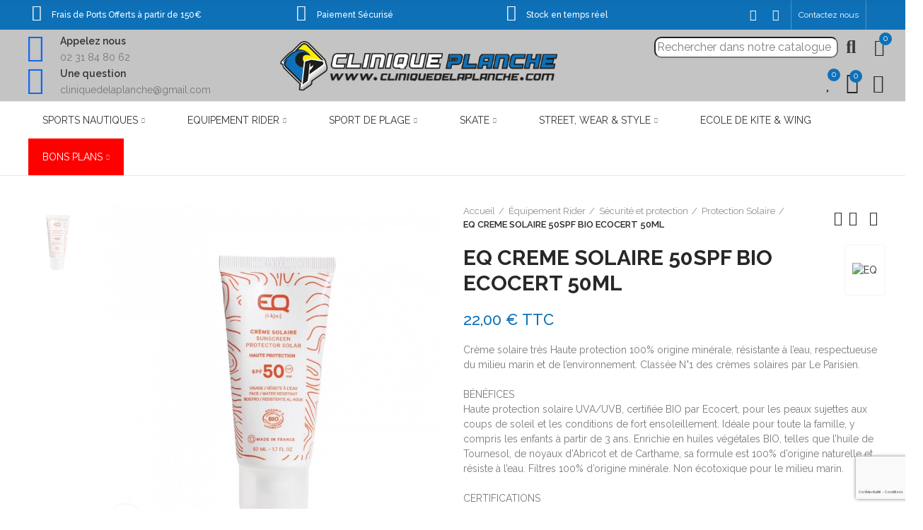

--- FILE ---
content_type: text/html; charset=utf-8
request_url: https://www.cliniquedelaplanche.com/protection-solaire/10053864-eq-creme-solaire-50spf-bio-ecocert-50ml-20245504.html
body_size: 38293
content:
<!doctype html>
	<html lang="fr-FR">
		<head>
			
				
  <meta charset="utf-8">


  <meta http-equiv="x-ua-compatible" content="ie=edge">



  <title>EQ CREME SOLAIRE 50SPF BIO ECOCERT 50ML | Protection Solaire</title>
  
    
  
  <meta name="description" content="Crème solaire très Haute protection 100% origine minérale, résistante à l’eau, respectueuse du milieu marin et de l’environnement. Classée N°1 des crèmes solaires par Le Parisien. BÉNÉFICESHaute protection solaire UVA/UVB, certifiée BIO par Ecocert, pour les peaux sujettes aux coups de soleil et les conditions de fort ensoleillement. Idéale pour toute la famille, y compris les enfants à partir de 3 ans. Enrichie en huiles végétales BIO, telles que l’huile de Tournesol, de noyaux d’Abricot et de Carthame, sa formule est 100% d’origine naturelle et résiste à l’eau. Filtres 100% d’origine minérale. Non écotoxique pour le milieu marin.CERTIFICATIONSCertifié BIO par ECOCERT® et labellisé COSMEBIO®. Certifié Vegan par PETA®.TEXTURETexture couvrante et plus ou moins blanchissante selon les peaux en raison de l’utilisation exclusive de filtres minéraux. Résistante à l&#039;eau. Ne coule pas et ne pique pas les yeux.Bien agiter le tube avant son utilisation sur la peau.SATISFACTION UTILISATEUR*Le produit ne coule pas dans les yeux et ne pique pas les yeux pour 85% des volontaires.Le produit résiste particulièrement à l’eau pour 78% des volontaires.*Etude clinique réalisée sur 40 volontaires adultes (femmes et hommes), âgés de 20 à 55 ans (âge moyen de 27 ans), dont 16 ayant tout type de peau, 4 présentant la peau sensible et 20 volontaires pratiquant une activité dans l’eau régulièrement. Les résultats sont donnés en pourcentage de satisfaction des volontaires.">
  <meta name="keywords" content="">
      <meta name="robots" content="index,index">
        <link rel="canonical" href="https://www.cliniquedelaplanche.com/protection-solaire/10053864-eq-creme-solaire-50spf-bio-ecocert-50ml-20245504.html">
    
        
  
    



  
  
  
  
  

  
  
    
  





  <meta name="viewport" content="width=device-width, initial-scale=1.0, user-scalable=0" />


  <link href="https://fonts.googleapis.com/css?family=Raleway:100,100italic,200,200italic,300,300italic,400,400italic,500,500italic,600,600italic,700,700italic,800,800italic,900,900italic" rel="stylesheet">

    <link rel="stylesheet" href="https://cdn2.cliniquedelaplanche.com/themes/akira-child-theme/assets/cache/theme-9128ff265.css" type="text/css" media="all">



  <link rel="icon" type="image/vnd.microsoft.icon" href="/favicon.ico">
  <link rel="shortcut icon" type="image/x-icon" href="/favicon.ico">
  <link rel="apple-touch-icon" sizes="72x72" href="/apple-icon-72x72.png">
  <link rel="apple-touch-icon" sizes="180x180" href="/apple-icon-180x180.png">
  <link rel="apple-touch-icon" sizes="144x144" href="/apple-icon-144x144.png">
  <link rel="icon" type="image/png" sizes="48x48" href="/favicon-48x48.png">
  <link rel="icon" type="image/png" sizes="64x64" href="/favicon-256x256.png">
  <link rel="icon" type="image/png" sizes="192x192" href="/android-icon-192x192.png">
  <link rel="icon" type="image/png" sizes="36x36" href="/android-chrome-36x36.png">
  <link rel="icon" type="image/png" sizes="48x48" href="/android-chrome-48x48.png">
  <link rel="icon" type="image/png" sizes="72x72" href="/android-chrome-72x72.png">
  <link rel="icon" type="image/png" sizes="96x96" href="/android-chrome-96x96.png">
  <link rel="icon" type="image/png" sizes="144x144" href="/android-chrome-144x144.png">
  <link rel="icon" type="image/png" sizes="192x192" href="/android-chrome-192x192.png">
  <link rel="icon" type="image/png" sizes="512x512" href="/android-chrome-512x512.png">
  <link rel="manifest" href="site.webmanifest">


  <link rel="stylesheet" href="https://www.cliniquedelaplanche.com/modules/axoncreator/assets/upload/css/post-11-1.css" type="text/css" media="all"><style id="elementor-post-dynamic-11">/* Start custom CSS for axps-module, class: .elementor-element-942165c */#search_widget form i {
    display: none;
}/* End custom CSS */</style><link rel="stylesheet" href="https://www.cliniquedelaplanche.com/modules/axoncreator/assets/upload/css/post-4-1.css" type="text/css" media="all"><link rel="stylesheet" href="https://www.cliniquedelaplanche.com/modules/axoncreator/assets/upload/css/post-3-1.css" type="text/css" media="all"><link rel="stylesheet" href="https://www.cliniquedelaplanche.com/modules/axoncreator/assets/upload/css/post-9-1.css" type="text/css" media="all"><link rel="stylesheet" href="https://www.cliniquedelaplanche.com/modules/axoncreator/assets/upload/css/post-10-1.css" type="text/css" media="all"><link rel="stylesheet" href="https://www.cliniquedelaplanche.com/modules/axoncreator/assets/upload/css/post-5-1.css" type="text/css" media="all"><link rel="stylesheet" href="https://www.cliniquedelaplanche.com/modules/axoncreator/assets/upload/css/post-6-1.css" type="text/css" media="all"><link rel="stylesheet" href="https://www.cliniquedelaplanche.com/modules/axoncreator/assets/upload/css/post-8-1.css" type="text/css" media="all"><link rel="stylesheet" href="https://www.cliniquedelaplanche.com/modules/axoncreator/assets/upload/css/post-7-1.css" type="text/css" media="all"><style>
                .product-variants-item input[type=radio][name^=group].input-radio.invalidAttribute,
                .product-variants-item input[type=radio][name^=group].input-color.invalidAttribute { 
                    cursor: not-allowed !important;
                }
                .product-variants-item .radio-label.invalidAttribute,
                .product-variants-item .color.invalidAttribute {
                    cursor: not-allowed !important;
                    opacity: .5 !important;
                }
                .product-variants-item option.invalidAttribute { cursor: not-allowed !important; background-color: #eeeeee !important; }
                
            </style><style>
                    .product-variants-item .invalidRadio,
                    .product-variants-item .invalidColor {
                        position: relative !important;
                        overflow: visible !important;
                    }
                    .product-variants-item .invalidRadio:hover:after,
                    .product-variants-item .invalidColor:hover:after {
                        content: "Out-of-Stock";
                        position: absolute;
                        bottom: 100%;
                        left: 50%;
                        width: 100px;
                        margin-left: -50px;
                        margin-bottom: 5px;
                        padding: 5px;
                        background-color: #d02a2c;
                        font-size: 12px;
                        text-align: center;
                        color: #fff;
                    }
                    .product-variants-item .invalidRadio:hover:before,
                    .product-variants-item .invalidColor:hover:before {
                        content: "";
                        position: absolute;
                        bottom: 100%;
                        left: 50%;
                        border-style: solid;
                        border-width: 5px 5px 0 5px;
                        border-color: #d02a2c transparent transparent transparent;
                        margin-left: -5px;
                    }
                </style><script>
                    document.addEventListener('DOMContentLoaded', function() {
                        /**
                         * Delay to allow Prestashop to initalize
                         * combination script.
                         */
                        setTimeout(function() {
                            window.combinationManager = new CombinationDisabler({
                                autoSelect: true,
                                containerKey: '.product-variants-item',
                                selectInputKey: 'select[name^=group]',
                                radioContainerKey: 'li.input-container',
                                radioInputKey: 'input[type=radio][name^=group].input-radio',
                                radioDisplayKey: '.radio-label',
                                colorContainerKey: 'li.input-container',
                                colorInputKey: 'input[type=radio][name^=group].input-color',
                                colorDisplayKey: '.color'
                            });

                            if (typeof window.updateCombinations === 'function') {
                                window.updateCombinations();
                            }
                        }, 50);
                    });
                </script><script async src="https://www.googletagmanager.com/gtag/js?id=G-1GBCWK98J4"></script>
<script>
  window.dataLayer = window.dataLayer || [];
  function gtag(){dataLayer.push(arguments);}
  gtag('js', new Date());
  gtag(
    'config',
    'G-1GBCWK98J4',
    {
      'debug_mode':false
                      }
  );
</script>


<script type="text/javascript">
    const ETS_AC_TRANS = {};
    ETS_AC_TRANS.captchv2_invalid = "Veuillez vérifier le captcha ";
</script>
<script type="text/javascript">
	    var dc_zoomWindowWidth = 350;
    var dc_zoomWindowHeight = 435;
		function zoomspe(id)
		{ 
			$("#img_id_combi_" + id).elevateZoom({ 
				zoomWindowPosition: 2,
				"z-index": 999,
				easing : true,
				zoomWindowWidth:350,
				zoomWindowHeight:435
				});
		} 
	
	function produit_to_cart_ajax_off(id_product, ipa, callerElement)
	{ 
		document.location = "https://www.cliniquedelaplanche.com/panier?add=1&id_product=" + id_product + "&id_product_attribute=" + ipa + "&qty=" + document.getElementById('qty_' + ipa).value;
	}
    

    function d_c_selector(id_product)
    {
        var list_ids = document.getElementById("list_ids_" + id_product).value;
        var longueur = list_ids.length;
        list_ids = list_ids.substring(0, longueur - 1);
        var ids = list_ids.split('|');
        for (var j = 0; j < document.getElementsByClassName("combi_" + id_product).length; j++)
            if(document.getElementsByClassName("combi_" + id_product)[j])
                document.getElementsByClassName("combi_" + id_product)[j].style.display = "table-row";
        for(var i=0; i<ids.length; i++) {
            if( document.getElementById(ids[i]).checked) {
            } else {
                for(var j = 0; j < document.getElementsByClassName(ids[i]).length; j++)
                    if(document.getElementsByClassName(ids[i])[j])
                        document.getElementsByClassName(ids[i])[j].style.display = "none";
            }
        }
    }
    function d_c_selector_small(id_product)
    {
        var list_ids = document.getElementById("list_ids_small_" + id_product).value;
        var longueur = list_ids.length;
        list_ids = list_ids.substring(0, longueur - 1);
        var ids = list_ids.split('|');
        for (var j = 0; j < document.getElementsByClassName("combi_small_" + id_product).length; j++)
            if(document.getElementsByClassName("combi_small_" + id_product)[j])
                document.getElementsByClassName("combi_small_" + id_product)[j].style.display = "table-row";
        for(var i=0; i<ids.length; i++) {
            if(document.getElementById(ids[i]).checked)  {
            } else {
                for(var j = 0; j < document.getElementsByClassName(ids[i]).length; j++)
                    if(document.getElementsByClassName(ids[i])[j])
                        document.getElementsByClassName(ids[i])[j].style.display = "none";
            }
        }
    }
</script>

	 

  

  <script type="text/javascript">
        var ASSearchUrl = "https:\/\/www.cliniquedelaplanche.com\/module\/pm_advancedsearch4\/advancedsearch4";
        var AdvancedEmailGuardData = {"meta":{"isGDPREnabled":true,"isLegacyOPCEnabled":false,"isLegacyMAModuleEnabled":false,"validationError":null},"settings":{"recaptcha":{"type":"v3","key":"6LeaP6AqAAAAAJQTtRHr38-wBiTQGXlhS13oQtWp","forms":{"contact_us":{"size":"normal","align":"offset","offset":3},"register":{"size":"normal","align":"center","offset":1},"login":{"size":"normal","align":"center","offset":1}},"language":"shop","theme":"light","position":"bottomright","hidden":false,"deferred":false}},"context":{"ps":{"v17":true,"v17pc":true,"v17ch":true,"v16":false,"v161":false,"v15":false},"languageCode":"fr","pageName":"product"},"trans":{"genericError":"Une erreur s'est produite, veuillez r\u00e9essayer."}};
        var ETS_ABANCART_CAMPAIGNS = false;
        var ETS_ABANCART_CLOSE_TITLE = "Fermer";
        var ETS_ABANCART_COOKIE_CAMPAIGNS = [];
        var ETS_ABANCART_COPIED_MESSAGE = "Copi\u00e9";
        var ETS_ABANCART_HAS_BROWSER = false;
        var ETS_ABANCART_LINK_AJAX = "https:\/\/www.cliniquedelaplanche.com\/module\/ets_abandonedcart\/request";
        var ETS_ABANCART_LINK_SHOPPING_CART = "https:\/\/www.cliniquedelaplanche.com\/my-shopping-carts";
        var ETS_AC_LINK_SUBMIT_LEAD_FORM = "https:\/\/www.cliniquedelaplanche.com\/lead\/";
        var as4_orderBySalesAsc = "Meilleures ventes en dernier";
        var as4_orderBySalesDesc = "Meilleures ventes en premier";
        var elementorFrontendConfig = {"environmentMode":{"edit":false,"wpPreview":true},"is_rtl":false,"breakpoints":{"xs":0,"sm":480,"md":768,"lg":1025,"xl":1440,"xxl":1600},"version":"1.2.7","urls":{"assets":"https:\/\/www.cliniquedelaplanche.com\/modules\/axoncreator\/assets\/"},"settings":{"general":{"elementor_global_image_lightbox":"yes","elementor_enable_lightbox_in_editor":"yes"}}};
        var etsSeoFo = {"currentController":"product","conf":{"removeId":false}};
        var jolisearch = {"amb_joli_search_action":"https:\/\/www.cliniquedelaplanche.com\/jolisearch","amb_joli_search_link":"https:\/\/www.cliniquedelaplanche.com\/jolisearch","amb_joli_search_controller":"jolisearch","blocksearch_type":"top","show_cat_desc":0,"ga_acc":0,"id_lang":1,"url_rewriting":1,"use_autocomplete":2,"minwordlen":2,"l_products":"Nos produits","l_manufacturers":"Nos marques","l_suppliers":"Nos fournisseurs","l_categories":"Nos cat\u00e9gories","l_no_results_found":"Aucun produit ne correspond \u00e0 cette recherche","l_more_results":"Montrer tous les r\u00e9sultats \u00bb","ENT_QUOTES":3,"search_ssl":true,"self":"\/www\/wwwroot\/cliniquedelaplanche.com\/modules\/ambjolisearch","position":{"my":"center top","at":"center bottom","collision":"fit none"},"classes":"ps17 centered-list","display_manufacturer":"","display_supplier":"","display_category":"","theme":"finder"};
        var opAxonCreator = {"ajax":"\/\/www.cliniquedelaplanche.com\/module\/axoncreator\/ajax","contact":"\/\/www.cliniquedelaplanche.com\/module\/axoncreator\/contact","contact_token":"5ea8bd80ed464f4878c4ce9eb0585156","subscription":"\/\/www.cliniquedelaplanche.com\/module\/axoncreator\/subscription","cart":"\/\/www.cliniquedelaplanche.com\/module\/axoncreator\/cart","all_results_product":"View all product results","no_products":"No products found","languages":[],"currencies":{"1":"https:\/\/www.cliniquedelaplanche.com\/protection-solaire\/10053864-eq-creme-solaire-50spf-bio-ecocert-50ml-20245504.html?SubmitCurrency=1&id_currency=1","length":1},"axps_id_product":"10053864","axps_is_editor":0};
        var opCompare = {"actions":"\/\/www.cliniquedelaplanche.com\/module\/nrtcompare\/actions","ids":[],"alert":{"add":"Compare","view":"Compare"}};
        var opCountDown = {"timezone":"Europe\/Paris"};
        var opShoppingCart = {"has_ajax":true,"ajax":"\/\/www.cliniquedelaplanche.com\/module\/nrtshoppingcart\/ajax","action_after":"canvas"};
        var opThemect = {"footer_fixed":"0","prev":"Prev","next":"Next","sidebar_sticky":"1"};
        var opWishList = {"actions":"\/\/www.cliniquedelaplanche.com\/module\/nrtwishlist\/actions","login":"\/\/www.cliniquedelaplanche.com\/module\/nrtwishlist\/login","ids":[],"alert":{"add":"Add to Wishlist","view":"Go to Wishlist"}};
        var prestashop = {"cart":{"products":[],"totals":{"total":{"type":"total","label":"Total","amount":0,"value":"0,00\u00a0\u20ac"},"total_including_tax":{"type":"total","label":"Total TTC","amount":0,"value":"0,00\u00a0\u20ac"},"total_excluding_tax":{"type":"total","label":"Total HT :","amount":0,"value":"0,00\u00a0\u20ac"}},"subtotals":{"products":{"type":"products","label":"Sous-total","amount":0,"value":"0,00\u00a0\u20ac"},"discounts":null,"shipping":{"type":"shipping","label":"Livraison","amount":0,"value":""},"tax":{"type":"tax","label":"Taxes incluses","amount":0,"value":"0,00\u00a0\u20ac"}},"products_count":0,"summary_string":"0 articles","vouchers":{"allowed":1,"added":[]},"discounts":[],"minimalPurchase":0.5,"minimalPurchaseRequired":"Un montant total de 0,50\u00a0\u20ac HT minimum est requis pour valider votre commande. Le montant actuel de votre commande est de 0,00\u00a0\u20ac HT."},"currency":{"id":1,"name":"Euro","iso_code":"EUR","iso_code_num":"978","sign":"\u20ac"},"customer":{"lastname":null,"firstname":null,"email":null,"birthday":null,"newsletter":null,"newsletter_date_add":null,"optin":null,"website":null,"company":null,"siret":null,"ape":null,"is_logged":false,"gender":{"type":null,"name":null},"addresses":[]},"language":{"name":"Fran\u00e7ais (French)","iso_code":"fr","locale":"fr-FR","language_code":"fr","is_rtl":"0","date_format_lite":"d\/m\/Y","date_format_full":"d\/m\/Y H:i:s","id":1},"page":{"title":"","canonical":"https:\/\/www.cliniquedelaplanche.com\/protection-solaire\/10053864-eq-creme-solaire-50spf-bio-ecocert-50ml-20245504.html","meta":{"title":"EQ CREME SOLAIRE 50SPF BIO ECOCERT 50ML","description":"Cr\u00e8me solaire tr\u00e8s Haute protection 100% origine min\u00e9rale, r\u00e9sistante \u00e0 l\u2019eau, respectueuse du milieu marin et de l\u2019environnement. Class\u00e9e N\u00b01 des cr\u00e8mes solaires par Le Parisien.\u00a0B\u00c9N\u00c9FICESHaute protection solaire UVA\/UVB, certifi\u00e9e BIO par Ecocert, pour les peaux sujettes aux coups de soleil et les conditions de fort ensoleillement. Id\u00e9ale pour toute la famille, y compris les enfants \u00e0 partir de 3 ans. Enrichie en huiles v\u00e9g\u00e9tales BIO, telles que l\u2019huile de Tournesol, de noyaux d\u2019Abricot et de Carthame, sa formule est 100% d\u2019origine naturelle et r\u00e9siste \u00e0 l\u2019eau. Filtres 100% d\u2019origine min\u00e9rale. Non \u00e9cotoxique pour le milieu marin.CERTIFICATIONSCertifi\u00e9 BIO par ECOCERT\u00ae et labellis\u00e9 COSMEBIO\u00ae. Certifi\u00e9 Vegan par PETA\u00ae.TEXTURETexture couvrante et plus ou moins blanchissante selon les peaux en raison de l\u2019utilisation exclusive de filtres min\u00e9raux. R\u00e9sistante \u00e0 l'eau. Ne coule pas et ne pique pas les yeux.Bien agiter le tube avant son utilisation sur la peau.SATISFACTION UTILISATEUR*Le produit ne coule pas dans les yeux et ne pique pas les yeux pour 85% des volontaires.Le produit r\u00e9siste particuli\u00e8rement \u00e0 l\u2019eau pour 78% des volontaires.*Etude clinique r\u00e9alis\u00e9e sur 40 volontaires adultes (femmes et hommes), \u00e2g\u00e9s de 20 \u00e0 55 ans (\u00e2ge moyen de 27 ans), dont 16 ayant tout type de peau, 4 pr\u00e9sentant la peau sensible et 20 volontaires pratiquant une activit\u00e9 dans l\u2019eau r\u00e9guli\u00e8rement. Les r\u00e9sultats sont donn\u00e9s en pourcentage de satisfaction des volontaires.","keywords":"","robots":"index"},"page_name":"product","body_classes":{"lang-fr":true,"lang-rtl":false,"country-FR":true,"currency-EUR":true,"layout-full-width":true,"page-product":true,"tax-display-enabled":true,"product-id-10053864":true,"product-EQ CREME SOLAIRE 50SPF BIO ECOCERT 50ML":true,"product-id-category-639":true,"product-id-manufacturer-584":true,"product-id-supplier-0":true,"product-available-for-order":true},"admin_notifications":[]},"shop":{"name":"Clinique de la planche","logo":"https:\/\/cdn2.cliniquedelaplanche.com\/img\/logo-1691063237.jpg","stores_icon":"https:\/\/cdn2.cliniquedelaplanche.com\/img\/logo_stores.png","favicon":"https:\/\/cdn2.cliniquedelaplanche.com\/img\/favicon.ico"},"urls":{"base_url":"https:\/\/www.cliniquedelaplanche.com\/","current_url":"https:\/\/www.cliniquedelaplanche.com\/protection-solaire\/10053864-eq-creme-solaire-50spf-bio-ecocert-50ml-20245504.html","shop_domain_url":"https:\/\/www.cliniquedelaplanche.com","img_ps_url":"https:\/\/cdn2.cliniquedelaplanche.com\/img\/","img_cat_url":"https:\/\/cdn1.cliniquedelaplanche.com\/img\/c\/","img_lang_url":"https:\/\/cdn3.cliniquedelaplanche.com\/img\/l\/","img_prod_url":"https:\/\/cdn2.cliniquedelaplanche.com\/img\/p\/","img_manu_url":"https:\/\/cdn3.cliniquedelaplanche.com\/img\/m\/","img_sup_url":"https:\/\/cdn1.cliniquedelaplanche.com\/img\/su\/","img_ship_url":"https:\/\/cdn3.cliniquedelaplanche.com\/img\/s\/","img_store_url":"https:\/\/cdn1.cliniquedelaplanche.com\/img\/st\/","img_col_url":"https:\/\/cdn3.cliniquedelaplanche.com\/img\/co\/","img_url":"https:\/\/cdn2.cliniquedelaplanche.com\/themes\/akira-child-theme\/assets\/img\/","css_url":"https:\/\/cdn1.cliniquedelaplanche.com\/themes\/akira-child-theme\/assets\/css\/","js_url":"https:\/\/cdn3.cliniquedelaplanche.com\/themes\/akira-child-theme\/assets\/js\/","pic_url":"https:\/\/cdn2.cliniquedelaplanche.com\/upload\/","pages":{"address":"https:\/\/www.cliniquedelaplanche.com\/adresse","addresses":"https:\/\/www.cliniquedelaplanche.com\/adresses","authentication":"https:\/\/www.cliniquedelaplanche.com\/connexion","cart":"https:\/\/www.cliniquedelaplanche.com\/panier","category":"https:\/\/www.cliniquedelaplanche.com\/index.php?controller=category","cms":"https:\/\/www.cliniquedelaplanche.com\/index.php?controller=cms","contact":"https:\/\/www.cliniquedelaplanche.com\/nous-contacter","discount":"https:\/\/www.cliniquedelaplanche.com\/reduction","guest_tracking":"https:\/\/www.cliniquedelaplanche.com\/suivi-commande-invite","history":"https:\/\/www.cliniquedelaplanche.com\/historique-commandes","identity":"https:\/\/www.cliniquedelaplanche.com\/identite","index":"https:\/\/www.cliniquedelaplanche.com\/","my_account":"https:\/\/www.cliniquedelaplanche.com\/mon-compte","order_confirmation":"https:\/\/www.cliniquedelaplanche.com\/confirmation-commande","order_detail":"https:\/\/www.cliniquedelaplanche.com\/index.php?controller=order-detail","order_follow":"https:\/\/www.cliniquedelaplanche.com\/suivi-commande","order":"https:\/\/www.cliniquedelaplanche.com\/commande","order_return":"https:\/\/www.cliniquedelaplanche.com\/index.php?controller=order-return","order_slip":"https:\/\/www.cliniquedelaplanche.com\/avoirs","pagenotfound":"https:\/\/www.cliniquedelaplanche.com\/page-introuvable","password":"https:\/\/www.cliniquedelaplanche.com\/recuperation-mot-de-passe","pdf_invoice":"https:\/\/www.cliniquedelaplanche.com\/index.php?controller=pdf-invoice","pdf_order_return":"https:\/\/www.cliniquedelaplanche.com\/index.php?controller=pdf-order-return","pdf_order_slip":"https:\/\/www.cliniquedelaplanche.com\/index.php?controller=pdf-order-slip","prices_drop":"https:\/\/www.cliniquedelaplanche.com\/promotions","product":"https:\/\/www.cliniquedelaplanche.com\/index.php?controller=product","search":"https:\/\/www.cliniquedelaplanche.com\/recherche","sitemap":"https:\/\/www.cliniquedelaplanche.com\/plan-du-site","stores":"https:\/\/www.cliniquedelaplanche.com\/magasins","supplier":"https:\/\/www.cliniquedelaplanche.com\/fournisseur","register":"https:\/\/www.cliniquedelaplanche.com\/connexion?create_account=1","order_login":"https:\/\/www.cliniquedelaplanche.com\/commande?login=1"},"alternative_langs":[],"theme_assets":"\/themes\/akira-child-theme\/assets\/","actions":{"logout":"https:\/\/www.cliniquedelaplanche.com\/?mylogout="},"no_picture_image":{"bySize":{"rectangular_cart_default":{"url":"https:\/\/cdn1.cliniquedelaplanche.com\/img\/p\/fr-default-rectangular_cart_default.jpg","width":126,"height":84},"square_cart_default":{"url":"https:\/\/cdn3.cliniquedelaplanche.com\/img\/p\/fr-default-square_cart_default.jpg","width":125,"height":125},"cart_default":{"url":"https:\/\/cdn3.cliniquedelaplanche.com\/img\/p\/fr-default-cart_default.jpg","width":125,"height":155},"rectangular_small_default":{"url":"https:\/\/cdn3.cliniquedelaplanche.com\/img\/p\/fr-default-rectangular_small_default.jpg","width":192,"height":128},"square_small_default":{"url":"https:\/\/cdn2.cliniquedelaplanche.com\/img\/p\/fr-default-square_small_default.jpg","width":190,"height":190},"small_default":{"url":"https:\/\/cdn2.cliniquedelaplanche.com\/img\/p\/fr-default-small_default.jpg","width":190,"height":236},"rectangular_home_default":{"url":"https:\/\/cdn3.cliniquedelaplanche.com\/img\/p\/fr-default-rectangular_home_default.jpg","width":390,"height":260},"square_home_default":{"url":"https:\/\/cdn3.cliniquedelaplanche.com\/img\/p\/fr-default-square_home_default.jpg","width":390,"height":390},"home_default":{"url":"https:\/\/cdn2.cliniquedelaplanche.com\/img\/p\/fr-default-home_default.jpg","width":390,"height":484},"rectangular_medium_default":{"url":"https:\/\/cdn3.cliniquedelaplanche.com\/img\/p\/fr-default-rectangular_medium_default.jpg","width":600,"height":400},"rectangular_large_default":{"url":"https:\/\/cdn2.cliniquedelaplanche.com\/img\/p\/fr-default-rectangular_large_default.jpg","width":696,"height":464},"square_medium_default":{"url":"https:\/\/cdn2.cliniquedelaplanche.com\/img\/p\/fr-default-square_medium_default.jpg","width":600,"height":600},"medium_default":{"url":"https:\/\/cdn1.cliniquedelaplanche.com\/img\/p\/fr-default-medium_default.jpg","width":600,"height":745},"square_large_default":{"url":"https:\/\/cdn1.cliniquedelaplanche.com\/img\/p\/fr-default-square_large_default.jpg","width":700,"height":700},"large_default":{"url":"https:\/\/cdn3.cliniquedelaplanche.com\/img\/p\/fr-default-large_default.jpg","width":700,"height":869}},"small":{"url":"https:\/\/cdn1.cliniquedelaplanche.com\/img\/p\/fr-default-rectangular_cart_default.jpg","width":126,"height":84},"medium":{"url":"https:\/\/cdn3.cliniquedelaplanche.com\/img\/p\/fr-default-square_home_default.jpg","width":390,"height":390},"large":{"url":"https:\/\/cdn3.cliniquedelaplanche.com\/img\/p\/fr-default-large_default.jpg","width":700,"height":869},"legend":""}},"configuration":{"display_taxes_label":true,"display_prices_tax_incl":true,"is_catalog":false,"show_prices":true,"opt_in":{"partner":true},"quantity_discount":{"type":"discount","label":"Remise sur prix unitaire"},"voucher_enabled":1,"return_enabled":0},"field_required":[],"breadcrumb":{"links":[{"title":"Accueil","url":"https:\/\/www.cliniquedelaplanche.com\/"},{"title":"\u00c9quipement Rider","url":"https:\/\/www.cliniquedelaplanche.com\/273-equipement-rider"},{"title":"S\u00e9curit\u00e9 et protection","url":"https:\/\/www.cliniquedelaplanche.com\/44-securite-et-protection"},{"title":"Protection Solaire","url":"https:\/\/www.cliniquedelaplanche.com\/639-protection-solaire"},{"title":"EQ CREME SOLAIRE 50SPF BIO ECOCERT 50ML","url":"https:\/\/www.cliniquedelaplanche.com\/protection-solaire\/10053864-eq-creme-solaire-50spf-bio-ecocert-50ml-20245504.html"}],"count":5},"link":{"protocol_link":"https:\/\/","protocol_content":"https:\/\/"},"time":1767530636,"static_token":"ea62488578c8ffc346a8e4aba8e21c43","token":"49a5af6af519b63fb1f9e5a2fbba4027","debug":false};
        var psemailsubscription_subscription = "https:\/\/www.cliniquedelaplanche.com\/module\/ps_emailsubscription\/subscription";
        var psr_icon_color = "#F19D76";
      </script>


			
          <meta property="og:type" content="product">
      <meta property="og:url" content="https://www.cliniquedelaplanche.com/protection-solaire/10053864-eq-creme-solaire-50spf-bio-ecocert-50ml-20245504.html">
      <meta property="og:title" content="EQ CREME SOLAIRE 50SPF BIO ECOCERT 50ML | Protection Solaire">
      <meta property="og:site_name" content="Clinique de la planche">
      <meta property="og:description" content="Crème solaire très Haute protection 100% origine minérale, résistante à l’eau, respectueuse du milieu marin et de l’environnement. Classée N°1 des crèmes solaires par Le Parisien. BÉNÉFICESHaute protection solaire UVA/UVB, certifiée BIO par Ecocert, pour les peaux sujettes aux coups de soleil et les conditions de fort ensoleillement. Idéale pour toute la famille, y compris les enfants à partir de 3 ans. Enrichie en huiles végétales BIO, telles que l’huile de Tournesol, de noyaux d’Abricot et de Carthame, sa formule est 100% d’origine naturelle et résiste à l’eau. Filtres 100% d’origine minérale. Non écotoxique pour le milieu marin.CERTIFICATIONSCertifié BIO par ECOCERT® et labellisé COSMEBIO®. Certifié Vegan par PETA®.TEXTURETexture couvrante et plus ou moins blanchissante selon les peaux en raison de l’utilisation exclusive de filtres minéraux. Résistante à l&#039;eau. Ne coule pas et ne pique pas les yeux.Bien agiter le tube avant son utilisation sur la peau.SATISFACTION UTILISATEUR*Le produit ne coule pas dans les yeux et ne pique pas les yeux pour 85% des volontaires.Le produit résiste particulièrement à l’eau pour 78% des volontaires.*Etude clinique réalisée sur 40 volontaires adultes (femmes et hommes), âgés de 20 à 55 ans (âge moyen de 27 ans), dont 16 ayant tout type de peau, 4 présentant la peau sensible et 20 volontaires pratiquant une activité dans l’eau régulièrement. Les résultats sont donnés en pourcentage de satisfaction des volontaires.">
      <meta property="og:image" content="https://cdn2.cliniquedelaplanche.com/93980-large-default/eq-creme-solaire-50spf-bio-ecocert-50ml.jpg">
              <meta property="product:pretax_price:amount" content="18.333333">
      <meta property="product:pretax_price:currency" content="EUR">
      <meta property="product:price:amount" content="22">
      <meta property="product:price:currency" content="EUR">
                  <meta name="twitter:title" content="EQ CREME SOLAIRE 50SPF BIO ECOCERT 50ML | Protection Solaire">
      <meta name="twitter:description" content="Crème solaire très Haute protection 100% origine minérale, résistante à l’eau, respectueuse du milieu marin et de l’environnement. Classée N°1 des crèmes solaires par Le Parisien. BÉNÉFICESHaute protection solaire UVA/UVB, certifiée BIO par Ecocert, pour les peaux sujettes aux coups de soleil et les conditions de fort ensoleillement. Idéale pour toute la famille, y compris les enfants à partir de 3 ans. Enrichie en huiles végétales BIO, telles que l’huile de Tournesol, de noyaux d’Abricot et de Carthame, sa formule est 100% d’origine naturelle et résiste à l’eau. Filtres 100% d’origine minérale. Non écotoxique pour le milieu marin.CERTIFICATIONSCertifié BIO par ECOCERT® et labellisé COSMEBIO®. Certifié Vegan par PETA®.TEXTURETexture couvrante et plus ou moins blanchissante selon les peaux en raison de l’utilisation exclusive de filtres minéraux. Résistante à l&#039;eau. Ne coule pas et ne pique pas les yeux.Bien agiter le tube avant son utilisation sur la peau.SATISFACTION UTILISATEUR*Le produit ne coule pas dans les yeux et ne pique pas les yeux pour 85% des volontaires.Le produit résiste particulièrement à l’eau pour 78% des volontaires.*Etude clinique réalisée sur 40 volontaires adultes (femmes et hommes), âgés de 20 à 55 ans (âge moyen de 27 ans), dont 16 ayant tout type de peau, 4 présentant la peau sensible et 20 volontaires pratiquant une activité dans l’eau régulièrement. Les résultats sont donnés en pourcentage de satisfaction des volontaires.">
      <meta name="twitter:image" content="https://cdn2.cliniquedelaplanche.com/93980-large-default/eq-creme-solaire-50spf-bio-ecocert-50ml.jpg">
      <meta name="twitter:card" content="summary_large_image">
                                          <script type='application/ld+json' class='ets-seo-schema-graph--main'>
            {"@context":"https://schema.org","@graph":[{"@type":"WebSite","@id":"https://www.cliniquedelaplanche.com/#website","url":"https://www.cliniquedelaplanche.com/","name":"Clinique de la planche","potentialAction":{"@type":"SearchAction","target":"https://www.cliniquedelaplanche.com/search?s={search_term_string}","query-input":"required name=search_term_string"}},{"@type":"BreadcrumbList","@id":"https://www.cliniquedelaplanche.com/#breadcrumb","itemListElement":[{"@type":"ListItem","position":1,"item":{"@type":"WebPage","name":"Home","@id":"https://www.cliniquedelaplanche.com/","url":"https://www.cliniquedelaplanche.com/"}},{"@type":"ListItem","position":2,"item":{"@type":"WebPage","name":"Protection Solaire","@id":"https://www.cliniquedelaplanche.com/639-protection-solaire","url":"https://www.cliniquedelaplanche.com/639-protection-solaire"}},{"@type":"ListItem","position":3,"item":{"@type":"WebPage","name":"EQ CREME SOLAIRE 50SPF BIO ECOCERT 50ML","@id":"https://www.cliniquedelaplanche.com/protection-solaire/10053864-eq-creme-solaire-50spf-bio-ecocert-50ml-20245504.html","url":"https://www.cliniquedelaplanche.com/protection-solaire/10053864-eq-creme-solaire-50spf-bio-ecocert-50ml-20245504.html"}}]}]}
        </script>
    
		</head>

		<body id="product" class="lang-fr country-fr currency-eur layout-full-width page-product tax-display-enabled product-id-10053864 product-eq-creme-solaire-50spf-bio-ecocert-50ml product-id-category-639 product-id-manufacturer-584 product-id-supplier-0 product-available-for-order wide cart-is-empty col-space-lg-0 product-label-circle">
			
			  
			
			<main>
				
									      
				<header id="header">
					
						
	<div class="header-banner">
		
	</div>

<nav class="header-nav">
	<div class="container container-parent">
		<div class="row">
			<div class="col-xs-12">
				<div id="site_width"></div>
			</div>
		</div>
		<div class="row">
			<div class="col-md-5 col-xs-12 left-nav">
				
			</div>
			<div class="col-md-7 col-xs-12 right-nav">
				
			</div>
		</div>
	</div>
</nav>

	<div class="header-top">
		<div class="container container-parent">
			<div class="row">
				<div class="col-xs-12">
					
				</div>
			</div>
		</div>
	</div>
		<div id="header-normal">		<div data-elementor-type="post" data-elementor-id="11" class="elementor elementor-11" data-elementor-settings="[]">
							<div class="elementor-inner">
					<div class="elementor-section-wrap">
								<section class="elementor-element elementor-element-hflinov hidden-md-down elementor-section-boxed elementor-section-height-default elementor-section-height-default elementor-section elementor-top-section" data-id="hflinov" data-element_type="section" data-settings="{&quot;background_background&quot;:&quot;classic&quot;}">
						<div class="elementor-container elementor-column-gap-no">
				<div class="elementor-row">
				<div class="elementor-element elementor-element-5afb462 elementor-column elementor-col-25 elementor-top-column" data-id="5afb462" data-element_type="column">
			<div class="elementor-column-wrap  elementor-element-populated">
					<div class="elementor-widget-wrap">
				<div class="elementor-element elementor-element-4faaac2 elementor-widget__width-auto elementor-view-default elementor-widget elementor-widget-icon" data-id="4faaac2" data-element_type="widget" data-widget_type="icon.default">
				<div class="elementor-widget-container">
					<div class="elementor-icon-wrapper">
			<div class="elementor-icon">
			<i aria-hidden="true" class="fas fa-truck"></i>			</div>
		</div>
				</div>
				</div>
				<div class="elementor-element elementor-element-9784rx6 elementor-widget__width-auto elementor-widget elementor-widget-heading" data-id="9784rx6" data-element_type="widget" data-widget_type="heading.default">
				<div class="elementor-widget-container">
			<span class="elementor-heading-title elementor-size-default">Frais de Ports Offerts à partir de 150€</span>		</div>
				</div>
						</div>
			</div>
		</div>
				<div class="elementor-element elementor-element-92dc5ed elementor-column elementor-col-25 elementor-top-column" data-id="92dc5ed" data-element_type="column">
			<div class="elementor-column-wrap  elementor-element-populated">
					<div class="elementor-widget-wrap">
				<div class="elementor-element elementor-element-7d40d6a elementor-widget__width-auto elementor-view-default elementor-widget elementor-widget-icon" data-id="7d40d6a" data-element_type="widget" data-widget_type="icon.default">
				<div class="elementor-widget-container">
					<div class="elementor-icon-wrapper">
			<div class="elementor-icon">
			<i aria-hidden="true" class="fab fa-cc-mastercard"></i>			</div>
		</div>
				</div>
				</div>
				<div class="elementor-element elementor-element-674cd02 elementor-widget__width-auto elementor-widget elementor-widget-heading" data-id="674cd02" data-element_type="widget" data-widget_type="heading.default">
				<div class="elementor-widget-container">
			<span class="elementor-heading-title elementor-size-default">Paiement Sécurisé</span>		</div>
				</div>
						</div>
			</div>
		</div>
				<div class="elementor-element elementor-element-c6489af elementor-column elementor-col-25 elementor-top-column" data-id="c6489af" data-element_type="column">
			<div class="elementor-column-wrap  elementor-element-populated">
					<div class="elementor-widget-wrap">
				<div class="elementor-element elementor-element-00158ad elementor-widget__width-auto elementor-view-default elementor-widget elementor-widget-icon" data-id="00158ad" data-element_type="widget" data-widget_type="icon.default">
				<div class="elementor-widget-container">
					<div class="elementor-icon-wrapper">
			<div class="elementor-icon">
			<i aria-hidden="true" class="fas fa-history"></i>			</div>
		</div>
				</div>
				</div>
				<div class="elementor-element elementor-element-3ea7d24 elementor-widget__width-auto elementor-widget elementor-widget-heading" data-id="3ea7d24" data-element_type="widget" data-widget_type="heading.default">
				<div class="elementor-widget-container">
			<span class="elementor-heading-title elementor-size-default">Stock en temps réel</span>		</div>
				</div>
						</div>
			</div>
		</div>
				<div class="elementor-element elementor-element-ogvsvjz elementor-column elementor-col-25 elementor-top-column" data-id="ogvsvjz" data-element_type="column">
			<div class="elementor-column-wrap  elementor-element-populated">
					<div class="elementor-widget-wrap">
				<div class="elementor-element elementor-element-h8vp2cy elementor-widget__width-auto elementor-shape-rounded elementor-widget elementor-widget-social-icons" data-id="h8vp2cy" data-element_type="widget" data-widget_type="social-icons.default">
				<div class="elementor-widget-container">
					<div class="elementor-social-icons-wrapper">
							<a href="https://www.facebook.com/cliniquedlplanche" class="elementor-icon elementor-social-icon elementor-social-icon-facebook-f elementor-repeater-item-4fcfa4c" target="_blank">
					<span class="elementor-screen-only">Facebook-f</span>
					<i class="fab fa-facebook-f"></i>				</a>
							<a href="https://www.instagram.com/cliniquedelaplanche/?hl=fr" class="elementor-icon elementor-social-icon elementor-social-icon-instagram elementor-repeater-item-c28d6b5" target="_blank">
					<span class="elementor-screen-only">Instagram</span>
					<i class="fab fa-instagram"></i>				</a>
					</div>
				</div>
				</div>
				<div class="elementor-element elementor-element-ax601kd elementor-widget__width-auto elementor-widget elementor-widget-button" data-id="ax601kd" data-element_type="widget" data-widget_type="button.default">
				<div class="elementor-widget-container">
					<div class="elementor-button-wrapper">
			<a href="/nous-contacter" class="elementor-button-link elementor-button elementor-size-sm" role="button">
						<span class="elementor-button-content-wrapper">
						<span class="elementor-button-text">Contactez nous</span>
		</span>
					</a>
		</div>
				</div>
				</div>
						</div>
			</div>
		</div>
						</div>
			</div>
		</section>
				<section class="elementor-element elementor-element-vhx73ba elementor-section-height-min-height elementor-section-content-middle hidden-md-down elementor-section-full_width elementor-section-height-default elementor-section-items-middle elementor-section elementor-top-section" data-id="vhx73ba" data-element_type="section" data-settings="{&quot;background_background&quot;:&quot;classic&quot;}">
						<div class="elementor-container elementor-column-gap-no">
				<div class="elementor-row">
				<div class="elementor-element elementor-element-fnuskhc elementor-column elementor-col-33 elementor-top-column" data-id="fnuskhc" data-element_type="column">
			<div class="elementor-column-wrap  elementor-element-populated">
					<div class="elementor-widget-wrap">
				<div class="elementor-element elementor-element-8705ncy elementor-position-left elementor-widget__width-auto elementor-view-default elementor-vertical-align-top elementor-widget elementor-widget-icon-box" data-id="8705ncy" data-element_type="widget" data-widget_type="icon-box.default">
				<div class="elementor-widget-container">
					<div class="elementor-icon-box-wrapper">
						<div class="elementor-icon-box-icon">
				<span class="elementor-icon elementor-animation-" >
				<i aria-hidden="true" class="la la-phone"></i>				</span>
			</div>
						<div class="elementor-icon-box-content">
				<h3 class="elementor-icon-box-title">
					<span >Appelez nous</span>
				</h3>
								<p class="elementor-icon-box-description">02 31 84 80 62</p>
							</div>
		</div>
				</div>
				</div>
				<div class="elementor-element elementor-element-af3zpyh elementor-position-left elementor-widget__width-auto elementor-view-default elementor-vertical-align-top elementor-widget elementor-widget-icon-box" data-id="af3zpyh" data-element_type="widget" data-widget_type="icon-box.default">
				<div class="elementor-widget-container">
					<div class="elementor-icon-box-wrapper">
						<div class="elementor-icon-box-icon">
				<span class="elementor-icon elementor-animation-" >
				<i aria-hidden="true" class="pe7s- pe-7s-mail"></i>				</span>
			</div>
						<div class="elementor-icon-box-content">
				<h3 class="elementor-icon-box-title">
					<span >Une question</span>
				</h3>
								<p class="elementor-icon-box-description">cliniquedelaplanche@gmail.com</p>
							</div>
		</div>
				</div>
				</div>
						</div>
			</div>
		</div>
				<div class="elementor-element elementor-element-gea9ncv elementor-column elementor-col-33 elementor-top-column" data-id="gea9ncv" data-element_type="column">
			<div class="elementor-column-wrap  elementor-element-populated">
					<div class="elementor-widget-wrap">
				<div class="elementor-element elementor-element-j4tq4ap elementor-widget elementor-widget-image" data-id="j4tq4ap" data-element_type="widget" data-widget_type="image.default">
				<div class="elementor-widget-container">
					<div class="elementor-image">
											<a href="/" data-elementor-open-lightbox="">
							<img class="uitlazyload" src="/modules/advancedspeed/views/img/blank.png" data-original="https://www.cliniquedelaplanche.com/img/cms/Logo/Cliniquedelaplanche.jpg" title="" alt="" />								</a>
											</div>
				</div>
				</div>
						</div>
			</div>
		</div>
				<div class="elementor-element elementor-element-om65sdy elementor-column elementor-col-33 elementor-top-column" data-id="om65sdy" data-element_type="column">
			<div class="elementor-column-wrap  elementor-element-populated">
					<div class="elementor-widget-wrap">
				<div class="elementor-element elementor-element-942165c elementor-widget__width-auto elementor-widget elementor-widget-axps-module" data-id="942165c" data-element_type="widget" data-widget_type="axps-module.default">
				<div class="elementor-widget-container">
			<div id="search_widget" class="search-widget" data-search-controller-url="https://www.cliniquedelaplanche.com/jolisearch">
	<form method="get" action="https://www.cliniquedelaplanche.com/jolisearch">
		<input type="hidden" name="controller" value="search">
		<input type="text" class="searchwidgeteht" name="s" value="" placeholder="Rechercher dans notre catalogue
" aria-label="Recherche">
		<!--<button type="submit">
			<i class="material-icons search">&#xE8B6;</i>
      <span class="hidden-xl-down">Recherche</span>
		</button>--!>
	</form>
</div>		</div>
				</div>
				<div class="elementor-element elementor-element-a4396f4 elementor-widget__width-auto elementor-view-default elementor-widget elementor-widget-icon" data-id="a4396f4" data-element_type="widget" data-widget_type="icon.default">
				<div class="elementor-widget-container">
					<div class="elementor-icon-wrapper">
			<div class="elementor-icon">
			<i aria-hidden="true" class="la la-search"></i>			</div>
		</div>
				</div>
				</div>
				<div class="elementor-element elementor-element-2eeadcf elementor-widget__width-auto button-layout-icon elementor-widget elementor-widget-axps-my-compare" data-id="2eeadcf" data-element_type="widget" data-widget_type="axps-my-compare.default">
				<div class="elementor-widget-container">
			<a class="btn-canvas btn-canvas-compare sb-item" href="//www.cliniquedelaplanche.com/module/nrtcompare/comparator" title="Comparer"><i class="las la-random"></i><span class="btn-canvas-text">Comparer</span><span class="js-compare-nb compare-nbr">0</span></a>		</div>
				</div>
				<div class="elementor-element elementor-element-cnaonk2 elementor-widget__width-auto button-layout-icon elementor-widget elementor-widget-axps-my-wishlist" data-id="cnaonk2" data-element_type="widget" data-widget_type="axps-my-wishlist.default">
				<div class="elementor-widget-container">
			<a class="btn-canvas btn-canvas-wishlist sb-item" href="//www.cliniquedelaplanche.com/module/nrtwishlist/view" title="Ma liste d'envies"><i class="lar la-heart"></i><span class="btn-canvas-text">Ma liste d'envies</span><span class="js-wishlist-nb wishlist-nbr">0</span></a>		</div>
				</div>
				<div class="elementor-element elementor-element-obyobm6 elementor-widget__width-auto button-layout-icon elementor-widget elementor-widget-axps-my-cart" data-id="obyobm6" data-element_type="widget" data-widget_type="axps-my-cart.default">
				<div class="elementor-widget-container">
			<a class="btn-canvas btn-canvas-cart" rel="nofollow" href="javascript:void(0)" data-toggle="canvas-widget" data-target="#canvas-mini-cart" title="Mini Cart"><span class="canvas-gr-icon"><i class="las la-shopping-cart"></i><span class="cart-nbr js-cart-nbr">0</span></span><span class="btn-canvas-text"><span class="amount js-cart-amount">0,00 €</span></span></a>		</div>
				</div>
				<div class="elementor-element elementor-element-ohxwlx8 elementor-widget__width-auto button-layout-icon elementor-widget elementor-widget-axps-my-account" data-id="ohxwlx8" data-element_type="widget" data-widget_type="axps-my-account.default">
				<div class="elementor-widget-container">
			<a class="btn-canvas btn-canvas-account" href="javascript:void(0)" data-toggle="canvas-widget" data-target="#canvas-my-account" title="My Account"><i class="las la-user"></i><span class="btn-canvas-text">My Account</span></a>		</div>
				</div>
						</div>
			</div>
		</div>
						</div>
			</div>
		</section>
				<section class="elementor-element elementor-element-sfudecz hidden-md-down elementor-section-full_width elementor-section-content-top elementor-section-stretched elementor-section-height-default elementor-section-height-default elementor-section elementor-top-section" data-id="sfudecz" data-element_type="section" data-settings="{&quot;background_background&quot;:&quot;none&quot;,&quot;stretch_section&quot;:&quot;section-stretched&quot;}">
						<div class="elementor-container elementor-column-gap-extended">
				<div class="elementor-row">
				<div class="elementor-element elementor-element-kbvsfmk elementor-column elementor-col-100 elementor-top-column" data-id="kbvsfmk" data-element_type="column">
			<div class="elementor-column-wrap  elementor-element-populated">
					<div class="elementor-widget-wrap">
				<div class="elementor-element elementor-element-kubksim elementor-widget__width-inherit elementor-widget elementor-widget-axps-megamenu" data-id="kubksim" data-element_type="widget" data-widget_type="axps-megamenu.default">
				<div class="elementor-widget-container">
				<div class="wrapper-menu-horizontal">
			
<ul class="nrt_mega_menu menu-horizontal element_ul_depth_0">
					<li class="nrt_mega_6 item-level-0 element_li_depth_0 submenu_position_0 is_parent dropdown-is-mega">
			<a href="javascript:void(0)" class="style_element_a_6 element_a_depth_0 is_parent" title="Sports Nautiques"><span>Sports Nautiques</span><span class="triangle"></span></a>
							
	<div class="menu_sub style_wide sub-menu-dropdown" data-width="100vw">
		<div class="container container-parent">			<div class="row m_column_row">
																										<div class="nrt_mega_column_4 col-md-3">
																																<div class="nrt_mega_block_7">
																		<ul class="element_ul_depth_1">
										<li class="element_li_depth_1 no-gutters">
											<a href="https://www.cliniquedelaplanche.com/12-kitesurf-flysurf-kite" title="Kitesurf"  class="style_element_a_7 element_a_depth_1 element_a_item">Kitesurf</a>
																																															
		<ul class="element_ul_depth_2 p_granditem_1 row">
					<li class="element_li_depth_2 granditem_1 p_granditem_1 col-lg-12">
        	<div class="menu_a_wrap">
                <a href="https://www.cliniquedelaplanche.com/67-ailes-kitesurf" title="Ailes Kitesurf" class="element_a_depth_2 element_a_item "><i class="las la-angle-right list_arrow hidden"></i>Ailes Kitesurf</a>
                        	</div>   
				</li>
					<li class="element_li_depth_2 granditem_1 p_granditem_1 col-lg-12">
        	<div class="menu_a_wrap">
                <a href="https://www.cliniquedelaplanche.com/55-barres" title="Barres" class="element_a_depth_2 element_a_item "><i class="las la-angle-right list_arrow hidden"></i>Barres</a>
                        	</div>   
				</li>
					<li class="element_li_depth_2 granditem_1 p_granditem_1 col-lg-12">
        	<div class="menu_a_wrap">
                <a href="https://www.cliniquedelaplanche.com/78-planches-kitesurf" title="Planches Kitesurf" class="element_a_depth_2 element_a_item "><i class="las la-angle-right list_arrow hidden"></i>Planches Kitesurf</a>
                        	</div>   
				</li>
					<li class="element_li_depth_2 granditem_1 p_granditem_1 col-lg-12">
        	<div class="menu_a_wrap">
                <a href="https://www.cliniquedelaplanche.com/280-straps-boots-pads" title="Straps / Boots / Pads" class="element_a_depth_2 element_a_item "><i class="las la-angle-right list_arrow hidden"></i>Straps / Boots / Pads</a>
                        	</div>   
				</li>
					<li class="element_li_depth_2 granditem_1 p_granditem_1 col-lg-12">
        	<div class="menu_a_wrap">
                <a href="https://www.cliniquedelaplanche.com/76-pack-kitesurf" title="Pack Kitesurf" class="element_a_depth_2 element_a_item "><i class="las la-angle-right list_arrow hidden"></i>Pack Kitesurf</a>
                        	</div>   
				</li>
					<li class="element_li_depth_2 granditem_1 p_granditem_1 col-lg-12">
        	<div class="menu_a_wrap">
                <a href="https://www.cliniquedelaplanche.com/272-foils-planches-de-foils" title="Foils &amp; Planches de Foils" class="element_a_depth_2 element_a_item "><i class="las la-angle-right list_arrow hidden"></i>Foils &amp; Planches de Foils</a>
                        	</div>   
				</li>
					<li class="element_li_depth_2 granditem_1 p_granditem_1 col-lg-12">
        	<div class="menu_a_wrap">
                <a href="https://www.cliniquedelaplanche.com/65-bagagerie-kitesurf" title="Bagagerie Kitesurf" class="element_a_depth_2 element_a_item "><i class="las la-angle-right list_arrow hidden"></i>Bagagerie Kitesurf</a>
                        	</div>   
				</li>
					<li class="element_li_depth_2 granditem_1 p_granditem_1 col-lg-12">
        	<div class="menu_a_wrap">
                <a href="https://www.cliniquedelaplanche.com/264-accessoires-kitesurf" title="Accessoires Kitesurf" class="element_a_depth_2 element_a_item "><i class="las la-angle-right list_arrow hidden"></i>Accessoires Kitesurf</a>
                        	</div>   
				</li>
					<li class="element_li_depth_2 granditem_1 p_granditem_1 col-lg-12">
        	<div class="menu_a_wrap">
                <a href="https://www.cliniquedelaplanche.com/696-ailerons" title="Ailerons" class="element_a_depth_2 element_a_item "><i class="las la-angle-right list_arrow hidden"></i>Ailerons</a>
                        	</div>   
				</li>
		</ul>
																					</li>
									</ul>	
								</div>
																						</div>
																											<div class="nrt_mega_column_6 col-md-3">
																																<div class="nrt_mega_block_10">
																		<ul class="element_ul_depth_1">
										<li class="element_li_depth_1 no-gutters">
											<a href="https://www.cliniquedelaplanche.com/13-windsurf-planche-a-voile-funboard" title="Windsurf"  class="style_element_a_10 element_a_depth_1 element_a_item">Windsurf</a>
																																															
		<ul class="element_ul_depth_2 p_granditem_1 row">
					<li class="element_li_depth_2 granditem_0 p_granditem_1 col-lg-12">
        	<div class="menu_a_wrap">
                <a href="https://www.cliniquedelaplanche.com/73-planches-windsurf" title="Planches Windsurf" class="element_a_depth_2 element_a_item "><i class="las la-angle-right list_arrow hidden"></i>Planches Windsurf</a>
                        	</div>   
				</li>
					<li class="element_li_depth_2 granditem_0 p_granditem_1 col-lg-12">
        	<div class="menu_a_wrap">
                <a href="https://www.cliniquedelaplanche.com/70-voiles-windsurf" title="Voiles Windsurf" class="element_a_depth_2 element_a_item "><i class="las la-angle-right list_arrow hidden"></i>Voiles Windsurf</a>
                        	</div>   
				</li>
					<li class="element_li_depth_2 granditem_0 p_granditem_1 col-lg-12">
        	<div class="menu_a_wrap">
                <a href="https://www.cliniquedelaplanche.com/74-mats-windsurf" title="Mâts Windsurf" class="element_a_depth_2 element_a_item "><i class="las la-angle-right list_arrow hidden"></i>Mâts Windsurf</a>
                        	</div>   
				</li>
					<li class="element_li_depth_2 granditem_0 p_granditem_1 col-lg-12">
        	<div class="menu_a_wrap">
                <a href="https://www.cliniquedelaplanche.com/69-wishbones-windsurf" title="Wishbones Windsurf" class="element_a_depth_2 element_a_item "><i class="las la-angle-right list_arrow hidden"></i>Wishbones Windsurf</a>
                        	</div>   
				</li>
					<li class="element_li_depth_2 granditem_0 p_granditem_1 col-lg-12">
        	<div class="menu_a_wrap">
                <a href="https://www.cliniquedelaplanche.com/62-foils-planches-windsurf" title="Foils &amp; planches Windsurf" class="element_a_depth_2 element_a_item "><i class="las la-angle-right list_arrow hidden"></i>Foils &amp; planches Windsurf</a>
                        	</div>   
				</li>
					<li class="element_li_depth_2 granditem_0 p_granditem_1 col-lg-12">
        	<div class="menu_a_wrap">
                <a href="https://www.cliniquedelaplanche.com/75-accessoires-windsurf" title="Accessoires Windsurf" class="element_a_depth_2 element_a_item "><i class="las la-angle-right list_arrow hidden"></i>Accessoires Windsurf</a>
                        	</div>   
				</li>
					<li class="element_li_depth_2 granditem_0 p_granditem_1 col-lg-12">
        	<div class="menu_a_wrap">
                <a href="https://www.cliniquedelaplanche.com/636-bagagerie-windsurf" title="Bagagerie Windsurf" class="element_a_depth_2 element_a_item "><i class="las la-angle-right list_arrow hidden"></i>Bagagerie Windsurf</a>
                        	</div>   
				</li>
					<li class="element_li_depth_2 granditem_0 p_granditem_1 col-lg-12">
        	<div class="menu_a_wrap">
                <a href="https://www.cliniquedelaplanche.com/694-rallonges-et-pieds-de-mats" title="Rallonges et pieds de mâts" class="element_a_depth_2 element_a_item "><i class="las la-angle-right list_arrow hidden"></i>Rallonges et pieds de mâts</a>
                        	</div>   
				</li>
					<li class="element_li_depth_2 granditem_0 p_granditem_1 col-lg-12">
        	<div class="menu_a_wrap">
                <a href="https://www.cliniquedelaplanche.com/695-ailerons" title="Ailerons" class="element_a_depth_2 element_a_item "><i class="las la-angle-right list_arrow hidden"></i>Ailerons</a>
                        	</div>   
				</li>
					<li class="element_li_depth_2 granditem_0 p_granditem_1 col-lg-12">
        	<div class="menu_a_wrap">
                <a href="https://www.cliniquedelaplanche.com/710-pack-windsurf" title="Pack Windsurf" class="element_a_depth_2 element_a_item "><i class="las la-angle-right list_arrow hidden"></i>Pack Windsurf</a>
                        	</div>   
				</li>
		</ul>
																					</li>
									</ul>	
								</div>
																						</div>
																											<div class="nrt_mega_column_7 col-md-3">
																																<div class="nrt_mega_block_11">
																		<ul class="element_ul_depth_1">
										<li class="element_li_depth_1 no-gutters">
											<a href="https://www.cliniquedelaplanche.com/11-sup" title="SUP"  class="style_element_a_11 element_a_depth_1 element_a_item">SUP</a>
																																															
		<ul class="element_ul_depth_2 p_granditem_1 row">
					<li class="element_li_depth_2 granditem_0 p_granditem_1 col-lg-12">
        	<div class="menu_a_wrap">
                <a href="https://www.cliniquedelaplanche.com/267-planches-sup" title="Planches SUP" class="element_a_depth_2 element_a_item "><i class="las la-angle-right list_arrow hidden"></i>Planches SUP</a>
                        	</div>   
				</li>
					<li class="element_li_depth_2 granditem_0 p_granditem_1 col-lg-12">
        	<div class="menu_a_wrap">
                <a href="https://www.cliniquedelaplanche.com/637-bagagerie-sup" title="Bagagerie SUP" class="element_a_depth_2 element_a_item "><i class="las la-angle-right list_arrow hidden"></i>Bagagerie SUP</a>
                        	</div>   
				</li>
					<li class="element_li_depth_2 granditem_0 p_granditem_1 col-lg-12">
        	<div class="menu_a_wrap">
                <a href="https://www.cliniquedelaplanche.com/699-ailerons-sup" title="Ailerons Sup" class="element_a_depth_2 element_a_item "><i class="las la-angle-right list_arrow hidden"></i>Ailerons Sup</a>
                        	</div>   
				</li>
					<li class="element_li_depth_2 granditem_0 p_granditem_1 col-lg-12">
        	<div class="menu_a_wrap">
                <a href="https://www.cliniquedelaplanche.com/290-foils-planches-sup" title="Foils &amp; Planches SUP" class="element_a_depth_2 element_a_item "><i class="las la-angle-right list_arrow hidden"></i>Foils &amp; Planches SUP</a>
                        	</div>   
				</li>
					<li class="element_li_depth_2 granditem_0 p_granditem_1 col-lg-12">
        	<div class="menu_a_wrap">
                <a href="https://www.cliniquedelaplanche.com/268-pagaies-pour-sup" title="Pagaies pour SUP" class="element_a_depth_2 element_a_item "><i class="las la-angle-right list_arrow hidden"></i>Pagaies pour SUP</a>
                        	</div>   
				</li>
					<li class="element_li_depth_2 granditem_0 p_granditem_1 col-lg-12">
        	<div class="menu_a_wrap">
                <a href="https://www.cliniquedelaplanche.com/269-leash-pour-sup" title="Leash pour SUP" class="element_a_depth_2 element_a_item "><i class="las la-angle-right list_arrow hidden"></i>Leash pour SUP</a>
                        	</div>   
				</li>
					<li class="element_li_depth_2 granditem_0 p_granditem_1 col-lg-12">
        	<div class="menu_a_wrap">
                <a href="https://www.cliniquedelaplanche.com/721-accessoires-pour-sup" title="Accessoires pour SUP" class="element_a_depth_2 element_a_item "><i class="las la-angle-right list_arrow hidden"></i>Accessoires pour SUP</a>
                        	</div>   
				</li>
		</ul>
																					</li>
									</ul>	
								</div>
																						</div>
																											<div class="nrt_mega_column_8 col-md-3">
																																<div class="nrt_mega_block_12">
																		<ul class="element_ul_depth_1">
										<li class="element_li_depth_1 no-gutters">
											<a href="https://www.cliniquedelaplanche.com/6-wake-cable-park-fix-ski-nautique-skate" title="Wake"  class="style_element_a_12 element_a_depth_1 element_a_item">Wake</a>
																																															
		<ul class="element_ul_depth_2 p_granditem_1 row">
					<li class="element_li_depth_2 granditem_0 p_granditem_1 col-lg-12">
        	<div class="menu_a_wrap">
                <a href="https://www.cliniquedelaplanche.com/51-wake-board-cable-parque-park-bateau" title="Wake Board" class="element_a_depth_2 element_a_item "><i class="las la-angle-right list_arrow hidden"></i>Wake Board</a>
                        	</div>   
				</li>
					<li class="element_li_depth_2 granditem_0 p_granditem_1 col-lg-12">
        	<div class="menu_a_wrap">
                <a href="https://www.cliniquedelaplanche.com/215-chausses-de-wake-board" title="Chausses de Wake Board" class="element_a_depth_2 element_a_item "><i class="las la-angle-right list_arrow hidden"></i>Chausses de Wake Board</a>
                        	</div>   
				</li>
					<li class="element_li_depth_2 granditem_0 p_granditem_1 col-lg-12">
        	<div class="menu_a_wrap">
                <a href="https://www.cliniquedelaplanche.com/43-wakeskate-skate" title="Wake Skate" class="element_a_depth_2 element_a_item "><i class="las la-angle-right list_arrow hidden"></i>Wake Skate</a>
                        	</div>   
				</li>
					<li class="element_li_depth_2 granditem_0 p_granditem_1 col-lg-12">
        	<div class="menu_a_wrap">
                <a href="https://www.cliniquedelaplanche.com/52-skis-nautique" title="Skis Nautique" class="element_a_depth_2 element_a_item "><i class="las la-angle-right list_arrow hidden"></i>Skis Nautique</a>
                        	</div>   
				</li>
					<li class="element_li_depth_2 granditem_0 p_granditem_1 col-lg-12">
        	<div class="menu_a_wrap">
                <a href="https://www.cliniquedelaplanche.com/53-kneeboard" title="Kneeboard" class="element_a_depth_2 element_a_item "><i class="las la-angle-right list_arrow hidden"></i>Kneeboard</a>
                        	</div>   
				</li>
					<li class="element_li_depth_2 granditem_0 p_granditem_1 col-lg-12">
        	<div class="menu_a_wrap">
                <a href="https://www.cliniquedelaplanche.com/45-accessoires-pour-wake-board" title="Accessoires pour Wake Board" class="element_a_depth_2 element_a_item "><i class="las la-angle-right list_arrow hidden"></i>Accessoires pour Wake Board</a>
                        	</div>   
				</li>
					<li class="element_li_depth_2 granditem_0 p_granditem_1 col-lg-12">
        	<div class="menu_a_wrap">
                <a href="https://www.cliniquedelaplanche.com/680-foil-planches-wake" title="Foil &amp; Planches Wake" class="element_a_depth_2 element_a_item "><i class="las la-angle-right list_arrow hidden"></i>Foil &amp; Planches Wake</a>
                        	</div>   
				</li>
					<li class="element_li_depth_2 granditem_0 p_granditem_1 col-lg-12">
        	<div class="menu_a_wrap">
                <a href="https://www.cliniquedelaplanche.com/711-pack-wakeboard" title="Pack Wakeboard" class="element_a_depth_2 element_a_item "><i class="las la-angle-right list_arrow hidden"></i>Pack Wakeboard</a>
                        	</div>   
				</li>
		</ul>
																					</li>
									</ul>	
								</div>
																						</div>
																																	</div><div class="row m_column_row">
								<div class="nrt_mega_column_9 col-md-3">
																																<div class="nrt_mega_block_13">
																		<ul class="element_ul_depth_1">
										<li class="element_li_depth_1 no-gutters">
											<a href="https://www.cliniquedelaplanche.com/640-wing" title="Wing"  class="style_element_a_13 element_a_depth_1 element_a_item">Wing</a>
																																															
		<ul class="element_ul_depth_2 p_granditem_1 row">
					<li class="element_li_depth_2 granditem_0 p_granditem_1 col-lg-12">
        	<div class="menu_a_wrap">
                <a href="https://www.cliniquedelaplanche.com/641-ailes-wing" title="Ailes Wing" class="element_a_depth_2 element_a_item "><i class="las la-angle-right list_arrow hidden"></i>Ailes Wing</a>
                        	</div>   
				</li>
					<li class="element_li_depth_2 granditem_0 p_granditem_1 col-lg-12">
        	<div class="menu_a_wrap">
                <a href="https://www.cliniquedelaplanche.com/749-pocket-wing" title="Pocket Wing" class="element_a_depth_2 element_a_item "><i class="las la-angle-right list_arrow hidden"></i>Pocket Wing</a>
                        	</div>   
				</li>
					<li class="element_li_depth_2 granditem_0 p_granditem_1 col-lg-12">
        	<div class="menu_a_wrap">
                <a href="https://www.cliniquedelaplanche.com/673-accessoires-wing" title="Accessoires Wing" class="element_a_depth_2 element_a_item "><i class="las la-angle-right list_arrow hidden"></i>Accessoires Wing</a>
                        	</div>   
				</li>
					<li class="element_li_depth_2 granditem_0 p_granditem_1 col-lg-12">
        	<div class="menu_a_wrap">
                <a href="https://www.cliniquedelaplanche.com/677-foil-wing" title="Foil Wing" class="element_a_depth_2 element_a_item "><i class="las la-angle-right list_arrow hidden"></i>Foil Wing</a>
                        	</div>   
				</li>
					<li class="element_li_depth_2 granditem_0 p_granditem_1 col-lg-12">
        	<div class="menu_a_wrap">
                <a href="https://www.cliniquedelaplanche.com/709-pack-wing" title="Pack Wing" class="element_a_depth_2 element_a_item "><i class="las la-angle-right list_arrow hidden"></i>Pack Wing</a>
                        	</div>   
				</li>
					<li class="element_li_depth_2 granditem_0 p_granditem_1 col-lg-12">
        	<div class="menu_a_wrap">
                <a href="https://www.cliniquedelaplanche.com/712-planches-wing" title="Planches Wing" class="element_a_depth_2 element_a_item "><i class="las la-angle-right list_arrow hidden"></i>Planches Wing</a>
                        	</div>   
				</li>
					<li class="element_li_depth_2 granditem_0 p_granditem_1 col-lg-12">
        	<div class="menu_a_wrap">
                <a href="https://www.cliniquedelaplanche.com/747-bagagerie-wing" title="Bagagerie Wing" class="element_a_depth_2 element_a_item "><i class="las la-angle-right list_arrow hidden"></i>Bagagerie Wing</a>
                        	</div>   
				</li>
		</ul>
																					</li>
									</ul>	
								</div>
																						</div>
																											<div class="nrt_mega_column_10 col-md-3">
																																<div class="nrt_mega_block_14">
																		<ul class="element_ul_depth_1">
										<li class="element_li_depth_1 no-gutters">
											<a href="https://www.cliniquedelaplanche.com/10-surf-body-board-skim-planche" title="Surf Body"  class="style_element_a_14 element_a_depth_1 element_a_item">Surf Body</a>
																																															
		<ul class="element_ul_depth_2 p_granditem_1 row">
					<li class="element_li_depth_2 granditem_0 p_granditem_1 col-lg-12">
        	<div class="menu_a_wrap">
                <a href="https://www.cliniquedelaplanche.com/56-body-board-morey" title="Body Board" class="element_a_depth_2 element_a_item "><i class="las la-angle-right list_arrow hidden"></i>Body Board</a>
                        	</div>   
				</li>
					<li class="element_li_depth_2 granditem_0 p_granditem_1 col-lg-12">
        	<div class="menu_a_wrap">
                <a href="https://www.cliniquedelaplanche.com/90-surf-long-short-board-evo-egg-ripper" title="Surf" class="element_a_depth_2 element_a_item "><i class="las la-angle-right list_arrow hidden"></i>Surf</a>
                        	</div>   
				</li>
					<li class="element_li_depth_2 granditem_0 p_granditem_1 col-lg-12">
        	<div class="menu_a_wrap">
                <a href="https://www.cliniquedelaplanche.com/236-accessoires-pour-surf-skim-et-body" title="Accessoires pour Surf et Body" class="element_a_depth_2 element_a_item "><i class="las la-angle-right list_arrow hidden"></i>Accessoires pour Surf et Body</a>
                        	</div>   
				</li>
					<li class="element_li_depth_2 granditem_0 p_granditem_1 col-lg-12">
        	<div class="menu_a_wrap">
                <a href="https://www.cliniquedelaplanche.com/638-bagagerie-surf" title="Bagagerie Surf" class="element_a_depth_2 element_a_item "><i class="las la-angle-right list_arrow hidden"></i>Bagagerie Surf</a>
                        	</div>   
				</li>
					<li class="element_li_depth_2 granditem_0 p_granditem_1 col-lg-12">
        	<div class="menu_a_wrap">
                <a href="https://www.cliniquedelaplanche.com/676-foil-planches-surf" title="Foil &amp; Planches Surf" class="element_a_depth_2 element_a_item "><i class="las la-angle-right list_arrow hidden"></i>Foil &amp; Planches Surf</a>
                        	</div>   
				</li>
					<li class="element_li_depth_2 granditem_0 p_granditem_1 col-lg-12">
        	<div class="menu_a_wrap">
                <a href="https://www.cliniquedelaplanche.com/697-ailerons-surf" title="Ailerons Surf" class="element_a_depth_2 element_a_item "><i class="las la-angle-right list_arrow hidden"></i>Ailerons Surf</a>
                        	</div>   
				</li>
					<li class="element_li_depth_2 granditem_0 p_granditem_1 col-lg-12">
        	<div class="menu_a_wrap">
                <a href="https://www.cliniquedelaplanche.com/698-leash-surf" title="Leash Surf" class="element_a_depth_2 element_a_item "><i class="las la-angle-right list_arrow hidden"></i>Leash Surf</a>
                        	</div>   
				</li>
		</ul>
																					</li>
									</ul>	
								</div>
																						</div>
																											<div class="nrt_mega_column_28 col-md-3">
																																<div class="nrt_mega_block_55">
																		<ul class="element_ul_depth_1">
										<li class="element_li_depth_1 no-gutters">
											<a href="https://www.cliniquedelaplanche.com/719-skim-board" title="Skim Board"  class="style_element_a_55 element_a_depth_1 element_a_item">Skim Board</a>
																																															
		<ul class="element_ul_depth_2 p_granditem_1 row">
					<li class="element_li_depth_2 granditem_0 p_granditem_1 col-lg-12">
        	<div class="menu_a_wrap">
                <a href="https://www.cliniquedelaplanche.com/82-skim-board" title="Planches Skim Board" class="element_a_depth_2 element_a_item "><i class="las la-angle-right list_arrow hidden"></i>Planches Skim Board</a>
                        	</div>   
				</li>
					<li class="element_li_depth_2 granditem_0 p_granditem_1 col-lg-12">
        	<div class="menu_a_wrap">
                <a href="https://www.cliniquedelaplanche.com/720-accessoires-pour-skim-board" title="Accessoires pour Skim Board" class="element_a_depth_2 element_a_item "><i class="las la-angle-right list_arrow hidden"></i>Accessoires pour Skim Board</a>
                        	</div>   
				</li>
		</ul>
																					</li>
									</ul>	
								</div>
																						</div>
																											<div class="nrt_mega_column_42 col-md-3">
																																<div class="nrt_mega_block_77">
																		<ul class="element_ul_depth_1">
										<li class="element_li_depth_1 no-gutters">
											<a href="https://www.cliniquedelaplanche.com/756-foil-electrique" title="Foil Electrique"  class="style_element_a_77 element_a_depth_1 element_a_item">Foil Electrique</a>
																																															
		<ul class="element_ul_depth_2 p_granditem_1 row">
					<li class="element_li_depth_2 granditem_0 p_granditem_1 col-lg-12">
        	<div class="menu_a_wrap">
                <a href="https://www.cliniquedelaplanche.com/757-pack-foil-electrique" title="Pack Foil Electrique" class="element_a_depth_2 element_a_item "><i class="las la-angle-right list_arrow hidden"></i>Pack Foil Electrique</a>
                        	</div>   
				</li>
					<li class="element_li_depth_2 granditem_0 p_granditem_1 col-lg-12">
        	<div class="menu_a_wrap">
                <a href="https://www.cliniquedelaplanche.com/758-systemes" title="Systèmes" class="element_a_depth_2 element_a_item "><i class="las la-angle-right list_arrow hidden"></i>Systèmes</a>
                        	</div>   
				</li>
					<li class="element_li_depth_2 granditem_0 p_granditem_1 col-lg-12">
        	<div class="menu_a_wrap">
                <a href="https://www.cliniquedelaplanche.com/759-planches" title="planches" class="element_a_depth_2 element_a_item "><i class="las la-angle-right list_arrow hidden"></i>planches</a>
                        	</div>   
				</li>
					<li class="element_li_depth_2 granditem_0 p_granditem_1 col-lg-12">
        	<div class="menu_a_wrap">
                <a href="https://www.cliniquedelaplanche.com/760-accessoires" title="Accessoires" class="element_a_depth_2 element_a_item "><i class="las la-angle-right list_arrow hidden"></i>Accessoires</a>
                        	</div>   
				</li>
		</ul>
																					</li>
									</ul>	
								</div>
																						</div>
										</div>
		</div>	</div>
						</li>
					<li class="nrt_mega_15 item-level-0 element_li_depth_0 submenu_position_0 is_parent dropdown-is-mega">
			<a href="javascript:void(0)" class="style_element_a_15 element_a_depth_0 is_parent" title="Equipement Rider"><span>Equipement Rider</span><span class="triangle"></span></a>
							
	<div class="menu_sub style_wide sub-menu-dropdown" data-width="100vw">
		<div class="container container-parent">			<div class="row m_column_row">
																										<div class="nrt_mega_column_11 col-md-2">
																																<div class="nrt_mega_block_21">
																		<ul class="element_ul_depth_1">
										<li class="element_li_depth_1 no-gutters">
											<a href="https://www.cliniquedelaplanche.com/4-combinaisons" title="Combinaisons"  class="style_element_a_21 element_a_depth_1 element_a_item">Combinaisons</a>
																					</li>
									</ul>	
								</div>
																																													<div class="nrt_mega_block_22">
																		<ul class="element_ul_depth_1">
										<li class="element_li_depth_1 no-gutters">
											<a href="https://www.cliniquedelaplanche.com/41-top-neoprene-lycra-et-polaire" title="Top Néoprene Lycra et Polaire"  class="style_element_a_22 element_a_depth_1 element_a_item">Top Néoprene Lycra et Polaire</a>
																					</li>
									</ul>	
								</div>
																																													<div class="nrt_mega_block_23">
																		<ul class="element_ul_depth_1">
										<li class="element_li_depth_1 no-gutters">
											<a href="https://www.cliniquedelaplanche.com/79-short-legging-et-pantalon" title="Short Legging et Pantalon"  class="style_element_a_23 element_a_depth_1 element_a_item">Short Legging et Pantalon</a>
																					</li>
									</ul>	
								</div>
																						</div>
																											<div class="nrt_mega_column_12 col-md-2">
																																<div class="nrt_mega_block_24">
																		<ul class="element_ul_depth_1">
										<li class="element_li_depth_1 no-gutters">
											<a href="https://www.cliniquedelaplanche.com/274-equipement-neoprene" title="Équipement Néoprène"  class="style_element_a_24 element_a_depth_1 element_a_item">Équipement Néoprène</a>
																																															
		<ul class="element_ul_depth_2 p_granditem_1 row">
					<li class="element_li_depth_2 granditem_0 p_granditem_1 col-lg-12">
        	<div class="menu_a_wrap">
                <a href="https://www.cliniquedelaplanche.com/85-bonnets-bandeaux-cagoules" title="Bonnets / Bandeaux / Cagoules" class="element_a_depth_2 element_a_item "><i class="las la-angle-right list_arrow hidden"></i>Bonnets / Bandeaux / Cagoules</a>
                        	</div>   
				</li>
					<li class="element_li_depth_2 granditem_0 p_granditem_1 col-lg-12">
        	<div class="menu_a_wrap">
                <a href="https://www.cliniquedelaplanche.com/700-tops-cagoules" title="Tops Cagoules" class="element_a_depth_2 element_a_item "><i class="las la-angle-right list_arrow hidden"></i>Tops Cagoules</a>
                        	</div>   
				</li>
					<li class="element_li_depth_2 granditem_0 p_granditem_1 col-lg-12">
        	<div class="menu_a_wrap">
                <a href="https://www.cliniquedelaplanche.com/83-gants-" title="Gants" class="element_a_depth_2 element_a_item "><i class="las la-angle-right list_arrow hidden"></i>Gants</a>
                        	</div>   
				</li>
					<li class="element_li_depth_2 granditem_0 p_granditem_1 col-lg-12">
        	<div class="menu_a_wrap">
                <a href="https://www.cliniquedelaplanche.com/88-chaussons" title="Chaussons" class="element_a_depth_2 element_a_item "><i class="las la-angle-right list_arrow hidden"></i>Chaussons</a>
                        	</div>   
				</li>
		</ul>
																					</li>
									</ul>	
								</div>
																						</div>
																											<div class="nrt_mega_column_13 col-md-2">
																																<div class="nrt_mega_block_25">
																		<ul class="element_ul_depth_1">
										<li class="element_li_depth_1 no-gutters">
											<a href="https://www.cliniquedelaplanche.com/692-harnais-et-pieces" title="Harnais et pièces"  class="style_element_a_25 element_a_depth_1 element_a_item">Harnais et pièces</a>
																																															
		<ul class="element_ul_depth_2 p_granditem_1 row">
					<li class="element_li_depth_2 granditem_0 p_granditem_1 col-lg-12">
        	<div class="menu_a_wrap">
                <a href="https://www.cliniquedelaplanche.com/281-harnais" title="Harnais" class="element_a_depth_2 element_a_item "><i class="las la-angle-right list_arrow hidden"></i>Harnais</a>
                        	</div>   
				</li>
					<li class="element_li_depth_2 granditem_0 p_granditem_1 col-lg-12">
        	<div class="menu_a_wrap">
                <a href="https://www.cliniquedelaplanche.com/289-pieces-pour-harnais" title="Pièces pour harnais" class="element_a_depth_2 element_a_item "><i class="las la-angle-right list_arrow hidden"></i>Pièces pour harnais</a>
                        	</div>   
				</li>
		</ul>
																					</li>
									</ul>	
								</div>
																						</div>
																											<div class="nrt_mega_column_16 col-md-2">
																																<div class="nrt_mega_block_28">
																		<ul class="element_ul_depth_1">
										<li class="element_li_depth_1 no-gutters">
											<a href="https://www.cliniquedelaplanche.com/84-accessoires-rider" title="Accessoires Rider"  class="style_element_a_28 element_a_depth_1 element_a_item">Accessoires Rider</a>
																																															
		<ul class="element_ul_depth_2 p_granditem_1 row">
					<li class="element_li_depth_2 granditem_0 p_granditem_1 col-lg-12">
        	<div class="menu_a_wrap">
                <a href="https://www.cliniquedelaplanche.com/118-reparations-entretien-colle-neoprene" title="Réparations &amp; Entretien Néo" class="element_a_depth_2 element_a_item "><i class="las la-angle-right list_arrow hidden"></i>Réparations &amp; Entretien Néo</a>
                        	</div>   
				</li>
					<li class="element_li_depth_2 granditem_0 p_granditem_1 col-lg-12">
        	<div class="menu_a_wrap">
                <a href="https://www.cliniquedelaplanche.com/120-anemometre-meteo-vent" title="Anémomètre ou GPS" class="element_a_depth_2 element_a_item "><i class="las la-angle-right list_arrow hidden"></i>Anémomètre ou GPS</a>
                        	</div>   
				</li>
					<li class="element_li_depth_2 granditem_0 p_granditem_1 col-lg-12">
        	<div class="menu_a_wrap">
                <a href="https://www.cliniquedelaplanche.com/216-sac-pour-combinaison-neoprene" title="Sac de sport et hydration bag" class="element_a_depth_2 element_a_item "><i class="las la-angle-right list_arrow hidden"></i>Sac de sport et hydration bag</a>
                        	</div>   
				</li>
					<li class="element_li_depth_2 granditem_0 p_granditem_1 col-lg-12">
        	<div class="menu_a_wrap">
                <a href="https://www.cliniquedelaplanche.com/217-pochettes-etanches-clef-telephone" title="Pochettes étanches (clef, téléphone)" class="element_a_depth_2 element_a_item "><i class="las la-angle-right list_arrow hidden"></i>Pochettes étanches (clef, téléphone)</a>
                        	</div>   
				</li>
					<li class="element_li_depth_2 granditem_0 p_granditem_1 col-lg-12">
        	<div class="menu_a_wrap">
                <a href="https://www.cliniquedelaplanche.com/218-accessoires-voiture" title="Accessoires voiture" class="element_a_depth_2 element_a_item "><i class="las la-angle-right list_arrow hidden"></i>Accessoires voiture</a>
                        	</div>   
				</li>
					<li class="element_li_depth_2 granditem_0 p_granditem_1 col-lg-12">
        	<div class="menu_a_wrap">
                <a href="https://www.cliniquedelaplanche.com/674-accessoires-divers" title="Accessoires divers" class="element_a_depth_2 element_a_item "><i class="las la-angle-right list_arrow hidden"></i>Accessoires divers</a>
                        	</div>   
				</li>
					<li class="element_li_depth_2 granditem_0 p_granditem_1 col-lg-12">
        	<div class="menu_a_wrap">
                <a href="https://www.cliniquedelaplanche.com/675-accessoires-camera" title="Accessoires Camera" class="element_a_depth_2 element_a_item "><i class="las la-angle-right list_arrow hidden"></i>Accessoires Camera</a>
                        	</div>   
				</li>
		</ul>
																					</li>
									</ul>	
								</div>
																						</div>
																											<div class="nrt_mega_column_14 col-md-2">
																																<div class="nrt_mega_block_26">
																		<ul class="element_ul_depth_1">
										<li class="element_li_depth_1 no-gutters">
											<a href="https://www.cliniquedelaplanche.com/44-securite-et-protection" title="Sécurité et protection"  class="style_element_a_26 element_a_depth_1 element_a_item">Sécurité et protection</a>
																																															
		<ul class="element_ul_depth_2 p_granditem_1 row">
					<li class="element_li_depth_2 granditem_0 p_granditem_1 col-lg-12">
        	<div class="menu_a_wrap">
                <a href="https://www.cliniquedelaplanche.com/159-impact-vest-kite-wake-windsurf" title="Wing/Wake vest" class="element_a_depth_2 element_a_item "><i class="las la-angle-right list_arrow hidden"></i>Wing/Wake vest</a>
                        	</div>   
				</li>
					<li class="element_li_depth_2 granditem_0 p_granditem_1 col-lg-12">
        	<div class="menu_a_wrap">
                <a href="https://www.cliniquedelaplanche.com/160-aide-a-la-flottaison-50n" title="Aide à la flottaison 50N" class="element_a_depth_2 element_a_item "><i class="las la-angle-right list_arrow hidden"></i>Aide à la flottaison 50N</a>
                        	</div>   
				</li>
					<li class="element_li_depth_2 granditem_0 p_granditem_1 col-lg-12">
        	<div class="menu_a_wrap">
                <a href="https://www.cliniquedelaplanche.com/191-kite-windsurf-vest" title="Kite/windsurf Vest" class="element_a_depth_2 element_a_item "><i class="las la-angle-right list_arrow hidden"></i>Kite/windsurf Vest</a>
                        	</div>   
				</li>
					<li class="element_li_depth_2 granditem_0 p_granditem_1 col-lg-12">
        	<div class="menu_a_wrap">
                <a href="https://www.cliniquedelaplanche.com/291-casques" title="Casques" class="element_a_depth_2 element_a_item "><i class="las la-angle-right list_arrow hidden"></i>Casques</a>
                        	</div>   
				</li>
					<li class="element_li_depth_2 granditem_0 p_granditem_1 col-lg-12">
        	<div class="menu_a_wrap">
                <a href="https://www.cliniquedelaplanche.com/121-protection-auditive-sorky-docs-proplug" title="Protection auditive" class="element_a_depth_2 element_a_item "><i class="las la-angle-right list_arrow hidden"></i>Protection auditive</a>
                        	</div>   
				</li>
					<li class="element_li_depth_2 granditem_0 p_granditem_1 col-lg-12">
        	<div class="menu_a_wrap">
                <a href="https://www.cliniquedelaplanche.com/117-securite-lampe-flash-vhf" title="Sécurité, lampe flash, VHF" class="element_a_depth_2 element_a_item "><i class="las la-angle-right list_arrow hidden"></i>Sécurité, lampe flash, VHF</a>
                        	</div>   
				</li>
					<li class="element_li_depth_2 granditem_0 p_granditem_1 col-lg-12">
        	<div class="menu_a_wrap">
                <a href="https://www.cliniquedelaplanche.com/122-lunettes-pour-sports-d-eau-nautique-kite-planche-voile-surf" title="Lunettes pour sports d&#039;eau" class="element_a_depth_2 element_a_item "><i class="las la-angle-right list_arrow hidden"></i>Lunettes pour sports d&#039;eau</a>
                        	</div>   
				</li>
					<li class="element_li_depth_2 granditem_0 p_granditem_1 col-lg-12">
        	<div class="menu_a_wrap">
                <a href="https://www.cliniquedelaplanche.com/639-protection-solaire" title="Protection Solaire" class="element_a_depth_2 element_a_item "><i class="las la-angle-right list_arrow hidden"></i>Protection Solaire</a>
                        	</div>   
				</li>
		</ul>
																					</li>
									</ul>	
								</div>
																						</div>
																											<div class="nrt_mega_column_15 col-md-2">
																																<div class="nrt_mega_block_27">
																		<ul class="element_ul_depth_1">
										<li class="element_li_depth_1 no-gutters">
											<a href="https://www.cliniquedelaplanche.com/81-vestes-coupes-vent-poncho" title="Vestes coupes vent et poncho"  class="style_element_a_27 element_a_depth_1 element_a_item">Vestes coupes vent et poncho</a>
																																															
		<ul class="element_ul_depth_2 p_granditem_1 row">
					<li class="element_li_depth_2 granditem_0 p_granditem_1 col-lg-12">
        	<div class="menu_a_wrap">
                <a href="https://www.cliniquedelaplanche.com/750-poncho" title="Poncho" class="element_a_depth_2 element_a_item "><i class="las la-angle-right list_arrow hidden"></i>Poncho</a>
                        	</div>   
				</li>
					<li class="element_li_depth_2 granditem_0 p_granditem_1 col-lg-12">
        	<div class="menu_a_wrap">
                <a href="https://www.cliniquedelaplanche.com/751-veste-neoprene-et-coupe-vent" title="Veste neoprene et coupe vent" class="element_a_depth_2 element_a_item "><i class="las la-angle-right list_arrow hidden"></i>Veste neoprene et coupe vent</a>
                        	</div>   
				</li>
		</ul>
																					</li>
									</ul>	
								</div>
																						</div>
										</div>
		</div>	</div>
						</li>
					<li class="nrt_mega_16 item-level-0 element_li_depth_0 submenu_position_0 is_parent dropdown-is-mega">
			<a href="javascript:void(0)" class="style_element_a_16 element_a_depth_0 is_parent" title="Sport de Plage"><span>Sport de Plage</span><span class="triangle"></span></a>
							
	<div class="menu_sub style_wide sub-menu-dropdown" data-width="100vw">
		<div class="container container-parent">			<div class="row m_column_row">
																										<div class="nrt_mega_column_17 col-md-6">
																																<div class="nrt_mega_block_29">
																		<ul class="element_ul_depth_1">
										<li class="element_li_depth_1 no-gutters">
											<a href="https://www.cliniquedelaplanche.com/15-speed-sail-buhala-dirt-windsurfing-planche-a-voile-a-roulette" title="Speedsails - Dirt Windsurfing"  class="style_element_a_29 element_a_depth_1 element_a_item">Speedsails - Dirt Windsurfing</a>
																					</li>
									</ul>	
								</div>
																																													<div class="nrt_mega_block_30">
																		<ul class="element_ul_depth_1">
										<li class="element_li_depth_1 no-gutters">
											<a href="https://www.cliniquedelaplanche.com/24-mountain-board-mtb-skate-tout-terrain" title="Mountain Board"  class="style_element_a_30 element_a_depth_1 element_a_item">Mountain Board</a>
																					</li>
									</ul>	
								</div>
																																													<div class="nrt_mega_block_31">
																		<ul class="element_ul_depth_1">
										<li class="element_li_depth_1 no-gutters">
											<a href="https://www.cliniquedelaplanche.com/25-buggy-peter-lynn-libre-char-cerf-volant" title="Buggy"  class="style_element_a_31 element_a_depth_1 element_a_item">Buggy</a>
																					</li>
									</ul>	
								</div>
																						</div>
																											<div class="nrt_mega_column_18 col-md-6">
																																<div class="nrt_mega_block_32">
																		<ul class="element_ul_depth_1">
										<li class="element_li_depth_1 no-gutters">
											<a href="https://www.cliniquedelaplanche.com/26-aile-kite-trainer-snow-depower-lignes-4-2" title="Ailes"  class="style_element_a_32 element_a_depth_1 element_a_item">Ailes</a>
																					</li>
									</ul>	
								</div>
																																													<div class="nrt_mega_block_33">
																		<ul class="element_ul_depth_1">
										<li class="element_li_depth_1 no-gutters">
											<a href="https://www.cliniquedelaplanche.com/33-accessoires-sport-de-plage" title="Accessoires sport de plage"  class="style_element_a_33 element_a_depth_1 element_a_item">Accessoires sport de plage</a>
																					</li>
									</ul>	
								</div>
																						</div>
										</div>
		</div>	</div>
						</li>
					<li class="nrt_mega_17 item-level-0 element_li_depth_0 submenu_position_0 is_parent dropdown-is-mega">
			<a href="javascript:void(0)" class="style_element_a_17 element_a_depth_0 is_parent" title="Skate"><span>Skate</span><span class="triangle"></span></a>
							
	<div class="menu_sub style_wide sub-menu-dropdown" data-width="100vw">
		<div class="container container-parent">			<div class="row m_column_row">
																										<div class="nrt_mega_column_19 col-md-6">
																																<div class="nrt_mega_block_34">
																		<ul class="element_ul_depth_1">
										<li class="element_li_depth_1 no-gutters">
											<a href="https://www.cliniquedelaplanche.com/284-surf-skate" title="Surf Skate"  class="style_element_a_34 element_a_depth_1 element_a_item">Surf Skate</a>
																					</li>
									</ul>	
								</div>
																																													<div class="nrt_mega_block_35">
																		<ul class="element_ul_depth_1">
										<li class="element_li_depth_1 no-gutters">
											<a href="https://www.cliniquedelaplanche.com/285-mini-cruisers" title="Mini cruisers"  class="style_element_a_35 element_a_depth_1 element_a_item">Mini cruisers</a>
																					</li>
									</ul>	
								</div>
																																													<div class="nrt_mega_block_36">
																		<ul class="element_ul_depth_1">
										<li class="element_li_depth_1 no-gutters">
											<a href="https://www.cliniquedelaplanche.com/286-street-skate" title="Street Skate"  class="style_element_a_36 element_a_depth_1 element_a_item">Street Skate</a>
																					</li>
									</ul>	
								</div>
																																													<div class="nrt_mega_block_37">
																		<ul class="element_ul_depth_1">
										<li class="element_li_depth_1 no-gutters">
											<a href="https://www.cliniquedelaplanche.com/287-longboard-skate" title="Longboard Skate"  class="style_element_a_37 element_a_depth_1 element_a_item">Longboard Skate</a>
																					</li>
									</ul>	
								</div>
																						</div>
																											<div class="nrt_mega_column_20 col-md-6">
																																<div class="nrt_mega_block_38">
																		<ul class="element_ul_depth_1">
										<li class="element_li_depth_1 no-gutters">
											<a href="https://www.cliniquedelaplanche.com/47-accessoires-skate-gants" title="Accessoires skate"  class="style_element_a_38 element_a_depth_1 element_a_item">Accessoires skate</a>
																					</li>
									</ul>	
								</div>
																						</div>
										</div>
		</div>	</div>
						</li>
					<li class="nrt_mega_18 item-level-0 element_li_depth_0 submenu_position_0 is_parent dropdown-is-mega">
			<a href="javascript:void(0)" class="style_element_a_18 element_a_depth_0 is_parent" title="Street, Wear &amp; Style"><span>Street, Wear &amp; Style</span><span class="triangle"></span></a>
							
	<div class="menu_sub style_wide sub-menu-dropdown" data-width="100vw">
		<div class="container container-parent">			<div class="row m_column_row">
																										<div class="nrt_mega_column_21 col-md-3">
																																<div class="nrt_mega_block_39">
																		<ul class="element_ul_depth_1">
										<li class="element_li_depth_1 no-gutters">
											<a href="https://www.cliniquedelaplanche.com/22-montre-maree-rip-curl-trestle" title="Montres"  class="style_element_a_39 element_a_depth_1 element_a_item">Montres</a>
																					</li>
									</ul>	
								</div>
																																													<div class="nrt_mega_block_40">
																		<ul class="element_ul_depth_1">
										<li class="element_li_depth_1 no-gutters">
											<a href="https://www.cliniquedelaplanche.com/21-board-short" title="Board Short"  class="style_element_a_40 element_a_depth_1 element_a_item">Board Short</a>
																					</li>
									</ul>	
								</div>
																						</div>
																											<div class="nrt_mega_column_22 col-md-3">
																																<div class="nrt_mega_block_41">
																																					<ul class="element_ul_depth_1">
										<li class="element_li_depth_1 no-gutters">
											<a href="https://www.cliniquedelaplanche.com/16-tongs" title="Tongues"  class="style_element_a_41 element_a_depth_1 element_a_item">Tongues</a>
																					</li>
									</ul>	
								</div>
																																													<div class="nrt_mega_block_42">
																		<ul class="element_ul_depth_1">
										<li class="element_li_depth_1 no-gutters">
											<a href="https://www.cliniquedelaplanche.com/48-t-shirt" title="T-shirt"  class="style_element_a_42 element_a_depth_1 element_a_item">T-shirt</a>
																					</li>
									</ul>	
								</div>
																						</div>
																											<div class="nrt_mega_column_23 col-md-3">
																																<div class="nrt_mega_block_43">
																		<ul class="element_ul_depth_1">
										<li class="element_li_depth_1 no-gutters">
											<a href="https://www.cliniquedelaplanche.com/72-sweat" title="Sweatshirt"  class="style_element_a_43 element_a_depth_1 element_a_item">Sweatshirt</a>
																					</li>
									</ul>	
								</div>
																																													<div class="nrt_mega_block_44">
																		<ul class="element_ul_depth_1">
										<li class="element_li_depth_1 no-gutters">
											<a href="https://www.cliniquedelaplanche.com/68-casquette-bonnet" title="Casquette/Bonnet"  class="style_element_a_44 element_a_depth_1 element_a_item">Casquette/Bonnet</a>
																					</li>
									</ul>	
								</div>
																						</div>
																											<div class="nrt_mega_column_24 col-md-3">
																																<div class="nrt_mega_block_45">
																		<ul class="element_ul_depth_1">
										<li class="element_li_depth_1 no-gutters">
											<a href="https://www.cliniquedelaplanche.com/17-bagagerie" title="Bagagerie et +"  class="style_element_a_45 element_a_depth_1 element_a_item">Bagagerie et +</a>
																					</li>
									</ul>	
								</div>
																																													<div class="nrt_mega_block_46">
																		<ul class="element_ul_depth_1">
										<li class="element_li_depth_1 no-gutters">
											<a href="https://www.cliniquedelaplanche.com/693-idee-cadeau-sport-nautique" title="Idée cadeau"  class="style_element_a_46 element_a_depth_1 element_a_item">Idée cadeau</a>
																					</li>
									</ul>	
								</div>
																						</div>
										</div>
		</div>	</div>
						</li>
					<li class="nrt_mega_19 item-level-0 element_li_depth_0 submenu_position_0 dropdown-is-mega">
			<a href="https://www.cliniquedelaplanche.com/703-ecole-de-kite-wing" class="style_element_a_19 element_a_depth_0" title="Ecole de Kite &amp; Wing"><span>Ecole de Kite &amp; Wing</span></a>
					</li>
					<li class="nrt_mega_58 item-level-0 element_li_depth_0 submenu_position_0 is_parent dropdown-is-mega">
			<a href="https://www.cliniquedelaplanche.com/723-black-week" class="style_element_a_58 element_a_depth_0 is_parent" title="BONS PLANS"><span>BONS PLANS</span><span class="triangle"></span></a>
							
	<div class="menu_sub style_wide sub-menu-dropdown" data-width="100vw">
		<div class="container container-parent">			<div class="row m_column_row">
																										<div class="nrt_mega_column_29 col-md-2-4">
																																<div class="nrt_mega_block_59">
																		<ul class="element_ul_depth_1">
										<li class="element_li_depth_1 no-gutters">
											<a href="https://www.cliniquedelaplanche.com/731-bons-plans-kitesurf" title="Bons Plans Kitesurf"  class="style_element_a_59 element_a_depth_1 element_a_item">Bons Plans Kitesurf</a>
																																															
		<ul class="element_ul_depth_2 p_granditem_1 row">
					<li class="element_li_depth_2 granditem_1 p_granditem_1 col-lg-12">
        	<div class="menu_a_wrap">
                <a href="https://www.cliniquedelaplanche.com/724-bons-plans-kitesurf" title="Ailes Kitesurf" class="element_a_depth_2 element_a_item "><i class="las la-angle-right list_arrow hidden"></i>Ailes Kitesurf</a>
                        	</div>   
				</li>
					<li class="element_li_depth_2 granditem_1 p_granditem_1 col-lg-12">
        	<div class="menu_a_wrap">
                <a href="https://www.cliniquedelaplanche.com/730-bons-plans-barres" title="Barres" class="element_a_depth_2 element_a_item "><i class="las la-angle-right list_arrow hidden"></i>Barres</a>
                        	</div>   
				</li>
					<li class="element_li_depth_2 granditem_1 p_granditem_1 col-lg-12">
        	<div class="menu_a_wrap">
                <a href="https://www.cliniquedelaplanche.com/732-planches-kitesurf" title="Planches Kitesurf" class="element_a_depth_2 element_a_item "><i class="las la-angle-right list_arrow hidden"></i>Planches Kitesurf</a>
                        	</div>   
				</li>
		</ul>
																					</li>
									</ul>	
								</div>
																						</div>
																											<div class="nrt_mega_column_36 col-md-2-4">
																																<div class="nrt_mega_block_66">
																		<ul class="element_ul_depth_1">
										<li class="element_li_depth_1 no-gutters">
											<a href="https://www.cliniquedelaplanche.com/725-bons-plans-wing" title="Bons Plans Wing"  class="style_element_a_66 element_a_depth_1 element_a_item">Bons Plans Wing</a>
																																															
		<ul class="element_ul_depth_2 p_granditem_1 row">
					<li class="element_li_depth_2 granditem_0 p_granditem_1 col-lg-12">
        	<div class="menu_a_wrap">
                <a href="https://www.cliniquedelaplanche.com/733-ailes" title="Ailes" class="element_a_depth_2 element_a_item "><i class="las la-angle-right list_arrow hidden"></i>Ailes</a>
                        	</div>   
				</li>
					<li class="element_li_depth_2 granditem_0 p_granditem_1 col-lg-12">
        	<div class="menu_a_wrap">
                <a href="https://www.cliniquedelaplanche.com/734-foil-wing" title="Foil Wing" class="element_a_depth_2 element_a_item "><i class="las la-angle-right list_arrow hidden"></i>Foil Wing</a>
                        	</div>   
				</li>
					<li class="element_li_depth_2 granditem_0 p_granditem_1 col-lg-12">
        	<div class="menu_a_wrap">
                <a href="https://www.cliniquedelaplanche.com/735-planches-wing" title="Planches Wing" class="element_a_depth_2 element_a_item "><i class="las la-angle-right list_arrow hidden"></i>Planches Wing</a>
                        	</div>   
				</li>
		</ul>
																					</li>
									</ul>	
								</div>
																						</div>
																											<div class="nrt_mega_column_37 col-md-2-4">
																																<div class="nrt_mega_block_67">
																		<ul class="element_ul_depth_1">
										<li class="element_li_depth_1 no-gutters">
											<a href="https://www.cliniquedelaplanche.com/726-bons-plans-windsurf" title="Bons Plans Windsurf"  class="style_element_a_67 element_a_depth_1 element_a_item">Bons Plans Windsurf</a>
																																															
		<ul class="element_ul_depth_2 p_granditem_1 row">
					<li class="element_li_depth_2 granditem_0 p_granditem_1 col-lg-12">
        	<div class="menu_a_wrap">
                <a href="https://www.cliniquedelaplanche.com/736-voile-windsurf" title="Voile Windsurf" class="element_a_depth_2 element_a_item "><i class="las la-angle-right list_arrow hidden"></i>Voile Windsurf</a>
                        	</div>   
				</li>
					<li class="element_li_depth_2 granditem_0 p_granditem_1 col-lg-12">
        	<div class="menu_a_wrap">
                <a href="https://www.cliniquedelaplanche.com/737-planche-windsurf" title="Planche Windsurf" class="element_a_depth_2 element_a_item "><i class="las la-angle-right list_arrow hidden"></i>Planche Windsurf</a>
                        	</div>   
				</li>
		</ul>
																					</li>
									</ul>	
								</div>
																						</div>
																											<div class="nrt_mega_column_38 col-md-2-4">
																																<div class="nrt_mega_block_68">
																		<ul class="element_ul_depth_1">
										<li class="element_li_depth_1 no-gutters">
											<a href="https://www.cliniquedelaplanche.com/729-bons-plans-neoprene" title="Bons Plans Neoprene"  class="style_element_a_68 element_a_depth_1 element_a_item">Bons Plans Neoprene</a>
																																															
		<ul class="element_ul_depth_2 p_granditem_1 row">
					<li class="element_li_depth_2 granditem_0 p_granditem_1 col-lg-12">
        	<div class="menu_a_wrap">
                <a href="https://www.cliniquedelaplanche.com/742-combinaisons" title="Combinaison" class="element_a_depth_2 element_a_item "><i class="las la-angle-right list_arrow hidden"></i>Combinaison</a>
                        	</div>   
				</li>
					<li class="element_li_depth_2 granditem_0 p_granditem_1 col-lg-12">
        	<div class="menu_a_wrap">
                <a href="https://www.cliniquedelaplanche.com/743-accessoires-neoprene" title="Accessoires Néoprène" class="element_a_depth_2 element_a_item "><i class="las la-angle-right list_arrow hidden"></i>Accessoires Néoprène</a>
                        	</div>   
				</li>
		</ul>
																					</li>
									</ul>	
								</div>
																						</div>
																											<div class="nrt_mega_column_39 col-md-2-4">
																																<div class="nrt_mega_block_69">
																		<ul class="element_ul_depth_1">
										<li class="element_li_depth_1 no-gutters">
											<a href="https://www.cliniquedelaplanche.com/728-bons-plans-sup" title="Bons Plans SUP"  class="style_element_a_69 element_a_depth_1 element_a_item">Bons Plans SUP</a>
																																															
		<ul class="element_ul_depth_2 p_granditem_1 row">
					<li class="element_li_depth_2 granditem_0 p_granditem_1 col-lg-12">
        	<div class="menu_a_wrap">
                <a href="https://www.cliniquedelaplanche.com/738-planche-sup" title="Planche SUP" class="element_a_depth_2 element_a_item "><i class="las la-angle-right list_arrow hidden"></i>Planche SUP</a>
                        	</div>   
				</li>
					<li class="element_li_depth_2 granditem_0 p_granditem_1 col-lg-12">
        	<div class="menu_a_wrap">
                <a href="https://www.cliniquedelaplanche.com/739-pagaies-sup" title="Pagaies SUP" class="element_a_depth_2 element_a_item "><i class="las la-angle-right list_arrow hidden"></i>Pagaies SUP</a>
                        	</div>   
				</li>
		</ul>
																					</li>
									</ul>	
								</div>
																						</div>
										</div>
		</div>	</div>
						</li>
	</ul>	</div>
		</div>
				</div>
						</div>
			</div>
		</div>
						</div>
			</div>
		</section>
				<section class="elementor-element elementor-element-nfkmpba elementor-hidden-desktop elementor-section-boxed elementor-section-height-default elementor-section-height-default elementor-section elementor-top-section" data-id="nfkmpba" data-element_type="section" data-settings="{&quot;background_background&quot;:&quot;none&quot;}">
						<div class="elementor-container elementor-column-gap-no">
				<div class="elementor-row">
				<div class="elementor-element elementor-element-tlzpzkr elementor-column elementor-col-50 elementor-top-column" data-id="tlzpzkr" data-element_type="column">
			<div class="elementor-column-wrap  elementor-element-populated">
					<div class="elementor-widget-wrap">
				<div class="elementor-element elementor-element-omathby elementor-widget__width-auto elementor-widget-tablet__width-auto button-layout-icon elementor-widget elementor-widget-axps-megamenu" data-id="omathby" data-element_type="widget" data-widget_type="axps-megamenu.default">
				<div class="elementor-widget-container">
			<a class="btn-canvas btn-canvas-menu" href="javascript:void(0)" data-toggle="canvas-widget" data-target="#canvas-menu-mobile" title="Menu">
	<i class="las la-bars"></i>	<span class="btn-canvas-text">Menu</span>
</a>		</div>
				</div>
						</div>
			</div>
		</div>
				<div class="elementor-element elementor-element-ac67c08 elementor-column elementor-col-50 elementor-top-column" data-id="ac67c08" data-element_type="column">
			<div class="elementor-column-wrap  elementor-element-populated">
					<div class="elementor-widget-wrap">
				<div class="elementor-element elementor-element-8e97456 elementor-widget__width-initial elementor-widget-mobile__width-inherit elementor-widget-tablet__width-auto elementor-widget elementor-widget-image" data-id="8e97456" data-element_type="widget" data-widget_type="image.default">
				<div class="elementor-widget-container">
					<div class="elementor-image">
											<a href="/" data-elementor-open-lightbox="">
							<img class="uitlazyload" src="/modules/advancedspeed/views/img/blank.png" data-original="https://www.cliniquedelaplanche.com/img/cms/Logo/Cliniquedelaplanche-tout-horrizontal-header-500-100-blanc.jpg" title="" alt="Clinique de la planche numéro 1 du choix" />								</a>
											</div>
				</div>
				</div>
						</div>
			</div>
		</div>
						</div>
			</div>
		</section>
				<section class="elementor-element elementor-element-7b88cbe elementor-hidden-desktop elementor-section-boxed elementor-section-height-default elementor-section-height-default elementor-section elementor-top-section" data-id="7b88cbe" data-element_type="section">
						<div class="elementor-container elementor-column-gap-default">
				<div class="elementor-row">
				<div class="elementor-element elementor-element-quciipw elementor-column elementor-col-100 elementor-top-column" data-id="quciipw" data-element_type="column">
			<div class="elementor-column-wrap  elementor-element-populated">
					<div class="elementor-widget-wrap">
				<div class="elementor-element elementor-element-fea4edb elementor-widget-mobile__width-auto elementor-widget-tablet__width-auto elementor-absolute elementor-hidden-desktop elementor-widget elementor-widget-axps-module" data-id="fea4edb" data-element_type="widget" data-settings="{&quot;_position&quot;:&quot;absolute&quot;}" data-widget_type="axps-module.default">
				<div class="elementor-widget-container">
			<div id="search_widget" class="search-widget" data-search-controller-url="https://www.cliniquedelaplanche.com/jolisearch">
	<form method="get" action="https://www.cliniquedelaplanche.com/jolisearch">
		<input type="hidden" name="controller" value="search">
		<input type="text" class="searchwidgeteht" name="s" value="" placeholder="Rechercher dans notre catalogue
" aria-label="Recherche">
		<!--<button type="submit">
			<i class="material-icons search">&#xE8B6;</i>
      <span class="hidden-xl-down">Recherche</span>
		</button>--!>
	</form>
</div>		</div>
				</div>
				<div class="elementor-element elementor-element-mpywtfz elementor-widget__width-auto button-layout-icon elementor-widget elementor-widget-axps-my-cart" data-id="mpywtfz" data-element_type="widget" data-widget_type="axps-my-cart.default">
				<div class="elementor-widget-container">
			<a class="btn-canvas btn-canvas-cart" rel="nofollow" href="javascript:void(0)" data-toggle="canvas-widget" data-target="#canvas-mini-cart" title="Mini Cart"><span class="canvas-gr-icon"><i class="las la-shopping-cart"></i><span class="cart-nbr js-cart-nbr">0</span></span><span class="btn-canvas-text"><span class="amount js-cart-amount">0,00 €</span></span></a>		</div>
				</div>
				<div class="elementor-element elementor-element-ixmwlvi elementor-widget__width-auto button-layout-icon elementor-widget elementor-widget-axps-my-account" data-id="ixmwlvi" data-element_type="widget" data-widget_type="axps-my-account.default">
				<div class="elementor-widget-container">
			<a class="btn-canvas btn-canvas-account" href="javascript:void(0)" data-toggle="canvas-widget" data-target="#canvas-my-account" title="My Account"><i class="las la-user"></i><span class="btn-canvas-text">My Account</span></a>		</div>
				</div>
						</div>
			</div>
		</div>
						</div>
			</div>
		</section>
							</div>
				</div>
					</div>
		</div><div id="header-sticky" class="has-sticky">		<div data-elementor-type="post" data-elementor-id="4" class="elementor elementor-4" data-elementor-settings="[]">
							<div class="elementor-inner">
					<div class="elementor-section-wrap">
								<section class="elementor-element elementor-element-rbuiagf elementor-section-height-min-height elementor-section-content-middle hidden-md-down elementor-section-full_width elementor-section-height-default elementor-section-items-middle elementor-section elementor-top-section" data-id="rbuiagf" data-element_type="section" data-settings="{&quot;background_background&quot;:&quot;none&quot;}">
						<div class="elementor-container elementor-column-gap-no">
				<div class="elementor-row">
				<div class="elementor-element elementor-element-dbjspel elementor-column elementor-col-50 elementor-top-column" data-id="dbjspel" data-element_type="column">
			<div class="elementor-column-wrap  elementor-element-populated">
					<div class="elementor-widget-wrap">
				<div class="elementor-element elementor-element-lddsewn elementor-widget elementor-widget-axps-megamenu" data-id="lddsewn" data-element_type="widget" data-widget_type="axps-megamenu.default">
				<div class="elementor-widget-container">
				<div class="wrapper-menu-horizontal">
			
<ul class="nrt_mega_menu menu-horizontal element_ul_depth_0">
					<li class="nrt_mega_6 item-level-0 element_li_depth_0 submenu_position_0 is_parent dropdown-is-mega">
			<a href="javascript:void(0)" class="style_element_a_6 element_a_depth_0 is_parent" title="Sports Nautiques"><span>Sports Nautiques</span><span class="triangle"></span></a>
							
	<div class="menu_sub style_wide sub-menu-dropdown" data-width="100vw">
		<div class="container container-parent">			<div class="row m_column_row">
																										<div class="nrt_mega_column_4 col-md-3">
																																<div class="nrt_mega_block_7">
																		<ul class="element_ul_depth_1">
										<li class="element_li_depth_1 no-gutters">
											<a href="https://www.cliniquedelaplanche.com/12-kitesurf-flysurf-kite" title="Kitesurf"  class="style_element_a_7 element_a_depth_1 element_a_item">Kitesurf</a>
																																															
		<ul class="element_ul_depth_2 p_granditem_1 row">
					<li class="element_li_depth_2 granditem_1 p_granditem_1 col-lg-12">
        	<div class="menu_a_wrap">
                <a href="https://www.cliniquedelaplanche.com/67-ailes-kitesurf" title="Ailes Kitesurf" class="element_a_depth_2 element_a_item "><i class="las la-angle-right list_arrow hidden"></i>Ailes Kitesurf</a>
                        	</div>   
				</li>
					<li class="element_li_depth_2 granditem_1 p_granditem_1 col-lg-12">
        	<div class="menu_a_wrap">
                <a href="https://www.cliniquedelaplanche.com/55-barres" title="Barres" class="element_a_depth_2 element_a_item "><i class="las la-angle-right list_arrow hidden"></i>Barres</a>
                        	</div>   
				</li>
					<li class="element_li_depth_2 granditem_1 p_granditem_1 col-lg-12">
        	<div class="menu_a_wrap">
                <a href="https://www.cliniquedelaplanche.com/78-planches-kitesurf" title="Planches Kitesurf" class="element_a_depth_2 element_a_item "><i class="las la-angle-right list_arrow hidden"></i>Planches Kitesurf</a>
                        	</div>   
				</li>
					<li class="element_li_depth_2 granditem_1 p_granditem_1 col-lg-12">
        	<div class="menu_a_wrap">
                <a href="https://www.cliniquedelaplanche.com/280-straps-boots-pads" title="Straps / Boots / Pads" class="element_a_depth_2 element_a_item "><i class="las la-angle-right list_arrow hidden"></i>Straps / Boots / Pads</a>
                        	</div>   
				</li>
					<li class="element_li_depth_2 granditem_1 p_granditem_1 col-lg-12">
        	<div class="menu_a_wrap">
                <a href="https://www.cliniquedelaplanche.com/76-pack-kitesurf" title="Pack Kitesurf" class="element_a_depth_2 element_a_item "><i class="las la-angle-right list_arrow hidden"></i>Pack Kitesurf</a>
                        	</div>   
				</li>
					<li class="element_li_depth_2 granditem_1 p_granditem_1 col-lg-12">
        	<div class="menu_a_wrap">
                <a href="https://www.cliniquedelaplanche.com/272-foils-planches-de-foils" title="Foils &amp; Planches de Foils" class="element_a_depth_2 element_a_item "><i class="las la-angle-right list_arrow hidden"></i>Foils &amp; Planches de Foils</a>
                        	</div>   
				</li>
					<li class="element_li_depth_2 granditem_1 p_granditem_1 col-lg-12">
        	<div class="menu_a_wrap">
                <a href="https://www.cliniquedelaplanche.com/65-bagagerie-kitesurf" title="Bagagerie Kitesurf" class="element_a_depth_2 element_a_item "><i class="las la-angle-right list_arrow hidden"></i>Bagagerie Kitesurf</a>
                        	</div>   
				</li>
					<li class="element_li_depth_2 granditem_1 p_granditem_1 col-lg-12">
        	<div class="menu_a_wrap">
                <a href="https://www.cliniquedelaplanche.com/264-accessoires-kitesurf" title="Accessoires Kitesurf" class="element_a_depth_2 element_a_item "><i class="las la-angle-right list_arrow hidden"></i>Accessoires Kitesurf</a>
                        	</div>   
				</li>
					<li class="element_li_depth_2 granditem_1 p_granditem_1 col-lg-12">
        	<div class="menu_a_wrap">
                <a href="https://www.cliniquedelaplanche.com/696-ailerons" title="Ailerons" class="element_a_depth_2 element_a_item "><i class="las la-angle-right list_arrow hidden"></i>Ailerons</a>
                        	</div>   
				</li>
		</ul>
																					</li>
									</ul>	
								</div>
																						</div>
																											<div class="nrt_mega_column_6 col-md-3">
																																<div class="nrt_mega_block_10">
																		<ul class="element_ul_depth_1">
										<li class="element_li_depth_1 no-gutters">
											<a href="https://www.cliniquedelaplanche.com/13-windsurf-planche-a-voile-funboard" title="Windsurf"  class="style_element_a_10 element_a_depth_1 element_a_item">Windsurf</a>
																																															
		<ul class="element_ul_depth_2 p_granditem_1 row">
					<li class="element_li_depth_2 granditem_0 p_granditem_1 col-lg-12">
        	<div class="menu_a_wrap">
                <a href="https://www.cliniquedelaplanche.com/73-planches-windsurf" title="Planches Windsurf" class="element_a_depth_2 element_a_item "><i class="las la-angle-right list_arrow hidden"></i>Planches Windsurf</a>
                        	</div>   
				</li>
					<li class="element_li_depth_2 granditem_0 p_granditem_1 col-lg-12">
        	<div class="menu_a_wrap">
                <a href="https://www.cliniquedelaplanche.com/70-voiles-windsurf" title="Voiles Windsurf" class="element_a_depth_2 element_a_item "><i class="las la-angle-right list_arrow hidden"></i>Voiles Windsurf</a>
                        	</div>   
				</li>
					<li class="element_li_depth_2 granditem_0 p_granditem_1 col-lg-12">
        	<div class="menu_a_wrap">
                <a href="https://www.cliniquedelaplanche.com/74-mats-windsurf" title="Mâts Windsurf" class="element_a_depth_2 element_a_item "><i class="las la-angle-right list_arrow hidden"></i>Mâts Windsurf</a>
                        	</div>   
				</li>
					<li class="element_li_depth_2 granditem_0 p_granditem_1 col-lg-12">
        	<div class="menu_a_wrap">
                <a href="https://www.cliniquedelaplanche.com/69-wishbones-windsurf" title="Wishbones Windsurf" class="element_a_depth_2 element_a_item "><i class="las la-angle-right list_arrow hidden"></i>Wishbones Windsurf</a>
                        	</div>   
				</li>
					<li class="element_li_depth_2 granditem_0 p_granditem_1 col-lg-12">
        	<div class="menu_a_wrap">
                <a href="https://www.cliniquedelaplanche.com/62-foils-planches-windsurf" title="Foils &amp; planches Windsurf" class="element_a_depth_2 element_a_item "><i class="las la-angle-right list_arrow hidden"></i>Foils &amp; planches Windsurf</a>
                        	</div>   
				</li>
					<li class="element_li_depth_2 granditem_0 p_granditem_1 col-lg-12">
        	<div class="menu_a_wrap">
                <a href="https://www.cliniquedelaplanche.com/75-accessoires-windsurf" title="Accessoires Windsurf" class="element_a_depth_2 element_a_item "><i class="las la-angle-right list_arrow hidden"></i>Accessoires Windsurf</a>
                        	</div>   
				</li>
					<li class="element_li_depth_2 granditem_0 p_granditem_1 col-lg-12">
        	<div class="menu_a_wrap">
                <a href="https://www.cliniquedelaplanche.com/636-bagagerie-windsurf" title="Bagagerie Windsurf" class="element_a_depth_2 element_a_item "><i class="las la-angle-right list_arrow hidden"></i>Bagagerie Windsurf</a>
                        	</div>   
				</li>
					<li class="element_li_depth_2 granditem_0 p_granditem_1 col-lg-12">
        	<div class="menu_a_wrap">
                <a href="https://www.cliniquedelaplanche.com/694-rallonges-et-pieds-de-mats" title="Rallonges et pieds de mâts" class="element_a_depth_2 element_a_item "><i class="las la-angle-right list_arrow hidden"></i>Rallonges et pieds de mâts</a>
                        	</div>   
				</li>
					<li class="element_li_depth_2 granditem_0 p_granditem_1 col-lg-12">
        	<div class="menu_a_wrap">
                <a href="https://www.cliniquedelaplanche.com/695-ailerons" title="Ailerons" class="element_a_depth_2 element_a_item "><i class="las la-angle-right list_arrow hidden"></i>Ailerons</a>
                        	</div>   
				</li>
					<li class="element_li_depth_2 granditem_0 p_granditem_1 col-lg-12">
        	<div class="menu_a_wrap">
                <a href="https://www.cliniquedelaplanche.com/710-pack-windsurf" title="Pack Windsurf" class="element_a_depth_2 element_a_item "><i class="las la-angle-right list_arrow hidden"></i>Pack Windsurf</a>
                        	</div>   
				</li>
		</ul>
																					</li>
									</ul>	
								</div>
																						</div>
																											<div class="nrt_mega_column_7 col-md-3">
																																<div class="nrt_mega_block_11">
																		<ul class="element_ul_depth_1">
										<li class="element_li_depth_1 no-gutters">
											<a href="https://www.cliniquedelaplanche.com/11-sup" title="SUP"  class="style_element_a_11 element_a_depth_1 element_a_item">SUP</a>
																																															
		<ul class="element_ul_depth_2 p_granditem_1 row">
					<li class="element_li_depth_2 granditem_0 p_granditem_1 col-lg-12">
        	<div class="menu_a_wrap">
                <a href="https://www.cliniquedelaplanche.com/267-planches-sup" title="Planches SUP" class="element_a_depth_2 element_a_item "><i class="las la-angle-right list_arrow hidden"></i>Planches SUP</a>
                        	</div>   
				</li>
					<li class="element_li_depth_2 granditem_0 p_granditem_1 col-lg-12">
        	<div class="menu_a_wrap">
                <a href="https://www.cliniquedelaplanche.com/637-bagagerie-sup" title="Bagagerie SUP" class="element_a_depth_2 element_a_item "><i class="las la-angle-right list_arrow hidden"></i>Bagagerie SUP</a>
                        	</div>   
				</li>
					<li class="element_li_depth_2 granditem_0 p_granditem_1 col-lg-12">
        	<div class="menu_a_wrap">
                <a href="https://www.cliniquedelaplanche.com/699-ailerons-sup" title="Ailerons Sup" class="element_a_depth_2 element_a_item "><i class="las la-angle-right list_arrow hidden"></i>Ailerons Sup</a>
                        	</div>   
				</li>
					<li class="element_li_depth_2 granditem_0 p_granditem_1 col-lg-12">
        	<div class="menu_a_wrap">
                <a href="https://www.cliniquedelaplanche.com/290-foils-planches-sup" title="Foils &amp; Planches SUP" class="element_a_depth_2 element_a_item "><i class="las la-angle-right list_arrow hidden"></i>Foils &amp; Planches SUP</a>
                        	</div>   
				</li>
					<li class="element_li_depth_2 granditem_0 p_granditem_1 col-lg-12">
        	<div class="menu_a_wrap">
                <a href="https://www.cliniquedelaplanche.com/268-pagaies-pour-sup" title="Pagaies pour SUP" class="element_a_depth_2 element_a_item "><i class="las la-angle-right list_arrow hidden"></i>Pagaies pour SUP</a>
                        	</div>   
				</li>
					<li class="element_li_depth_2 granditem_0 p_granditem_1 col-lg-12">
        	<div class="menu_a_wrap">
                <a href="https://www.cliniquedelaplanche.com/269-leash-pour-sup" title="Leash pour SUP" class="element_a_depth_2 element_a_item "><i class="las la-angle-right list_arrow hidden"></i>Leash pour SUP</a>
                        	</div>   
				</li>
					<li class="element_li_depth_2 granditem_0 p_granditem_1 col-lg-12">
        	<div class="menu_a_wrap">
                <a href="https://www.cliniquedelaplanche.com/721-accessoires-pour-sup" title="Accessoires pour SUP" class="element_a_depth_2 element_a_item "><i class="las la-angle-right list_arrow hidden"></i>Accessoires pour SUP</a>
                        	</div>   
				</li>
		</ul>
																					</li>
									</ul>	
								</div>
																						</div>
																											<div class="nrt_mega_column_8 col-md-3">
																																<div class="nrt_mega_block_12">
																		<ul class="element_ul_depth_1">
										<li class="element_li_depth_1 no-gutters">
											<a href="https://www.cliniquedelaplanche.com/6-wake-cable-park-fix-ski-nautique-skate" title="Wake"  class="style_element_a_12 element_a_depth_1 element_a_item">Wake</a>
																																															
		<ul class="element_ul_depth_2 p_granditem_1 row">
					<li class="element_li_depth_2 granditem_0 p_granditem_1 col-lg-12">
        	<div class="menu_a_wrap">
                <a href="https://www.cliniquedelaplanche.com/51-wake-board-cable-parque-park-bateau" title="Wake Board" class="element_a_depth_2 element_a_item "><i class="las la-angle-right list_arrow hidden"></i>Wake Board</a>
                        	</div>   
				</li>
					<li class="element_li_depth_2 granditem_0 p_granditem_1 col-lg-12">
        	<div class="menu_a_wrap">
                <a href="https://www.cliniquedelaplanche.com/215-chausses-de-wake-board" title="Chausses de Wake Board" class="element_a_depth_2 element_a_item "><i class="las la-angle-right list_arrow hidden"></i>Chausses de Wake Board</a>
                        	</div>   
				</li>
					<li class="element_li_depth_2 granditem_0 p_granditem_1 col-lg-12">
        	<div class="menu_a_wrap">
                <a href="https://www.cliniquedelaplanche.com/43-wakeskate-skate" title="Wake Skate" class="element_a_depth_2 element_a_item "><i class="las la-angle-right list_arrow hidden"></i>Wake Skate</a>
                        	</div>   
				</li>
					<li class="element_li_depth_2 granditem_0 p_granditem_1 col-lg-12">
        	<div class="menu_a_wrap">
                <a href="https://www.cliniquedelaplanche.com/52-skis-nautique" title="Skis Nautique" class="element_a_depth_2 element_a_item "><i class="las la-angle-right list_arrow hidden"></i>Skis Nautique</a>
                        	</div>   
				</li>
					<li class="element_li_depth_2 granditem_0 p_granditem_1 col-lg-12">
        	<div class="menu_a_wrap">
                <a href="https://www.cliniquedelaplanche.com/53-kneeboard" title="Kneeboard" class="element_a_depth_2 element_a_item "><i class="las la-angle-right list_arrow hidden"></i>Kneeboard</a>
                        	</div>   
				</li>
					<li class="element_li_depth_2 granditem_0 p_granditem_1 col-lg-12">
        	<div class="menu_a_wrap">
                <a href="https://www.cliniquedelaplanche.com/45-accessoires-pour-wake-board" title="Accessoires pour Wake Board" class="element_a_depth_2 element_a_item "><i class="las la-angle-right list_arrow hidden"></i>Accessoires pour Wake Board</a>
                        	</div>   
				</li>
					<li class="element_li_depth_2 granditem_0 p_granditem_1 col-lg-12">
        	<div class="menu_a_wrap">
                <a href="https://www.cliniquedelaplanche.com/680-foil-planches-wake" title="Foil &amp; Planches Wake" class="element_a_depth_2 element_a_item "><i class="las la-angle-right list_arrow hidden"></i>Foil &amp; Planches Wake</a>
                        	</div>   
				</li>
					<li class="element_li_depth_2 granditem_0 p_granditem_1 col-lg-12">
        	<div class="menu_a_wrap">
                <a href="https://www.cliniquedelaplanche.com/711-pack-wakeboard" title="Pack Wakeboard" class="element_a_depth_2 element_a_item "><i class="las la-angle-right list_arrow hidden"></i>Pack Wakeboard</a>
                        	</div>   
				</li>
		</ul>
																					</li>
									</ul>	
								</div>
																						</div>
																																	</div><div class="row m_column_row">
								<div class="nrt_mega_column_9 col-md-3">
																																<div class="nrt_mega_block_13">
																		<ul class="element_ul_depth_1">
										<li class="element_li_depth_1 no-gutters">
											<a href="https://www.cliniquedelaplanche.com/640-wing" title="Wing"  class="style_element_a_13 element_a_depth_1 element_a_item">Wing</a>
																																															
		<ul class="element_ul_depth_2 p_granditem_1 row">
					<li class="element_li_depth_2 granditem_0 p_granditem_1 col-lg-12">
        	<div class="menu_a_wrap">
                <a href="https://www.cliniquedelaplanche.com/641-ailes-wing" title="Ailes Wing" class="element_a_depth_2 element_a_item "><i class="las la-angle-right list_arrow hidden"></i>Ailes Wing</a>
                        	</div>   
				</li>
					<li class="element_li_depth_2 granditem_0 p_granditem_1 col-lg-12">
        	<div class="menu_a_wrap">
                <a href="https://www.cliniquedelaplanche.com/749-pocket-wing" title="Pocket Wing" class="element_a_depth_2 element_a_item "><i class="las la-angle-right list_arrow hidden"></i>Pocket Wing</a>
                        	</div>   
				</li>
					<li class="element_li_depth_2 granditem_0 p_granditem_1 col-lg-12">
        	<div class="menu_a_wrap">
                <a href="https://www.cliniquedelaplanche.com/673-accessoires-wing" title="Accessoires Wing" class="element_a_depth_2 element_a_item "><i class="las la-angle-right list_arrow hidden"></i>Accessoires Wing</a>
                        	</div>   
				</li>
					<li class="element_li_depth_2 granditem_0 p_granditem_1 col-lg-12">
        	<div class="menu_a_wrap">
                <a href="https://www.cliniquedelaplanche.com/677-foil-wing" title="Foil Wing" class="element_a_depth_2 element_a_item "><i class="las la-angle-right list_arrow hidden"></i>Foil Wing</a>
                        	</div>   
				</li>
					<li class="element_li_depth_2 granditem_0 p_granditem_1 col-lg-12">
        	<div class="menu_a_wrap">
                <a href="https://www.cliniquedelaplanche.com/709-pack-wing" title="Pack Wing" class="element_a_depth_2 element_a_item "><i class="las la-angle-right list_arrow hidden"></i>Pack Wing</a>
                        	</div>   
				</li>
					<li class="element_li_depth_2 granditem_0 p_granditem_1 col-lg-12">
        	<div class="menu_a_wrap">
                <a href="https://www.cliniquedelaplanche.com/712-planches-wing" title="Planches Wing" class="element_a_depth_2 element_a_item "><i class="las la-angle-right list_arrow hidden"></i>Planches Wing</a>
                        	</div>   
				</li>
					<li class="element_li_depth_2 granditem_0 p_granditem_1 col-lg-12">
        	<div class="menu_a_wrap">
                <a href="https://www.cliniquedelaplanche.com/747-bagagerie-wing" title="Bagagerie Wing" class="element_a_depth_2 element_a_item "><i class="las la-angle-right list_arrow hidden"></i>Bagagerie Wing</a>
                        	</div>   
				</li>
		</ul>
																					</li>
									</ul>	
								</div>
																						</div>
																											<div class="nrt_mega_column_10 col-md-3">
																																<div class="nrt_mega_block_14">
																		<ul class="element_ul_depth_1">
										<li class="element_li_depth_1 no-gutters">
											<a href="https://www.cliniquedelaplanche.com/10-surf-body-board-skim-planche" title="Surf Body"  class="style_element_a_14 element_a_depth_1 element_a_item">Surf Body</a>
																																															
		<ul class="element_ul_depth_2 p_granditem_1 row">
					<li class="element_li_depth_2 granditem_0 p_granditem_1 col-lg-12">
        	<div class="menu_a_wrap">
                <a href="https://www.cliniquedelaplanche.com/56-body-board-morey" title="Body Board" class="element_a_depth_2 element_a_item "><i class="las la-angle-right list_arrow hidden"></i>Body Board</a>
                        	</div>   
				</li>
					<li class="element_li_depth_2 granditem_0 p_granditem_1 col-lg-12">
        	<div class="menu_a_wrap">
                <a href="https://www.cliniquedelaplanche.com/90-surf-long-short-board-evo-egg-ripper" title="Surf" class="element_a_depth_2 element_a_item "><i class="las la-angle-right list_arrow hidden"></i>Surf</a>
                        	</div>   
				</li>
					<li class="element_li_depth_2 granditem_0 p_granditem_1 col-lg-12">
        	<div class="menu_a_wrap">
                <a href="https://www.cliniquedelaplanche.com/236-accessoires-pour-surf-skim-et-body" title="Accessoires pour Surf et Body" class="element_a_depth_2 element_a_item "><i class="las la-angle-right list_arrow hidden"></i>Accessoires pour Surf et Body</a>
                        	</div>   
				</li>
					<li class="element_li_depth_2 granditem_0 p_granditem_1 col-lg-12">
        	<div class="menu_a_wrap">
                <a href="https://www.cliniquedelaplanche.com/638-bagagerie-surf" title="Bagagerie Surf" class="element_a_depth_2 element_a_item "><i class="las la-angle-right list_arrow hidden"></i>Bagagerie Surf</a>
                        	</div>   
				</li>
					<li class="element_li_depth_2 granditem_0 p_granditem_1 col-lg-12">
        	<div class="menu_a_wrap">
                <a href="https://www.cliniquedelaplanche.com/676-foil-planches-surf" title="Foil &amp; Planches Surf" class="element_a_depth_2 element_a_item "><i class="las la-angle-right list_arrow hidden"></i>Foil &amp; Planches Surf</a>
                        	</div>   
				</li>
					<li class="element_li_depth_2 granditem_0 p_granditem_1 col-lg-12">
        	<div class="menu_a_wrap">
                <a href="https://www.cliniquedelaplanche.com/697-ailerons-surf" title="Ailerons Surf" class="element_a_depth_2 element_a_item "><i class="las la-angle-right list_arrow hidden"></i>Ailerons Surf</a>
                        	</div>   
				</li>
					<li class="element_li_depth_2 granditem_0 p_granditem_1 col-lg-12">
        	<div class="menu_a_wrap">
                <a href="https://www.cliniquedelaplanche.com/698-leash-surf" title="Leash Surf" class="element_a_depth_2 element_a_item "><i class="las la-angle-right list_arrow hidden"></i>Leash Surf</a>
                        	</div>   
				</li>
		</ul>
																					</li>
									</ul>	
								</div>
																						</div>
																											<div class="nrt_mega_column_28 col-md-3">
																																<div class="nrt_mega_block_55">
																		<ul class="element_ul_depth_1">
										<li class="element_li_depth_1 no-gutters">
											<a href="https://www.cliniquedelaplanche.com/719-skim-board" title="Skim Board"  class="style_element_a_55 element_a_depth_1 element_a_item">Skim Board</a>
																																															
		<ul class="element_ul_depth_2 p_granditem_1 row">
					<li class="element_li_depth_2 granditem_0 p_granditem_1 col-lg-12">
        	<div class="menu_a_wrap">
                <a href="https://www.cliniquedelaplanche.com/82-skim-board" title="Planches Skim Board" class="element_a_depth_2 element_a_item "><i class="las la-angle-right list_arrow hidden"></i>Planches Skim Board</a>
                        	</div>   
				</li>
					<li class="element_li_depth_2 granditem_0 p_granditem_1 col-lg-12">
        	<div class="menu_a_wrap">
                <a href="https://www.cliniquedelaplanche.com/720-accessoires-pour-skim-board" title="Accessoires pour Skim Board" class="element_a_depth_2 element_a_item "><i class="las la-angle-right list_arrow hidden"></i>Accessoires pour Skim Board</a>
                        	</div>   
				</li>
		</ul>
																					</li>
									</ul>	
								</div>
																						</div>
																											<div class="nrt_mega_column_42 col-md-3">
																																<div class="nrt_mega_block_77">
																		<ul class="element_ul_depth_1">
										<li class="element_li_depth_1 no-gutters">
											<a href="https://www.cliniquedelaplanche.com/756-foil-electrique" title="Foil Electrique"  class="style_element_a_77 element_a_depth_1 element_a_item">Foil Electrique</a>
																																															
		<ul class="element_ul_depth_2 p_granditem_1 row">
					<li class="element_li_depth_2 granditem_0 p_granditem_1 col-lg-12">
        	<div class="menu_a_wrap">
                <a href="https://www.cliniquedelaplanche.com/757-pack-foil-electrique" title="Pack Foil Electrique" class="element_a_depth_2 element_a_item "><i class="las la-angle-right list_arrow hidden"></i>Pack Foil Electrique</a>
                        	</div>   
				</li>
					<li class="element_li_depth_2 granditem_0 p_granditem_1 col-lg-12">
        	<div class="menu_a_wrap">
                <a href="https://www.cliniquedelaplanche.com/758-systemes" title="Systèmes" class="element_a_depth_2 element_a_item "><i class="las la-angle-right list_arrow hidden"></i>Systèmes</a>
                        	</div>   
				</li>
					<li class="element_li_depth_2 granditem_0 p_granditem_1 col-lg-12">
        	<div class="menu_a_wrap">
                <a href="https://www.cliniquedelaplanche.com/759-planches" title="planches" class="element_a_depth_2 element_a_item "><i class="las la-angle-right list_arrow hidden"></i>planches</a>
                        	</div>   
				</li>
					<li class="element_li_depth_2 granditem_0 p_granditem_1 col-lg-12">
        	<div class="menu_a_wrap">
                <a href="https://www.cliniquedelaplanche.com/760-accessoires" title="Accessoires" class="element_a_depth_2 element_a_item "><i class="las la-angle-right list_arrow hidden"></i>Accessoires</a>
                        	</div>   
				</li>
		</ul>
																					</li>
									</ul>	
								</div>
																						</div>
										</div>
		</div>	</div>
						</li>
					<li class="nrt_mega_15 item-level-0 element_li_depth_0 submenu_position_0 is_parent dropdown-is-mega">
			<a href="javascript:void(0)" class="style_element_a_15 element_a_depth_0 is_parent" title="Equipement Rider"><span>Equipement Rider</span><span class="triangle"></span></a>
							
	<div class="menu_sub style_wide sub-menu-dropdown" data-width="100vw">
		<div class="container container-parent">			<div class="row m_column_row">
																										<div class="nrt_mega_column_11 col-md-2">
																																<div class="nrt_mega_block_21">
																		<ul class="element_ul_depth_1">
										<li class="element_li_depth_1 no-gutters">
											<a href="https://www.cliniquedelaplanche.com/4-combinaisons" title="Combinaisons"  class="style_element_a_21 element_a_depth_1 element_a_item">Combinaisons</a>
																					</li>
									</ul>	
								</div>
																																													<div class="nrt_mega_block_22">
																		<ul class="element_ul_depth_1">
										<li class="element_li_depth_1 no-gutters">
											<a href="https://www.cliniquedelaplanche.com/41-top-neoprene-lycra-et-polaire" title="Top Néoprene Lycra et Polaire"  class="style_element_a_22 element_a_depth_1 element_a_item">Top Néoprene Lycra et Polaire</a>
																					</li>
									</ul>	
								</div>
																																													<div class="nrt_mega_block_23">
																		<ul class="element_ul_depth_1">
										<li class="element_li_depth_1 no-gutters">
											<a href="https://www.cliniquedelaplanche.com/79-short-legging-et-pantalon" title="Short Legging et Pantalon"  class="style_element_a_23 element_a_depth_1 element_a_item">Short Legging et Pantalon</a>
																					</li>
									</ul>	
								</div>
																						</div>
																											<div class="nrt_mega_column_12 col-md-2">
																																<div class="nrt_mega_block_24">
																		<ul class="element_ul_depth_1">
										<li class="element_li_depth_1 no-gutters">
											<a href="https://www.cliniquedelaplanche.com/274-equipement-neoprene" title="Équipement Néoprène"  class="style_element_a_24 element_a_depth_1 element_a_item">Équipement Néoprène</a>
																																															
		<ul class="element_ul_depth_2 p_granditem_1 row">
					<li class="element_li_depth_2 granditem_0 p_granditem_1 col-lg-12">
        	<div class="menu_a_wrap">
                <a href="https://www.cliniquedelaplanche.com/85-bonnets-bandeaux-cagoules" title="Bonnets / Bandeaux / Cagoules" class="element_a_depth_2 element_a_item "><i class="las la-angle-right list_arrow hidden"></i>Bonnets / Bandeaux / Cagoules</a>
                        	</div>   
				</li>
					<li class="element_li_depth_2 granditem_0 p_granditem_1 col-lg-12">
        	<div class="menu_a_wrap">
                <a href="https://www.cliniquedelaplanche.com/700-tops-cagoules" title="Tops Cagoules" class="element_a_depth_2 element_a_item "><i class="las la-angle-right list_arrow hidden"></i>Tops Cagoules</a>
                        	</div>   
				</li>
					<li class="element_li_depth_2 granditem_0 p_granditem_1 col-lg-12">
        	<div class="menu_a_wrap">
                <a href="https://www.cliniquedelaplanche.com/83-gants-" title="Gants" class="element_a_depth_2 element_a_item "><i class="las la-angle-right list_arrow hidden"></i>Gants</a>
                        	</div>   
				</li>
					<li class="element_li_depth_2 granditem_0 p_granditem_1 col-lg-12">
        	<div class="menu_a_wrap">
                <a href="https://www.cliniquedelaplanche.com/88-chaussons" title="Chaussons" class="element_a_depth_2 element_a_item "><i class="las la-angle-right list_arrow hidden"></i>Chaussons</a>
                        	</div>   
				</li>
		</ul>
																					</li>
									</ul>	
								</div>
																						</div>
																											<div class="nrt_mega_column_13 col-md-2">
																																<div class="nrt_mega_block_25">
																		<ul class="element_ul_depth_1">
										<li class="element_li_depth_1 no-gutters">
											<a href="https://www.cliniquedelaplanche.com/692-harnais-et-pieces" title="Harnais et pièces"  class="style_element_a_25 element_a_depth_1 element_a_item">Harnais et pièces</a>
																																															
		<ul class="element_ul_depth_2 p_granditem_1 row">
					<li class="element_li_depth_2 granditem_0 p_granditem_1 col-lg-12">
        	<div class="menu_a_wrap">
                <a href="https://www.cliniquedelaplanche.com/281-harnais" title="Harnais" class="element_a_depth_2 element_a_item "><i class="las la-angle-right list_arrow hidden"></i>Harnais</a>
                        	</div>   
				</li>
					<li class="element_li_depth_2 granditem_0 p_granditem_1 col-lg-12">
        	<div class="menu_a_wrap">
                <a href="https://www.cliniquedelaplanche.com/289-pieces-pour-harnais" title="Pièces pour harnais" class="element_a_depth_2 element_a_item "><i class="las la-angle-right list_arrow hidden"></i>Pièces pour harnais</a>
                        	</div>   
				</li>
		</ul>
																					</li>
									</ul>	
								</div>
																						</div>
																											<div class="nrt_mega_column_16 col-md-2">
																																<div class="nrt_mega_block_28">
																		<ul class="element_ul_depth_1">
										<li class="element_li_depth_1 no-gutters">
											<a href="https://www.cliniquedelaplanche.com/84-accessoires-rider" title="Accessoires Rider"  class="style_element_a_28 element_a_depth_1 element_a_item">Accessoires Rider</a>
																																															
		<ul class="element_ul_depth_2 p_granditem_1 row">
					<li class="element_li_depth_2 granditem_0 p_granditem_1 col-lg-12">
        	<div class="menu_a_wrap">
                <a href="https://www.cliniquedelaplanche.com/118-reparations-entretien-colle-neoprene" title="Réparations &amp; Entretien Néo" class="element_a_depth_2 element_a_item "><i class="las la-angle-right list_arrow hidden"></i>Réparations &amp; Entretien Néo</a>
                        	</div>   
				</li>
					<li class="element_li_depth_2 granditem_0 p_granditem_1 col-lg-12">
        	<div class="menu_a_wrap">
                <a href="https://www.cliniquedelaplanche.com/120-anemometre-meteo-vent" title="Anémomètre ou GPS" class="element_a_depth_2 element_a_item "><i class="las la-angle-right list_arrow hidden"></i>Anémomètre ou GPS</a>
                        	</div>   
				</li>
					<li class="element_li_depth_2 granditem_0 p_granditem_1 col-lg-12">
        	<div class="menu_a_wrap">
                <a href="https://www.cliniquedelaplanche.com/216-sac-pour-combinaison-neoprene" title="Sac de sport et hydration bag" class="element_a_depth_2 element_a_item "><i class="las la-angle-right list_arrow hidden"></i>Sac de sport et hydration bag</a>
                        	</div>   
				</li>
					<li class="element_li_depth_2 granditem_0 p_granditem_1 col-lg-12">
        	<div class="menu_a_wrap">
                <a href="https://www.cliniquedelaplanche.com/217-pochettes-etanches-clef-telephone" title="Pochettes étanches (clef, téléphone)" class="element_a_depth_2 element_a_item "><i class="las la-angle-right list_arrow hidden"></i>Pochettes étanches (clef, téléphone)</a>
                        	</div>   
				</li>
					<li class="element_li_depth_2 granditem_0 p_granditem_1 col-lg-12">
        	<div class="menu_a_wrap">
                <a href="https://www.cliniquedelaplanche.com/218-accessoires-voiture" title="Accessoires voiture" class="element_a_depth_2 element_a_item "><i class="las la-angle-right list_arrow hidden"></i>Accessoires voiture</a>
                        	</div>   
				</li>
					<li class="element_li_depth_2 granditem_0 p_granditem_1 col-lg-12">
        	<div class="menu_a_wrap">
                <a href="https://www.cliniquedelaplanche.com/674-accessoires-divers" title="Accessoires divers" class="element_a_depth_2 element_a_item "><i class="las la-angle-right list_arrow hidden"></i>Accessoires divers</a>
                        	</div>   
				</li>
					<li class="element_li_depth_2 granditem_0 p_granditem_1 col-lg-12">
        	<div class="menu_a_wrap">
                <a href="https://www.cliniquedelaplanche.com/675-accessoires-camera" title="Accessoires Camera" class="element_a_depth_2 element_a_item "><i class="las la-angle-right list_arrow hidden"></i>Accessoires Camera</a>
                        	</div>   
				</li>
		</ul>
																					</li>
									</ul>	
								</div>
																						</div>
																											<div class="nrt_mega_column_14 col-md-2">
																																<div class="nrt_mega_block_26">
																		<ul class="element_ul_depth_1">
										<li class="element_li_depth_1 no-gutters">
											<a href="https://www.cliniquedelaplanche.com/44-securite-et-protection" title="Sécurité et protection"  class="style_element_a_26 element_a_depth_1 element_a_item">Sécurité et protection</a>
																																															
		<ul class="element_ul_depth_2 p_granditem_1 row">
					<li class="element_li_depth_2 granditem_0 p_granditem_1 col-lg-12">
        	<div class="menu_a_wrap">
                <a href="https://www.cliniquedelaplanche.com/159-impact-vest-kite-wake-windsurf" title="Wing/Wake vest" class="element_a_depth_2 element_a_item "><i class="las la-angle-right list_arrow hidden"></i>Wing/Wake vest</a>
                        	</div>   
				</li>
					<li class="element_li_depth_2 granditem_0 p_granditem_1 col-lg-12">
        	<div class="menu_a_wrap">
                <a href="https://www.cliniquedelaplanche.com/160-aide-a-la-flottaison-50n" title="Aide à la flottaison 50N" class="element_a_depth_2 element_a_item "><i class="las la-angle-right list_arrow hidden"></i>Aide à la flottaison 50N</a>
                        	</div>   
				</li>
					<li class="element_li_depth_2 granditem_0 p_granditem_1 col-lg-12">
        	<div class="menu_a_wrap">
                <a href="https://www.cliniquedelaplanche.com/191-kite-windsurf-vest" title="Kite/windsurf Vest" class="element_a_depth_2 element_a_item "><i class="las la-angle-right list_arrow hidden"></i>Kite/windsurf Vest</a>
                        	</div>   
				</li>
					<li class="element_li_depth_2 granditem_0 p_granditem_1 col-lg-12">
        	<div class="menu_a_wrap">
                <a href="https://www.cliniquedelaplanche.com/291-casques" title="Casques" class="element_a_depth_2 element_a_item "><i class="las la-angle-right list_arrow hidden"></i>Casques</a>
                        	</div>   
				</li>
					<li class="element_li_depth_2 granditem_0 p_granditem_1 col-lg-12">
        	<div class="menu_a_wrap">
                <a href="https://www.cliniquedelaplanche.com/121-protection-auditive-sorky-docs-proplug" title="Protection auditive" class="element_a_depth_2 element_a_item "><i class="las la-angle-right list_arrow hidden"></i>Protection auditive</a>
                        	</div>   
				</li>
					<li class="element_li_depth_2 granditem_0 p_granditem_1 col-lg-12">
        	<div class="menu_a_wrap">
                <a href="https://www.cliniquedelaplanche.com/117-securite-lampe-flash-vhf" title="Sécurité, lampe flash, VHF" class="element_a_depth_2 element_a_item "><i class="las la-angle-right list_arrow hidden"></i>Sécurité, lampe flash, VHF</a>
                        	</div>   
				</li>
					<li class="element_li_depth_2 granditem_0 p_granditem_1 col-lg-12">
        	<div class="menu_a_wrap">
                <a href="https://www.cliniquedelaplanche.com/122-lunettes-pour-sports-d-eau-nautique-kite-planche-voile-surf" title="Lunettes pour sports d&#039;eau" class="element_a_depth_2 element_a_item "><i class="las la-angle-right list_arrow hidden"></i>Lunettes pour sports d&#039;eau</a>
                        	</div>   
				</li>
					<li class="element_li_depth_2 granditem_0 p_granditem_1 col-lg-12">
        	<div class="menu_a_wrap">
                <a href="https://www.cliniquedelaplanche.com/639-protection-solaire" title="Protection Solaire" class="element_a_depth_2 element_a_item "><i class="las la-angle-right list_arrow hidden"></i>Protection Solaire</a>
                        	</div>   
				</li>
		</ul>
																					</li>
									</ul>	
								</div>
																						</div>
																											<div class="nrt_mega_column_15 col-md-2">
																																<div class="nrt_mega_block_27">
																		<ul class="element_ul_depth_1">
										<li class="element_li_depth_1 no-gutters">
											<a href="https://www.cliniquedelaplanche.com/81-vestes-coupes-vent-poncho" title="Vestes coupes vent et poncho"  class="style_element_a_27 element_a_depth_1 element_a_item">Vestes coupes vent et poncho</a>
																																															
		<ul class="element_ul_depth_2 p_granditem_1 row">
					<li class="element_li_depth_2 granditem_0 p_granditem_1 col-lg-12">
        	<div class="menu_a_wrap">
                <a href="https://www.cliniquedelaplanche.com/750-poncho" title="Poncho" class="element_a_depth_2 element_a_item "><i class="las la-angle-right list_arrow hidden"></i>Poncho</a>
                        	</div>   
				</li>
					<li class="element_li_depth_2 granditem_0 p_granditem_1 col-lg-12">
        	<div class="menu_a_wrap">
                <a href="https://www.cliniquedelaplanche.com/751-veste-neoprene-et-coupe-vent" title="Veste neoprene et coupe vent" class="element_a_depth_2 element_a_item "><i class="las la-angle-right list_arrow hidden"></i>Veste neoprene et coupe vent</a>
                        	</div>   
				</li>
		</ul>
																					</li>
									</ul>	
								</div>
																						</div>
										</div>
		</div>	</div>
						</li>
					<li class="nrt_mega_16 item-level-0 element_li_depth_0 submenu_position_0 is_parent dropdown-is-mega">
			<a href="javascript:void(0)" class="style_element_a_16 element_a_depth_0 is_parent" title="Sport de Plage"><span>Sport de Plage</span><span class="triangle"></span></a>
							
	<div class="menu_sub style_wide sub-menu-dropdown" data-width="100vw">
		<div class="container container-parent">			<div class="row m_column_row">
																										<div class="nrt_mega_column_17 col-md-6">
																																<div class="nrt_mega_block_29">
																		<ul class="element_ul_depth_1">
										<li class="element_li_depth_1 no-gutters">
											<a href="https://www.cliniquedelaplanche.com/15-speed-sail-buhala-dirt-windsurfing-planche-a-voile-a-roulette" title="Speedsails - Dirt Windsurfing"  class="style_element_a_29 element_a_depth_1 element_a_item">Speedsails - Dirt Windsurfing</a>
																					</li>
									</ul>	
								</div>
																																													<div class="nrt_mega_block_30">
																		<ul class="element_ul_depth_1">
										<li class="element_li_depth_1 no-gutters">
											<a href="https://www.cliniquedelaplanche.com/24-mountain-board-mtb-skate-tout-terrain" title="Mountain Board"  class="style_element_a_30 element_a_depth_1 element_a_item">Mountain Board</a>
																					</li>
									</ul>	
								</div>
																																													<div class="nrt_mega_block_31">
																		<ul class="element_ul_depth_1">
										<li class="element_li_depth_1 no-gutters">
											<a href="https://www.cliniquedelaplanche.com/25-buggy-peter-lynn-libre-char-cerf-volant" title="Buggy"  class="style_element_a_31 element_a_depth_1 element_a_item">Buggy</a>
																					</li>
									</ul>	
								</div>
																						</div>
																											<div class="nrt_mega_column_18 col-md-6">
																																<div class="nrt_mega_block_32">
																		<ul class="element_ul_depth_1">
										<li class="element_li_depth_1 no-gutters">
											<a href="https://www.cliniquedelaplanche.com/26-aile-kite-trainer-snow-depower-lignes-4-2" title="Ailes"  class="style_element_a_32 element_a_depth_1 element_a_item">Ailes</a>
																					</li>
									</ul>	
								</div>
																																													<div class="nrt_mega_block_33">
																		<ul class="element_ul_depth_1">
										<li class="element_li_depth_1 no-gutters">
											<a href="https://www.cliniquedelaplanche.com/33-accessoires-sport-de-plage" title="Accessoires sport de plage"  class="style_element_a_33 element_a_depth_1 element_a_item">Accessoires sport de plage</a>
																					</li>
									</ul>	
								</div>
																						</div>
										</div>
		</div>	</div>
						</li>
					<li class="nrt_mega_17 item-level-0 element_li_depth_0 submenu_position_0 is_parent dropdown-is-mega">
			<a href="javascript:void(0)" class="style_element_a_17 element_a_depth_0 is_parent" title="Skate"><span>Skate</span><span class="triangle"></span></a>
							
	<div class="menu_sub style_wide sub-menu-dropdown" data-width="100vw">
		<div class="container container-parent">			<div class="row m_column_row">
																										<div class="nrt_mega_column_19 col-md-6">
																																<div class="nrt_mega_block_34">
																		<ul class="element_ul_depth_1">
										<li class="element_li_depth_1 no-gutters">
											<a href="https://www.cliniquedelaplanche.com/284-surf-skate" title="Surf Skate"  class="style_element_a_34 element_a_depth_1 element_a_item">Surf Skate</a>
																					</li>
									</ul>	
								</div>
																																													<div class="nrt_mega_block_35">
																		<ul class="element_ul_depth_1">
										<li class="element_li_depth_1 no-gutters">
											<a href="https://www.cliniquedelaplanche.com/285-mini-cruisers" title="Mini cruisers"  class="style_element_a_35 element_a_depth_1 element_a_item">Mini cruisers</a>
																					</li>
									</ul>	
								</div>
																																													<div class="nrt_mega_block_36">
																		<ul class="element_ul_depth_1">
										<li class="element_li_depth_1 no-gutters">
											<a href="https://www.cliniquedelaplanche.com/286-street-skate" title="Street Skate"  class="style_element_a_36 element_a_depth_1 element_a_item">Street Skate</a>
																					</li>
									</ul>	
								</div>
																																													<div class="nrt_mega_block_37">
																		<ul class="element_ul_depth_1">
										<li class="element_li_depth_1 no-gutters">
											<a href="https://www.cliniquedelaplanche.com/287-longboard-skate" title="Longboard Skate"  class="style_element_a_37 element_a_depth_1 element_a_item">Longboard Skate</a>
																					</li>
									</ul>	
								</div>
																						</div>
																											<div class="nrt_mega_column_20 col-md-6">
																																<div class="nrt_mega_block_38">
																		<ul class="element_ul_depth_1">
										<li class="element_li_depth_1 no-gutters">
											<a href="https://www.cliniquedelaplanche.com/47-accessoires-skate-gants" title="Accessoires skate"  class="style_element_a_38 element_a_depth_1 element_a_item">Accessoires skate</a>
																					</li>
									</ul>	
								</div>
																						</div>
										</div>
		</div>	</div>
						</li>
					<li class="nrt_mega_18 item-level-0 element_li_depth_0 submenu_position_0 is_parent dropdown-is-mega">
			<a href="javascript:void(0)" class="style_element_a_18 element_a_depth_0 is_parent" title="Street, Wear &amp; Style"><span>Street, Wear &amp; Style</span><span class="triangle"></span></a>
							
	<div class="menu_sub style_wide sub-menu-dropdown" data-width="100vw">
		<div class="container container-parent">			<div class="row m_column_row">
																										<div class="nrt_mega_column_21 col-md-3">
																																<div class="nrt_mega_block_39">
																		<ul class="element_ul_depth_1">
										<li class="element_li_depth_1 no-gutters">
											<a href="https://www.cliniquedelaplanche.com/22-montre-maree-rip-curl-trestle" title="Montres"  class="style_element_a_39 element_a_depth_1 element_a_item">Montres</a>
																					</li>
									</ul>	
								</div>
																																													<div class="nrt_mega_block_40">
																		<ul class="element_ul_depth_1">
										<li class="element_li_depth_1 no-gutters">
											<a href="https://www.cliniquedelaplanche.com/21-board-short" title="Board Short"  class="style_element_a_40 element_a_depth_1 element_a_item">Board Short</a>
																					</li>
									</ul>	
								</div>
																						</div>
																											<div class="nrt_mega_column_22 col-md-3">
																																<div class="nrt_mega_block_41">
																																					<ul class="element_ul_depth_1">
										<li class="element_li_depth_1 no-gutters">
											<a href="https://www.cliniquedelaplanche.com/16-tongs" title="Tongues"  class="style_element_a_41 element_a_depth_1 element_a_item">Tongues</a>
																					</li>
									</ul>	
								</div>
																																													<div class="nrt_mega_block_42">
																		<ul class="element_ul_depth_1">
										<li class="element_li_depth_1 no-gutters">
											<a href="https://www.cliniquedelaplanche.com/48-t-shirt" title="T-shirt"  class="style_element_a_42 element_a_depth_1 element_a_item">T-shirt</a>
																					</li>
									</ul>	
								</div>
																						</div>
																											<div class="nrt_mega_column_23 col-md-3">
																																<div class="nrt_mega_block_43">
																		<ul class="element_ul_depth_1">
										<li class="element_li_depth_1 no-gutters">
											<a href="https://www.cliniquedelaplanche.com/72-sweat" title="Sweatshirt"  class="style_element_a_43 element_a_depth_1 element_a_item">Sweatshirt</a>
																					</li>
									</ul>	
								</div>
																																													<div class="nrt_mega_block_44">
																		<ul class="element_ul_depth_1">
										<li class="element_li_depth_1 no-gutters">
											<a href="https://www.cliniquedelaplanche.com/68-casquette-bonnet" title="Casquette/Bonnet"  class="style_element_a_44 element_a_depth_1 element_a_item">Casquette/Bonnet</a>
																					</li>
									</ul>	
								</div>
																						</div>
																											<div class="nrt_mega_column_24 col-md-3">
																																<div class="nrt_mega_block_45">
																		<ul class="element_ul_depth_1">
										<li class="element_li_depth_1 no-gutters">
											<a href="https://www.cliniquedelaplanche.com/17-bagagerie" title="Bagagerie et +"  class="style_element_a_45 element_a_depth_1 element_a_item">Bagagerie et +</a>
																					</li>
									</ul>	
								</div>
																																													<div class="nrt_mega_block_46">
																		<ul class="element_ul_depth_1">
										<li class="element_li_depth_1 no-gutters">
											<a href="https://www.cliniquedelaplanche.com/693-idee-cadeau-sport-nautique" title="Idée cadeau"  class="style_element_a_46 element_a_depth_1 element_a_item">Idée cadeau</a>
																					</li>
									</ul>	
								</div>
																						</div>
										</div>
		</div>	</div>
						</li>
					<li class="nrt_mega_19 item-level-0 element_li_depth_0 submenu_position_0 dropdown-is-mega">
			<a href="https://www.cliniquedelaplanche.com/703-ecole-de-kite-wing" class="style_element_a_19 element_a_depth_0" title="Ecole de Kite &amp; Wing"><span>Ecole de Kite &amp; Wing</span></a>
					</li>
					<li class="nrt_mega_58 item-level-0 element_li_depth_0 submenu_position_0 is_parent dropdown-is-mega">
			<a href="https://www.cliniquedelaplanche.com/723-black-week" class="style_element_a_58 element_a_depth_0 is_parent" title="BONS PLANS"><span>BONS PLANS</span><span class="triangle"></span></a>
							
	<div class="menu_sub style_wide sub-menu-dropdown" data-width="100vw">
		<div class="container container-parent">			<div class="row m_column_row">
																										<div class="nrt_mega_column_29 col-md-2-4">
																																<div class="nrt_mega_block_59">
																		<ul class="element_ul_depth_1">
										<li class="element_li_depth_1 no-gutters">
											<a href="https://www.cliniquedelaplanche.com/731-bons-plans-kitesurf" title="Bons Plans Kitesurf"  class="style_element_a_59 element_a_depth_1 element_a_item">Bons Plans Kitesurf</a>
																																															
		<ul class="element_ul_depth_2 p_granditem_1 row">
					<li class="element_li_depth_2 granditem_1 p_granditem_1 col-lg-12">
        	<div class="menu_a_wrap">
                <a href="https://www.cliniquedelaplanche.com/724-bons-plans-kitesurf" title="Ailes Kitesurf" class="element_a_depth_2 element_a_item "><i class="las la-angle-right list_arrow hidden"></i>Ailes Kitesurf</a>
                        	</div>   
				</li>
					<li class="element_li_depth_2 granditem_1 p_granditem_1 col-lg-12">
        	<div class="menu_a_wrap">
                <a href="https://www.cliniquedelaplanche.com/730-bons-plans-barres" title="Barres" class="element_a_depth_2 element_a_item "><i class="las la-angle-right list_arrow hidden"></i>Barres</a>
                        	</div>   
				</li>
					<li class="element_li_depth_2 granditem_1 p_granditem_1 col-lg-12">
        	<div class="menu_a_wrap">
                <a href="https://www.cliniquedelaplanche.com/732-planches-kitesurf" title="Planches Kitesurf" class="element_a_depth_2 element_a_item "><i class="las la-angle-right list_arrow hidden"></i>Planches Kitesurf</a>
                        	</div>   
				</li>
		</ul>
																					</li>
									</ul>	
								</div>
																						</div>
																											<div class="nrt_mega_column_36 col-md-2-4">
																																<div class="nrt_mega_block_66">
																		<ul class="element_ul_depth_1">
										<li class="element_li_depth_1 no-gutters">
											<a href="https://www.cliniquedelaplanche.com/725-bons-plans-wing" title="Bons Plans Wing"  class="style_element_a_66 element_a_depth_1 element_a_item">Bons Plans Wing</a>
																																															
		<ul class="element_ul_depth_2 p_granditem_1 row">
					<li class="element_li_depth_2 granditem_0 p_granditem_1 col-lg-12">
        	<div class="menu_a_wrap">
                <a href="https://www.cliniquedelaplanche.com/733-ailes" title="Ailes" class="element_a_depth_2 element_a_item "><i class="las la-angle-right list_arrow hidden"></i>Ailes</a>
                        	</div>   
				</li>
					<li class="element_li_depth_2 granditem_0 p_granditem_1 col-lg-12">
        	<div class="menu_a_wrap">
                <a href="https://www.cliniquedelaplanche.com/734-foil-wing" title="Foil Wing" class="element_a_depth_2 element_a_item "><i class="las la-angle-right list_arrow hidden"></i>Foil Wing</a>
                        	</div>   
				</li>
					<li class="element_li_depth_2 granditem_0 p_granditem_1 col-lg-12">
        	<div class="menu_a_wrap">
                <a href="https://www.cliniquedelaplanche.com/735-planches-wing" title="Planches Wing" class="element_a_depth_2 element_a_item "><i class="las la-angle-right list_arrow hidden"></i>Planches Wing</a>
                        	</div>   
				</li>
		</ul>
																					</li>
									</ul>	
								</div>
																						</div>
																											<div class="nrt_mega_column_37 col-md-2-4">
																																<div class="nrt_mega_block_67">
																		<ul class="element_ul_depth_1">
										<li class="element_li_depth_1 no-gutters">
											<a href="https://www.cliniquedelaplanche.com/726-bons-plans-windsurf" title="Bons Plans Windsurf"  class="style_element_a_67 element_a_depth_1 element_a_item">Bons Plans Windsurf</a>
																																															
		<ul class="element_ul_depth_2 p_granditem_1 row">
					<li class="element_li_depth_2 granditem_0 p_granditem_1 col-lg-12">
        	<div class="menu_a_wrap">
                <a href="https://www.cliniquedelaplanche.com/736-voile-windsurf" title="Voile Windsurf" class="element_a_depth_2 element_a_item "><i class="las la-angle-right list_arrow hidden"></i>Voile Windsurf</a>
                        	</div>   
				</li>
					<li class="element_li_depth_2 granditem_0 p_granditem_1 col-lg-12">
        	<div class="menu_a_wrap">
                <a href="https://www.cliniquedelaplanche.com/737-planche-windsurf" title="Planche Windsurf" class="element_a_depth_2 element_a_item "><i class="las la-angle-right list_arrow hidden"></i>Planche Windsurf</a>
                        	</div>   
				</li>
		</ul>
																					</li>
									</ul>	
								</div>
																						</div>
																											<div class="nrt_mega_column_38 col-md-2-4">
																																<div class="nrt_mega_block_68">
																		<ul class="element_ul_depth_1">
										<li class="element_li_depth_1 no-gutters">
											<a href="https://www.cliniquedelaplanche.com/729-bons-plans-neoprene" title="Bons Plans Neoprene"  class="style_element_a_68 element_a_depth_1 element_a_item">Bons Plans Neoprene</a>
																																															
		<ul class="element_ul_depth_2 p_granditem_1 row">
					<li class="element_li_depth_2 granditem_0 p_granditem_1 col-lg-12">
        	<div class="menu_a_wrap">
                <a href="https://www.cliniquedelaplanche.com/742-combinaisons" title="Combinaison" class="element_a_depth_2 element_a_item "><i class="las la-angle-right list_arrow hidden"></i>Combinaison</a>
                        	</div>   
				</li>
					<li class="element_li_depth_2 granditem_0 p_granditem_1 col-lg-12">
        	<div class="menu_a_wrap">
                <a href="https://www.cliniquedelaplanche.com/743-accessoires-neoprene" title="Accessoires Néoprène" class="element_a_depth_2 element_a_item "><i class="las la-angle-right list_arrow hidden"></i>Accessoires Néoprène</a>
                        	</div>   
				</li>
		</ul>
																					</li>
									</ul>	
								</div>
																						</div>
																											<div class="nrt_mega_column_39 col-md-2-4">
																																<div class="nrt_mega_block_69">
																		<ul class="element_ul_depth_1">
										<li class="element_li_depth_1 no-gutters">
											<a href="https://www.cliniquedelaplanche.com/728-bons-plans-sup" title="Bons Plans SUP"  class="style_element_a_69 element_a_depth_1 element_a_item">Bons Plans SUP</a>
																																															
		<ul class="element_ul_depth_2 p_granditem_1 row">
					<li class="element_li_depth_2 granditem_0 p_granditem_1 col-lg-12">
        	<div class="menu_a_wrap">
                <a href="https://www.cliniquedelaplanche.com/738-planche-sup" title="Planche SUP" class="element_a_depth_2 element_a_item "><i class="las la-angle-right list_arrow hidden"></i>Planche SUP</a>
                        	</div>   
				</li>
					<li class="element_li_depth_2 granditem_0 p_granditem_1 col-lg-12">
        	<div class="menu_a_wrap">
                <a href="https://www.cliniquedelaplanche.com/739-pagaies-sup" title="Pagaies SUP" class="element_a_depth_2 element_a_item "><i class="las la-angle-right list_arrow hidden"></i>Pagaies SUP</a>
                        	</div>   
				</li>
		</ul>
																					</li>
									</ul>	
								</div>
																						</div>
										</div>
		</div>	</div>
						</li>
	</ul>	</div>
		</div>
				</div>
						</div>
			</div>
		</div>
				<div class="elementor-element elementor-element-xjrtxiz elementor-column elementor-col-50 elementor-top-column" data-id="xjrtxiz" data-element_type="column">
			<div class="elementor-column-wrap  elementor-element-populated">
					<div class="elementor-widget-wrap">
				<div class="elementor-element elementor-element-rlzeiqq elementor-widget__width-auto button-layout-icon elementor-widget elementor-widget-axps-my-cart" data-id="rlzeiqq" data-element_type="widget" data-widget_type="axps-my-cart.default">
				<div class="elementor-widget-container">
			<a class="btn-canvas btn-canvas-cart" rel="nofollow" href="javascript:void(0)" data-toggle="canvas-widget" data-target="#canvas-mini-cart" title="Mini Cart"><span class="canvas-gr-icon"><i class="las la-shopping-cart"></i><span class="cart-nbr js-cart-nbr">0</span></span><span class="btn-canvas-text"><span class="amount js-cart-amount">0,00 €</span></span></a>		</div>
				</div>
				<div class="elementor-element elementor-element-hfjjvuw elementor-widget__width-auto button-layout-icon elementor-widget elementor-widget-axps-my-account" data-id="hfjjvuw" data-element_type="widget" data-widget_type="axps-my-account.default">
				<div class="elementor-widget-container">
			<a class="btn-canvas btn-canvas-account" href="javascript:void(0)" data-toggle="canvas-widget" data-target="#canvas-my-account" title="My Account"><i class="las la-user"></i><span class="btn-canvas-text">My Account</span></a>		</div>
				</div>
						</div>
			</div>
		</div>
						</div>
			</div>
		</section>
				<section class="elementor-element elementor-element-f06c7a1 elementor-section-content-middle elementor-hidden-desktop elementor-section-boxed elementor-section-height-default elementor-section-height-default elementor-section elementor-top-section" data-id="f06c7a1" data-element_type="section" data-settings="{&quot;background_background&quot;:&quot;none&quot;}">
						<div class="elementor-container elementor-column-gap-no">
				<div class="elementor-row">
				<div class="elementor-element elementor-element-2da4839 elementor-column elementor-col-50 elementor-top-column" data-id="2da4839" data-element_type="column">
			<div class="elementor-column-wrap  elementor-element-populated">
					<div class="elementor-widget-wrap">
				<div class="elementor-element elementor-element-4cf14b2 elementor-widget__width-auto button-layout-icon elementor-widget elementor-widget-axps-megamenu" data-id="4cf14b2" data-element_type="widget" data-widget_type="axps-megamenu.default">
				<div class="elementor-widget-container">
			<a class="btn-canvas btn-canvas-menu" href="javascript:void(0)" data-toggle="canvas-widget" data-target="#canvas-menu-mobile" title="Menu">
	<i class="las la-bars"></i>	<span class="btn-canvas-text">Menu</span>
</a>		</div>
				</div>
				<div class="elementor-element elementor-element-ed62938 elementor-widget__width-initial elementor-widget-mobile__width-initial elementor-widget elementor-widget-image" data-id="ed62938" data-element_type="widget" data-settings="{&quot;_animation_mobile&quot;:&quot;fadeIn&quot;}" data-widget_type="image.default">
				<div class="elementor-widget-container">
					<div class="elementor-image">
											<a href="/en/" data-elementor-open-lightbox="">
							<img class="uitlazyload" src="/modules/advancedspeed/views/img/blank.png" data-original="https://www.cliniquedelaplanche.com/img/cms/Logo/Cliniquedelaplanche-tout-horrizontal-header-500-100-blanc.jpg" title="" alt="" />								</a>
											</div>
				</div>
				</div>
						</div>
			</div>
		</div>
				<div class="elementor-element elementor-element-3a0889a elementor-column elementor-col-50 elementor-top-column" data-id="3a0889a" data-element_type="column">
			<div class="elementor-column-wrap  elementor-element-populated">
					<div class="elementor-widget-wrap">
				<div class="elementor-element elementor-element-dcc9b12 elementor-widget__width-auto button-layout-icon elementor-widget elementor-widget-axps-my-cart" data-id="dcc9b12" data-element_type="widget" data-widget_type="axps-my-cart.default">
				<div class="elementor-widget-container">
			<a class="btn-canvas btn-canvas-cart" rel="nofollow" href="javascript:void(0)" data-toggle="canvas-widget" data-target="#canvas-mini-cart" title="Mini Cart"><span class="canvas-gr-icon"><i class="las la-shopping-cart"></i><span class="cart-nbr js-cart-nbr">0</span></span><span class="btn-canvas-text"><span class="amount js-cart-amount">0,00 €</span></span></a>		</div>
				</div>
				<div class="elementor-element elementor-element-fac9a97 elementor-widget__width-auto button-layout-icon elementor-widget elementor-widget-axps-my-account" data-id="fac9a97" data-element_type="widget" data-widget_type="axps-my-account.default">
				<div class="elementor-widget-container">
			<a class="btn-canvas btn-canvas-account" href="javascript:void(0)" data-toggle="canvas-widget" data-target="#canvas-my-account" title="My Account"><i class="las la-user"></i><span class="btn-canvas-text">My Account</span></a>		</div>
				</div>
						</div>
			</div>
		</div>
						</div>
			</div>
		</section>
							</div>
				</div>
					</div>
		</div>

					
				</header>
				<section id="wrapper">
					
					
					
							<aside id="notifications">
		<div class="container container-parent">
														</div>
	</aside>
					
					
	<div class="container container-parent">
		
                    <section id="main" class="product-layout-4">
                <meta content="https://www.cliniquedelaplanche.com/protection-solaire/10053864-eq-creme-solaire-50spf-bio-ecocert-50ml-20245504.html">
                	 
<div class="row">
	<div id="content-wrapper" class="col-xs-12">
		<div id="main-content" class="product-container js-product-container">
			<div class="row row-product">
				<div class="col-xl-6 col-lg-7 col-md-6 col-12 single-product-images">
					
								
							<div class="vertical-thumb vertical-thumb-left images-cover-slider">	  
								
										 

		 
	 
<div class="images-container js-images-container">
	
	<div class="product-images-cover">
		<div class="js-images-cover images-cover-wrapper swiper-container img-count-1">
			<div class="swiper-wrapper">
				<div class="item-image swiper-slide col-xs-12 img-cover">
					<div class="img-light-box">
																									<div class="wrapper-imgs">
							<div class="easyzoom easyzoom-product">
								<span data-zoom="https://cdn2.cliniquedelaplanche.com/93980-square_large_default/eq-creme-solaire-50spf-bio-ecocert-50ml.jpg"></span>
							</div>
							<picture>
																								<img
									class="img-responsive uitlazyload" 
									src="https://cdn2.cliniquedelaplanche.com/93980-square_large_default/eq-creme-solaire-50spf-bio-ecocert-50ml.jpg"
									alt="EQ CREME SOLAIRE 50SPF BIO ECOCERT 50ML"
									title="EQ CREME SOLAIRE 50SPF BIO ECOCERT 50ML" 
									width="700"
									height="700"
									loading="lazy"
								>
							</picture>
						</div>
					</div>
				</div>
																				</div>
			<div class="swiper-arrows">
				<button class="gallery-swiper-arrow gallery-swiper-arrow-prev"></button>
				<button class="gallery-swiper-arrow gallery-swiper-arrow-next"></button>
			</div>
			<div class="swiper-dots">
				<div class="gallery-swiper-pagination"></div>
			</div>
		</div>
		
    <ul class="label-flags js-product-flags">
            </ul>

		<div class="gr-btn-additional">
				
			<div class="btn-additional">	
				<a class="btn-additional-view js-view-large" href="#" rel="nofollow">
					<span>Cliquez pour agrandir
</span>
				</a>
			</div>
		</div>
	</div>
	
	
						
	
	<div class="product-images-thumb">
		<div class="images-thumb-wrapper js-images-thumb swiper-container img-count-1">
			<div class="swiper-wrapper">
				<div class="item-image swiper-slide swiper-slide-thumb-active img-cover">
																					<div class="wrapper-imgs">
						<picture>
																					<img
								class="img-responsive uitlazyload" 
								src="https://cdn2.cliniquedelaplanche.com/93980-square_small_default/eq-creme-solaire-50spf-bio-ecocert-50ml.jpg"
								alt="EQ CREME SOLAIRE 50SPF BIO ECOCERT 50ML"
								title="EQ CREME SOLAIRE 50SPF BIO ECOCERT 50ML" 
								width="190"
								height="190"
								loading="lazy"
							>
						</picture>
					</div>
				</div>
																				</div>
			<div class="swiper-arrows">
				<button class="gallery-swiper-arrow gallery-swiper-arrow-prev"></button>
				<button class="gallery-swiper-arrow gallery-swiper-arrow-next"></button>
			</div>
			<div class="swiper-dots">
				<div class="gallery-swiper-pagination"></div>
			</div>
		</div>
	</div>
	
	
	
					 

</div>
								
							</div>
						
					
				</div>
				<div class="col-xl-6 col-lg-5 col-md-6 col-12 single-product-summary">
					<div class="summary-container">
						<div class="single-breadcrumbs-wrapper">
							<div class="single-breadcrumbs">
								<nav class="axps-breadcrumb" data-depth="5">
                                        <a href="https://www.cliniquedelaplanche.com/"><span>Accueil</span></a>
                                                            <a href="https://www.cliniquedelaplanche.com/273-equipement-rider"><span>Équipement Rider</span></a>
                                                            <a href="https://www.cliniquedelaplanche.com/44-securite-et-protection"><span>Sécurité et protection</span></a>
                                                            <a href="https://www.cliniquedelaplanche.com/639-protection-solaire"><span>Protection Solaire</span></a>
                                                            <span>EQ CREME SOLAIRE 50SPF BIO ECOCERT 50ML</span>
                        </nav>									
		

<div class="axps-products-nav">
    		<div class="product-btn product-prev">
			<a href="https://www.cliniquedelaplanche.com/protection-solaire/10053863-291664-fcs-essential-surf-bucket-hat-20245344.html#/6-taille-m/10-couleur-noir">
				Produit précédent
				<span class="product-btn-icon"></span>
			</a>
			<div class="wrapper-short">
				<div class="product-short">
					<div class="product-short-image">
						<div class="wrapper-imgs">
																													<picture>
																								<img
									class="img-responsive uitlazyload"
									src="https://cdn2.cliniquedelaplanche.com/84304-square_small_default/fcs-essential-surf-bucket-hat.jpg"
									alt="FCS Essential Surf Bucket Hat"
									title="FCS Essential Surf Bucket Hat" 
									width="190"
									height="190"
									loading="lazy"
								>
							</picture>
						</div>
					</div>
					<div class="product-short-description">
						<a class="product-title" href="https://www.cliniquedelaplanche.com/protection-solaire/10053863-291664-fcs-essential-surf-bucket-hat-20245344.html#/6-taille-m/10-couleur-noir">FCS Essential Surf Bucket Hat</a>
                                                                                
                            <span class="price">
                                                                                                    40,00 €
                                                            </span>
                            
                            
                        					</div>
				</div>
			</div>
		</div>
    	<a href="https://www.cliniquedelaplanche.com/" class="axps-back-btn" title="" data-original-title="Retour à l'accueil">
		Retour à l'accueil
	</a>
    		<div class="product-btn product-next">
			<a href="https://www.cliniquedelaplanche.com/protection-solaire/10053873-291814-fcs-surf-cap-20246129.html#/4-taille-l/29-couleur-gris">
				Produit suivant
				<span class="product-btn-icon"></span>
			</a>
			<div class="wrapper-short">
				<div class="product-short">
					<div class="product-short-image">
						<div class="wrapper-imgs">
																													<picture>
																								<img
									class="img-responsive uitlazyload"
									src="https://cdn1.cliniquedelaplanche.com/84329-square_small_default/fcs-surf-cap.jpg"
									alt="FCS Surf Cap"
									title="FCS Surf Cap" 
									width="190"
									height="190"
									loading="lazy"
								>
							</picture>
						</div>
					</div>
					<div class="product-short-description">
						<a class="product-title" href="https://www.cliniquedelaplanche.com/protection-solaire/10053873-291814-fcs-surf-cap-20246129.html#/4-taille-l/29-couleur-gris">FCS Essential Surf Cap</a>
                                                                                
                            <span class="price">
                                                                                                    35,00 €
                                                            </span>
                            
                            
                        					</div>
				</div>
			</div>
		</div>
    </div>


 
							</div>
						</div>
													<div class="product-brands">
								<div class="product-brand">
									<a href="https://www.cliniquedelaplanche.com/brand/584-eq">
										<img class="img-responsive uitlazyload" src="/modules/advancedspeed/views/img/blank.png" data-original="https://cdn1.cliniquedelaplanche.com/img/m/584.jpg" title="EQ" alt="EQ"  loading="lazy">
									</a>
								</div>
							</div>
												
							
								<h1 class="product_title">
									EQ CREME SOLAIRE 50SPF BIO ECOCERT 50ML
								</h1>
							
						

						

						
							<div class="product-prices js-product-prices">
			
		  <div
			class="product-price ">

			<div class="current-price">
                <span class='current-price-value' content="22">
                                                                22,00 €
                                    </span>
								
									
				TTC
			</div>
		  </div>
		
				
		  		

		
		  		

		
		  		
		
		
		
                                                        	</div>						 

						
							<div id="product-description-short-10053864" class="product-short-description">
								Crème solaire très Haute protection 100% origine minérale, résistante à l’eau, respectueuse du milieu marin et de l’environnement. Classée N°1 des crèmes solaires par Le Parisien. <div><br /></div><div><div>BÉNÉFICES</div><div>Haute protection solaire UVA/UVB, certifiée BIO par Ecocert, pour les peaux sujettes aux coups de soleil et les conditions de fort ensoleillement. Idéale pour toute la famille, y compris les enfants à partir de 3 ans. Enrichie en huiles végétales BIO, telles que l’huile de Tournesol, de noyaux d’Abricot et de Carthame, sa formule est 100% d’origine naturelle et résiste à l’eau. Filtres 100% d’origine minérale. Non écotoxique pour le milieu marin.</div><div><br /></div><div>CERTIFICATIONS</div><div>Certifié BIO par ECOCERT® et labellisé COSMEBIO®. Certifié Vegan par PETA®.</div><div><br /></div><div>TEXTURE</div><div>Texture couvrante et plus ou moins blanchissante selon les peaux en raison de l’utilisation exclusive de filtres minéraux. Résistante à l'eau. Ne coule pas et ne pique pas les yeux.</div><div><br /></div><div>Bien agiter le tube avant son utilisation sur la peau.</div><div><br /></div><div>SATISFACTION UTILISATEUR*</div><div>Le produit ne coule pas dans les yeux et ne pique pas les yeux pour 85% des volontaires.</div><div>Le produit résiste particulièrement à l’eau pour 78% des volontaires.</div><div>*Etude clinique réalisée sur 40 volontaires adultes (femmes et hommes), âgés de 20 à 55 ans (âge moyen de 27 ans), dont 16 ayant tout type de peau, 4 présentant la peau sensible et 20 volontaires pratiquant une activité dans l’eau régulièrement. Les résultats sont donnés en pourcentage de satisfaction des volontaires.</div></div>
							</div>
						

						<div class="product-information">
														<div class="product-actions js-product-actions"> 
								
									<form action="https://www.cliniquedelaplanche.com/panier" method="post" id="add-to-cart-or-refresh">
										<input type="hidden" name="token" value="ea62488578c8ffc346a8e4aba8e21c43">
										<input type="hidden" name="id_product" value="10053864" id="product_page_product_id">
										<input type="hidden" name="id_customization" value="0" id="product_customization_id" class="js-product-customization-id">

										
											<div class="product-variants js-product-variants">
  </div>
										

										
																					

										
											<div class="product-discounts js-product-discounts">
  </div>
										

										
											<div class="product-add-to-cart js-product-add-to-cart">
  			
		  <p class="product-minimal-quantity js-product-minimal-quantity">
					  </p>
		
	    
      <div class="product-quantity">
		  
			
			  <div id="product-availability" class="js-product-availability">
									<div class="label availability availability_value">
						Disponible
												<span data-stock="2" data-allow-oosp="0">
							2 Produits
						</span>
											</div>
							  </div>	  
			
		  
		   
			<div class="qty">
				<div class="input-group bootstrap-touchspin">	
                    <input
                        type="number"
                        name="qty"
                        id="quantity_wanted"
                        inputmode="numeric"
                        pattern="[0-9]*"
                                                value="1"
                        min="1"
                                                class="input-group"
                        aria-label="Quantité"
                    >
					<span class="input-group-btn-vertical">
						<button class="btn btn-touchspin js-touchspin bootstrap-touchspin-up" type="button">
							<i class="material-icons touchspin-up"></i>
						</button>
						<button class="btn btn-touchspin js-touchspin bootstrap-touchspin-down" type="button">	  
							<i class="material-icons touchspin-down"></i>
						</button>
					</span>
				</div>
			</div>
			<div class="add">
			  <button class="add-to-cart btn btn-primary" data-button-action="add-to-cart" type="submit">
				Ajouter au panier
			  </button>
              			</div>
		  	
		  
      </div>
    
</div>
										

										
									</form>              
								
							</div>
							
								<div class="product-additional-info js-product-additional-info">
    <a href="//www.cliniquedelaplanche.com/module/nrtcompare/comparator" class="btn-action btn-compare js-compare" data-id-product="10053864" data-id-product-attribute="0" title="Comparer">Comparer</a> 
    <a class="btn-action btn-wishlist js-wishlist" href="//www.cliniquedelaplanche.com/module/nrtwishlist/view" data-id-product="10053864" data-id-product-attribute="0" title="Ajouter à la liste de souhaits">Ajouter à la liste de souhaits</a>
	</div>							
							
								<div class="js-product-images-modal">
	<div class="product_meta">
		<!--<div class="sku_wrapper">
			<span class="label">SKU: </span>
			<span>
									N/A
							</span>
		</div>-->
		
			 		
		
	</div>
	
					 

					            <div class="social-list" data-title="Share:" data-title-follow="Follow:">
                            <a rel="nofollow" target="_blank" class="social-icon social-facebook" href="https://www.facebook.com/sharer/sharer.php?u=https://www.cliniquedelaplanche.com/protection-solaire/10053864-eq-creme-solaire-50spf-bio-ecocert-50ml-20245504.html" title="Facebook"><i class="lab la-facebook-f"></i>Facebook</a>
                            <a rel="nofollow" target="_blank" class="social-icon social-twitter" href="https://twitter.com/share?url=https://www.cliniquedelaplanche.com/protection-solaire/10053864-eq-creme-solaire-50spf-bio-ecocert-50ml-20245504.html" title="Twitter"><i class="lab la-twitter"></i>Twitter</a>
                            <a rel="nofollow" target="_blank" class="social-icon social-pinterest" href="https://pinterest.com/pin/create/button/?url=https://www.cliniquedelaplanche.com/protection-solaire/10053864-eq-creme-solaire-50spf-bio-ecocert-50ml-20245504.html&amp;media=https://cdn2.cliniquedelaplanche.com/93980-square_large_default/eq-creme-solaire-50spf-bio-ecocert-50ml.jpg&amp;description=EQ+CREME+SOLAIRE+50SPF+BIO+ECOCERT+50ML" title="Pinterest"><i class="lab la-pinterest"></i>Pinterest</a>
                            <a rel="nofollow" target="_blank" class="social-icon social-linkedin" href="https://www.linkedin.com/shareArticle?mini=true&amp;url=https://www.cliniquedelaplanche.com/protection-solaire/10053864-eq-creme-solaire-50spf-bio-ecocert-50ml-20245504.html" title="Linkedin"><i class="lab la-linkedin-in"></i>Linkedin</a>
                            <a rel="nofollow" target="_blank" class="social-icon social-telegram" href="https://telegram.me/share/url?url=https://www.cliniquedelaplanche.com/protection-solaire/10053864-eq-creme-solaire-50spf-bio-ecocert-50ml-20245504.html" title="Telegram"><i class="lab la-telegram"></i>Telegram</a>
                    </div>
    
</div>
							 
                            
						</div>
					</div>
				</div>
				                            
                                
                            

			</div>
			<div id="wrapper-tab-product" class="wc-tabs-wrapper  tab-type-default tabs clearfix">
	<ul class="nav nav-tabs  hidden-md-down" role="tablist">
				<li class="nav-item">
			<a
				class="nav-link active js-product-nav-active"
				data-toggle="tab"
				href="#product-details-tab-content"
				role="tab"
				aria-controls="product-details"
				 aria-selected="true">Détails du produit
</a>
		</li>
			</ul>
	<div class="tab-content">
				
			<a class="accordion-title js-accordion  active_accordion  hidden-lg-up" href="#product-details-tab-content">Détails du produit
</a>
			<div id="product-details-tab-content" class="wc-tab tab-pane  active js-product-tab-active">
				<div id="product-details" class="js-product-details" data-product="{&quot;id_shop_default&quot;:&quot;1&quot;,&quot;id_manufacturer&quot;:&quot;584&quot;,&quot;id_supplier&quot;:&quot;0&quot;,&quot;reference&quot;:&quot;&quot;,&quot;is_virtual&quot;:&quot;0&quot;,&quot;delivery_in_stock&quot;:&quot;&quot;,&quot;delivery_out_stock&quot;:&quot;&quot;,&quot;id_category_default&quot;:&quot;639&quot;,&quot;on_sale&quot;:&quot;0&quot;,&quot;online_only&quot;:&quot;0&quot;,&quot;ecotax&quot;:0,&quot;minimal_quantity&quot;:&quot;1&quot;,&quot;low_stock_threshold&quot;:null,&quot;low_stock_alert&quot;:&quot;0&quot;,&quot;price&quot;:&quot;22,00\u00a0\u20ac&quot;,&quot;unity&quot;:&quot;&quot;,&quot;unit_price_ratio&quot;:&quot;0.000000&quot;,&quot;additional_shipping_cost&quot;:&quot;0.000000&quot;,&quot;customizable&quot;:&quot;0&quot;,&quot;text_fields&quot;:&quot;0&quot;,&quot;uploadable_files&quot;:&quot;0&quot;,&quot;redirect_type&quot;:&quot;301-category&quot;,&quot;id_type_redirected&quot;:&quot;0&quot;,&quot;available_for_order&quot;:&quot;1&quot;,&quot;available_date&quot;:&quot;0000-00-00&quot;,&quot;show_condition&quot;:&quot;0&quot;,&quot;condition&quot;:&quot;new&quot;,&quot;show_price&quot;:&quot;1&quot;,&quot;indexed&quot;:&quot;1&quot;,&quot;visibility&quot;:&quot;both&quot;,&quot;cache_default_attribute&quot;:&quot;0&quot;,&quot;advanced_stock_management&quot;:&quot;0&quot;,&quot;date_add&quot;:&quot;2024-02-08 17:24:45&quot;,&quot;date_upd&quot;:&quot;2025-11-21 14:21:55&quot;,&quot;pack_stock_type&quot;:&quot;3&quot;,&quot;meta_description&quot;:&quot;&quot;,&quot;meta_keywords&quot;:&quot;&quot;,&quot;meta_title&quot;:&quot;&quot;,&quot;link_rewrite&quot;:&quot;eq-creme-solaire-50spf-bio-ecocert-50ml&quot;,&quot;name&quot;:&quot;EQ CREME SOLAIRE 50SPF BIO ECOCERT 50ML&quot;,&quot;description&quot;:&quot;&quot;,&quot;description_short&quot;:&quot;Cr\u00e8me solaire tr\u00e8s Haute protection 100% origine min\u00e9rale, r\u00e9sistante \u00e0 l\u2019eau, respectueuse du milieu marin et de l\u2019environnement. Class\u00e9e N\u00b01 des cr\u00e8mes solaires par Le Parisien.\u00a0&lt;div&gt;&lt;br \/&gt;&lt;\/div&gt;&lt;div&gt;&lt;div&gt;B\u00c9N\u00c9FICES&lt;\/div&gt;&lt;div&gt;Haute protection solaire UVA\/UVB, certifi\u00e9e BIO par Ecocert, pour les peaux sujettes aux coups de soleil et les conditions de fort ensoleillement. Id\u00e9ale pour toute la famille, y compris les enfants \u00e0 partir de 3 ans. Enrichie en huiles v\u00e9g\u00e9tales BIO, telles que l\u2019huile de Tournesol, de noyaux d\u2019Abricot et de Carthame, sa formule est 100% d\u2019origine naturelle et r\u00e9siste \u00e0 l\u2019eau. Filtres 100% d\u2019origine min\u00e9rale. Non \u00e9cotoxique pour le milieu marin.&lt;\/div&gt;&lt;div&gt;&lt;br \/&gt;&lt;\/div&gt;&lt;div&gt;CERTIFICATIONS&lt;\/div&gt;&lt;div&gt;Certifi\u00e9 BIO par ECOCERT\u00ae et labellis\u00e9 COSMEBIO\u00ae. Certifi\u00e9 Vegan par PETA\u00ae.&lt;\/div&gt;&lt;div&gt;&lt;br \/&gt;&lt;\/div&gt;&lt;div&gt;TEXTURE&lt;\/div&gt;&lt;div&gt;Texture couvrante et plus ou moins blanchissante selon les peaux en raison de l\u2019utilisation exclusive de filtres min\u00e9raux. R\u00e9sistante \u00e0 l&#039;eau. Ne coule pas et ne pique pas les yeux.&lt;\/div&gt;&lt;div&gt;&lt;br \/&gt;&lt;\/div&gt;&lt;div&gt;Bien agiter le tube avant son utilisation sur la peau.&lt;\/div&gt;&lt;div&gt;&lt;br \/&gt;&lt;\/div&gt;&lt;div&gt;SATISFACTION UTILISATEUR*&lt;\/div&gt;&lt;div&gt;Le produit ne coule pas dans les yeux et ne pique pas les yeux pour 85% des volontaires.&lt;\/div&gt;&lt;div&gt;Le produit r\u00e9siste particuli\u00e8rement \u00e0 l\u2019eau pour 78% des volontaires.&lt;\/div&gt;&lt;div&gt;*Etude clinique r\u00e9alis\u00e9e sur 40 volontaires adultes (femmes et hommes), \u00e2g\u00e9s de 20 \u00e0 55 ans (\u00e2ge moyen de 27 ans), dont 16 ayant tout type de peau, 4 pr\u00e9sentant la peau sensible et 20 volontaires pratiquant une activit\u00e9 dans l\u2019eau r\u00e9guli\u00e8rement. Les r\u00e9sultats sont donn\u00e9s en pourcentage de satisfaction des volontaires.&lt;\/div&gt;&lt;\/div&gt;&quot;,&quot;available_now&quot;:&quot;&quot;,&quot;available_later&quot;:&quot;&quot;,&quot;id&quot;:10053864,&quot;id_product&quot;:10053864,&quot;out_of_stock&quot;:2,&quot;new&quot;:0,&quot;id_product_attribute&quot;:&quot;0&quot;,&quot;quantity_wanted&quot;:1,&quot;extraContent&quot;:[],&quot;allow_oosp&quot;:0,&quot;category&quot;:&quot;protection-solaire&quot;,&quot;category_name&quot;:&quot;Protection Solaire&quot;,&quot;link&quot;:&quot;https:\/\/www.cliniquedelaplanche.com\/protection-solaire\/10053864-eq-creme-solaire-50spf-bio-ecocert-50ml-20245504.html&quot;,&quot;attribute_price&quot;:0,&quot;price_tax_exc&quot;:18.333333,&quot;price_without_reduction&quot;:22,&quot;reduction&quot;:0,&quot;specific_prices&quot;:[],&quot;quantity&quot;:2,&quot;quantity_all_versions&quot;:2,&quot;id_image&quot;:&quot;fr-default&quot;,&quot;features&quot;:[],&quot;attachments&quot;:[],&quot;virtual&quot;:0,&quot;pack&quot;:0,&quot;packItems&quot;:[],&quot;nopackprice&quot;:0,&quot;customization_required&quot;:false,&quot;rate&quot;:20,&quot;tax_name&quot;:&quot;TVA FR 20%&quot;,&quot;ecotax_rate&quot;:0,&quot;unit_price&quot;:&quot;&quot;,&quot;customizations&quot;:{&quot;fields&quot;:[]},&quot;id_customization&quot;:0,&quot;is_customizable&quot;:false,&quot;show_quantities&quot;:true,&quot;quantity_label&quot;:&quot;Produits&quot;,&quot;quantity_discounts&quot;:[],&quot;customer_group_discount&quot;:0,&quot;images&quot;:[{&quot;bySize&quot;:{&quot;rectangular_cart_default&quot;:{&quot;url&quot;:&quot;https:\/\/cdn1.cliniquedelaplanche.com\/93980-rectangular_cart_default\/eq-creme-solaire-50spf-bio-ecocert-50ml.jpg&quot;,&quot;width&quot;:126,&quot;height&quot;:84},&quot;square_cart_default&quot;:{&quot;url&quot;:&quot;https:\/\/cdn2.cliniquedelaplanche.com\/93980-square_cart_default\/eq-creme-solaire-50spf-bio-ecocert-50ml.jpg&quot;,&quot;width&quot;:125,&quot;height&quot;:125},&quot;cart_default&quot;:{&quot;url&quot;:&quot;https:\/\/cdn2.cliniquedelaplanche.com\/93980-cart_default\/eq-creme-solaire-50spf-bio-ecocert-50ml.jpg&quot;,&quot;width&quot;:125,&quot;height&quot;:155},&quot;rectangular_small_default&quot;:{&quot;url&quot;:&quot;https:\/\/cdn2.cliniquedelaplanche.com\/93980-rectangular_small_default\/eq-creme-solaire-50spf-bio-ecocert-50ml.jpg&quot;,&quot;width&quot;:192,&quot;height&quot;:128},&quot;square_small_default&quot;:{&quot;url&quot;:&quot;https:\/\/cdn2.cliniquedelaplanche.com\/93980-square_small_default\/eq-creme-solaire-50spf-bio-ecocert-50ml.jpg&quot;,&quot;width&quot;:190,&quot;height&quot;:190},&quot;small_default&quot;:{&quot;url&quot;:&quot;https:\/\/cdn2.cliniquedelaplanche.com\/93980-small_default\/eq-creme-solaire-50spf-bio-ecocert-50ml.jpg&quot;,&quot;width&quot;:190,&quot;height&quot;:236},&quot;rectangular_home_default&quot;:{&quot;url&quot;:&quot;https:\/\/cdn1.cliniquedelaplanche.com\/93980-rectangular_home_default\/eq-creme-solaire-50spf-bio-ecocert-50ml.jpg&quot;,&quot;width&quot;:390,&quot;height&quot;:260},&quot;square_home_default&quot;:{&quot;url&quot;:&quot;https:\/\/cdn3.cliniquedelaplanche.com\/93980-square_home_default\/eq-creme-solaire-50spf-bio-ecocert-50ml.jpg&quot;,&quot;width&quot;:390,&quot;height&quot;:390},&quot;home_default&quot;:{&quot;url&quot;:&quot;https:\/\/cdn1.cliniquedelaplanche.com\/93980-home_default\/eq-creme-solaire-50spf-bio-ecocert-50ml.jpg&quot;,&quot;width&quot;:390,&quot;height&quot;:484},&quot;rectangular_medium_default&quot;:{&quot;url&quot;:&quot;https:\/\/cdn2.cliniquedelaplanche.com\/93980-rectangular_medium_default\/eq-creme-solaire-50spf-bio-ecocert-50ml.jpg&quot;,&quot;width&quot;:600,&quot;height&quot;:400},&quot;rectangular_large_default&quot;:{&quot;url&quot;:&quot;https:\/\/cdn1.cliniquedelaplanche.com\/93980-rectangular_large_default\/eq-creme-solaire-50spf-bio-ecocert-50ml.jpg&quot;,&quot;width&quot;:696,&quot;height&quot;:464},&quot;square_medium_default&quot;:{&quot;url&quot;:&quot;https:\/\/cdn2.cliniquedelaplanche.com\/93980-square_medium_default\/eq-creme-solaire-50spf-bio-ecocert-50ml.jpg&quot;,&quot;width&quot;:600,&quot;height&quot;:600},&quot;medium_default&quot;:{&quot;url&quot;:&quot;https:\/\/cdn1.cliniquedelaplanche.com\/93980-medium_default\/eq-creme-solaire-50spf-bio-ecocert-50ml.jpg&quot;,&quot;width&quot;:600,&quot;height&quot;:745},&quot;square_large_default&quot;:{&quot;url&quot;:&quot;https:\/\/cdn2.cliniquedelaplanche.com\/93980-square_large_default\/eq-creme-solaire-50spf-bio-ecocert-50ml.jpg&quot;,&quot;width&quot;:700,&quot;height&quot;:700},&quot;large_default&quot;:{&quot;url&quot;:&quot;https:\/\/cdn1.cliniquedelaplanche.com\/93980-large_default\/eq-creme-solaire-50spf-bio-ecocert-50ml.jpg&quot;,&quot;width&quot;:700,&quot;height&quot;:869}},&quot;small&quot;:{&quot;url&quot;:&quot;https:\/\/cdn1.cliniquedelaplanche.com\/93980-rectangular_cart_default\/eq-creme-solaire-50spf-bio-ecocert-50ml.jpg&quot;,&quot;width&quot;:126,&quot;height&quot;:84},&quot;medium&quot;:{&quot;url&quot;:&quot;https:\/\/cdn3.cliniquedelaplanche.com\/93980-square_home_default\/eq-creme-solaire-50spf-bio-ecocert-50ml.jpg&quot;,&quot;width&quot;:390,&quot;height&quot;:390},&quot;large&quot;:{&quot;url&quot;:&quot;https:\/\/cdn1.cliniquedelaplanche.com\/93980-large_default\/eq-creme-solaire-50spf-bio-ecocert-50ml.jpg&quot;,&quot;width&quot;:700,&quot;height&quot;:869},&quot;legend&quot;:&quot;EQ CREME SOLAIRE 50SPF BIO ECOCERT 50ML&quot;,&quot;id_image&quot;:&quot;93980&quot;,&quot;cover&quot;:&quot;1&quot;,&quot;position&quot;:&quot;1&quot;,&quot;associatedVariants&quot;:[]}],&quot;cover&quot;:{&quot;bySize&quot;:{&quot;rectangular_cart_default&quot;:{&quot;url&quot;:&quot;https:\/\/cdn1.cliniquedelaplanche.com\/93980-rectangular_cart_default\/eq-creme-solaire-50spf-bio-ecocert-50ml.jpg&quot;,&quot;width&quot;:126,&quot;height&quot;:84},&quot;square_cart_default&quot;:{&quot;url&quot;:&quot;https:\/\/cdn2.cliniquedelaplanche.com\/93980-square_cart_default\/eq-creme-solaire-50spf-bio-ecocert-50ml.jpg&quot;,&quot;width&quot;:125,&quot;height&quot;:125},&quot;cart_default&quot;:{&quot;url&quot;:&quot;https:\/\/cdn2.cliniquedelaplanche.com\/93980-cart_default\/eq-creme-solaire-50spf-bio-ecocert-50ml.jpg&quot;,&quot;width&quot;:125,&quot;height&quot;:155},&quot;rectangular_small_default&quot;:{&quot;url&quot;:&quot;https:\/\/cdn2.cliniquedelaplanche.com\/93980-rectangular_small_default\/eq-creme-solaire-50spf-bio-ecocert-50ml.jpg&quot;,&quot;width&quot;:192,&quot;height&quot;:128},&quot;square_small_default&quot;:{&quot;url&quot;:&quot;https:\/\/cdn2.cliniquedelaplanche.com\/93980-square_small_default\/eq-creme-solaire-50spf-bio-ecocert-50ml.jpg&quot;,&quot;width&quot;:190,&quot;height&quot;:190},&quot;small_default&quot;:{&quot;url&quot;:&quot;https:\/\/cdn2.cliniquedelaplanche.com\/93980-small_default\/eq-creme-solaire-50spf-bio-ecocert-50ml.jpg&quot;,&quot;width&quot;:190,&quot;height&quot;:236},&quot;rectangular_home_default&quot;:{&quot;url&quot;:&quot;https:\/\/cdn1.cliniquedelaplanche.com\/93980-rectangular_home_default\/eq-creme-solaire-50spf-bio-ecocert-50ml.jpg&quot;,&quot;width&quot;:390,&quot;height&quot;:260},&quot;square_home_default&quot;:{&quot;url&quot;:&quot;https:\/\/cdn3.cliniquedelaplanche.com\/93980-square_home_default\/eq-creme-solaire-50spf-bio-ecocert-50ml.jpg&quot;,&quot;width&quot;:390,&quot;height&quot;:390},&quot;home_default&quot;:{&quot;url&quot;:&quot;https:\/\/cdn1.cliniquedelaplanche.com\/93980-home_default\/eq-creme-solaire-50spf-bio-ecocert-50ml.jpg&quot;,&quot;width&quot;:390,&quot;height&quot;:484},&quot;rectangular_medium_default&quot;:{&quot;url&quot;:&quot;https:\/\/cdn2.cliniquedelaplanche.com\/93980-rectangular_medium_default\/eq-creme-solaire-50spf-bio-ecocert-50ml.jpg&quot;,&quot;width&quot;:600,&quot;height&quot;:400},&quot;rectangular_large_default&quot;:{&quot;url&quot;:&quot;https:\/\/cdn1.cliniquedelaplanche.com\/93980-rectangular_large_default\/eq-creme-solaire-50spf-bio-ecocert-50ml.jpg&quot;,&quot;width&quot;:696,&quot;height&quot;:464},&quot;square_medium_default&quot;:{&quot;url&quot;:&quot;https:\/\/cdn2.cliniquedelaplanche.com\/93980-square_medium_default\/eq-creme-solaire-50spf-bio-ecocert-50ml.jpg&quot;,&quot;width&quot;:600,&quot;height&quot;:600},&quot;medium_default&quot;:{&quot;url&quot;:&quot;https:\/\/cdn1.cliniquedelaplanche.com\/93980-medium_default\/eq-creme-solaire-50spf-bio-ecocert-50ml.jpg&quot;,&quot;width&quot;:600,&quot;height&quot;:745},&quot;square_large_default&quot;:{&quot;url&quot;:&quot;https:\/\/cdn2.cliniquedelaplanche.com\/93980-square_large_default\/eq-creme-solaire-50spf-bio-ecocert-50ml.jpg&quot;,&quot;width&quot;:700,&quot;height&quot;:700},&quot;large_default&quot;:{&quot;url&quot;:&quot;https:\/\/cdn1.cliniquedelaplanche.com\/93980-large_default\/eq-creme-solaire-50spf-bio-ecocert-50ml.jpg&quot;,&quot;width&quot;:700,&quot;height&quot;:869}},&quot;small&quot;:{&quot;url&quot;:&quot;https:\/\/cdn1.cliniquedelaplanche.com\/93980-rectangular_cart_default\/eq-creme-solaire-50spf-bio-ecocert-50ml.jpg&quot;,&quot;width&quot;:126,&quot;height&quot;:84},&quot;medium&quot;:{&quot;url&quot;:&quot;https:\/\/cdn3.cliniquedelaplanche.com\/93980-square_home_default\/eq-creme-solaire-50spf-bio-ecocert-50ml.jpg&quot;,&quot;width&quot;:390,&quot;height&quot;:390},&quot;large&quot;:{&quot;url&quot;:&quot;https:\/\/cdn1.cliniquedelaplanche.com\/93980-large_default\/eq-creme-solaire-50spf-bio-ecocert-50ml.jpg&quot;,&quot;width&quot;:700,&quot;height&quot;:869},&quot;legend&quot;:&quot;EQ CREME SOLAIRE 50SPF BIO ECOCERT 50ML&quot;,&quot;id_image&quot;:&quot;93980&quot;,&quot;cover&quot;:&quot;1&quot;,&quot;position&quot;:&quot;1&quot;,&quot;associatedVariants&quot;:[]},&quot;has_discount&quot;:false,&quot;discount_type&quot;:null,&quot;discount_percentage&quot;:null,&quot;discount_percentage_absolute&quot;:null,&quot;discount_amount&quot;:null,&quot;discount_amount_to_display&quot;:null,&quot;price_amount&quot;:22,&quot;unit_price_full&quot;:&quot;&quot;,&quot;show_availability&quot;:true,&quot;availability_date&quot;:null,&quot;availability_message&quot;:&quot;Disponible&quot;,&quot;availability&quot;:&quot;available&quot;}">	
	
					<div class="product-manufacturer product-info-catalog">
				<label class="label">Marque</label><a href="https://www.cliniquedelaplanche.com/brand/584-eq">EQ</a>
			</div>
					
		
	
					<div class="product-quantities product-info-catalog">
				<label class="label">En stock
</label><span data-stock="2" data-allow-oosp="0">2 Produits</span>
			</div>
			
	
	
			
	
	
			
			
	
		<div class="product-out-of-stock">
			
		</div>
	
	
	
			
	
		
			
</div>
			</div>
		
			</div>
</div>
		</div>	
	</div>
</div> 
                
                
                    <footer class="page-footer">
                        
                        <!-- Footer content -->
                        
                    </footer>
                
            </section>
        		
	</div>
	
		<div id="product-footer">
			
						<div data-elementor-type="post" data-elementor-id="6" class="elementor elementor-6" data-elementor-settings="[]">
							<div class="elementor-inner">
					<div class="elementor-section-wrap">
								<section class="elementor-element elementor-element-zivjkuw elementor-section-boxed elementor-section-height-default elementor-section-height-default elementor-section elementor-top-section" data-id="zivjkuw" data-element_type="section">
						<div class="elementor-container elementor-column-gap-extended">
				<div class="elementor-row">
				<div class="elementor-element elementor-element-mrsbwqn elementor-column elementor-col-100 elementor-top-column" data-id="mrsbwqn" data-element_type="column">
			<div class="elementor-column-wrap  elementor-element-populated">
					<div class="elementor-widget-wrap">
				<div class="elementor-element elementor-element-jzigmpx elementor-widget elementor-widget-heading" data-id="jzigmpx" data-element_type="widget" data-widget_type="heading.default">
				<div class="elementor-widget-container">
			<h3 class="elementor-heading-title elementor-size-default">Produit de la même catégorie
</h3>		</div>
				</div>
				<div class="elementor-element elementor-element-juascyl elementor-widget elementor-widget-divider" data-id="juascyl" data-element_type="widget" data-widget_type="divider.default">
				<div class="elementor-widget-container">
					<div class="elementor-divider">
			<span class="elementor-divider-separator"></span>
		</div>
				</div>
				</div>
						</div>
			</div>
		</div>
						</div>
			</div>
		</section>
				<section class="elementor-element elementor-element-mpgaqzb elementor-section-boxed elementor-section-height-default elementor-section-height-default elementor-section elementor-top-section" data-id="mpgaqzb" data-element_type="section">
						<div class="elementor-container elementor-column-gap-no">
				<div class="elementor-row">
				<div class="elementor-element elementor-element-sapnhdn elementor-column elementor-col-100 elementor-top-column" data-id="sapnhdn" data-element_type="column">
			<div class="elementor-column-wrap  elementor-element-populated">
					<div class="elementor-widget-wrap">
				<div class="elementor-element elementor-element-kjcgjeq elementor-widget elementor-widget-axps-products" data-id="kjcgjeq" data-element_type="widget" data-widget_type="axps-products.default">
				<div class="elementor-widget-container">
			        <div class="products product-type-1 axps-swiper-slider swiper-arrows-on swiper-arrows-middle swiper-arrows-show-hover swiper-dots-md-on swiper-dots-md-bottom-center swiper-dots-xs-on swiper-dots-xs-bottom-center">
            <div class="wrapper-items wrapper-swiper-slider swiper-container items-xs-2 items-md-3 items-lg-4 is-carousel" data-slider-options="{&quot;slidesToShow&quot;:4,&quot;slidesToShowTablet&quot;:3,&quot;slidesToShowMobile&quot;:2,&quot;slidesToScroll&quot;:4,&quot;slidesToScrollTablet&quot;:2,&quot;slidesToScrollMobile&quot;:1,&quot;autoplaySpeed&quot;:0,&quot;autoplay&quot;:false,&quot;infinite&quot;:true,&quot;pauseOnHover&quot;:false,&quot;speed&quot;:300,&quot;arrowPrevIcon&quot;:{&quot;value&quot;:&quot;la la-angle-left&quot;,&quot;library&quot;:&quot;line-awesome&quot;},&quot;arrowNextIcon&quot;:{&quot;value&quot;:&quot;la la-angle-right&quot;,&quot;library&quot;:&quot;line-awesome&quot;}}">
				<div class="swiper-wrapper">
						 
 
	 
			
	
				
					<div class="swiper-slide item">
					<div class="js-product item-inner">
 <div class="js-product-miniature" data-id-product="10046206" data-id-product-attribute="167846">
 	<div class="element-top">
		<a href="https://www.cliniquedelaplanche.com/protection-solaire/10046206-167846-eq-sun-balm-stick-50spf-bio-20048501.html#/248-couleur-beige" title="EQ Sun balm stick 50SPF BIO">
			<div class="wrapper-imgs">
																	<picture>
															<img
						class="img-responsive uitlazyload" 
						src="https://cdn3.cliniquedelaplanche.com/66258-rectangular_large_default/eq-sun-balm-stick-50spf-bio.jpg"
						alt="EQ Sun balm stick 50SPF BIO"
						title="EQ Sun balm stick 50SPF BIO" 
						width="696"
						height="464"
						loading="lazy"
					>
				</picture>
							</div>
			
    <ul class="label-flags js-product-flags">
            </ul>

					</a> 
		<div class="buttons-action axps-buttons-tootip-left">
			<a href="//www.cliniquedelaplanche.com/module/nrtcompare/comparator" class="btn-action btn-compare js-compare" data-id-product="10046206" data-id-product-attribute="0" title="Comparer">Comparer</a>
			<a class="btn-action btn-wishlist js-wishlist" href="//www.cliniquedelaplanche.com/module/nrtwishlist/view" data-id-product="10046206" data-id-product-attribute="167846" title="Ajouter à la liste de souhaits">Ajouter à la liste de souhaits</a>
			<a href="javascript:void(0)" class="btn-action quick-view js-quick-view" data-link-action="quickview" title="Aperçu rapide" rel="nofollow">
				Aperçu rapide
			</a>
		</div> 	
		<form action="https://www.cliniquedelaplanche.com/panier" method="post">
			 				<a  href="https://www.cliniquedelaplanche.com/protection-solaire/10046206-167846-eq-sun-balm-stick-50spf-bio-20048501.html#/248-couleur-beige" class="btn-action add-to-cart" title="Découvrir">
					Découvrir
				</a>
			  		</form>
    </div>  
    <div class="element-bottom">  
        <div class="product-description">			
            
                <div class="product_name">
					<a href="https://www.cliniquedelaplanche.com/protection-solaire/10046206-167846-eq-sun-balm-stick-50spf-bio-20048501.html#/248-couleur-beige" title="EQ Sun balm stick 50SPF BIO">EQ Sun balm stick 50SPF BIO</a>
                </div>   
            	
			<div class="info-product">
								  <div class="product-price-and-shipping">
					                    
                    <span class="price">
                                                                            18,00 €
                                            </span>
                    
                    
				  </div>
								
			</div>
							<div class="variant-links-list">
				      
            
                                    
                                                <a href="https://www.cliniquedelaplanche.com/protection-solaire/10046206-167846-eq-sun-balm-stick-50spf-bio-20048501.html#/248-couleur-beige"
        class="color ax-swatch-inner js-variant"
        title=""
        data-url="//www.cliniquedelaplanche.com/module/nrtvariant/actions"
        data-tpl-product="1"
        data-image-type="rectangular_large_default"
        data-id-product="10046206"
        data-id-product-attribute="167846"
         style="background-color: #F5F5DC" >
            <span class="corlor-tooltip">
                    <span class="bg-tooltip"
                         style="background-color: #F5F5DC" >
                    </span>
                    <span class="name-tooltip">Beige</span>
            </span>
        </a>
                                        
                
                                                <a href="https://www.cliniquedelaplanche.com/protection-solaire/10046206-167850-eq-sun-balm-stick-50spf-bio-20048501.html#/83-couleur-blanc"
        class="color ax-swatch-inner js-variant"
        title=""
        data-url="//www.cliniquedelaplanche.com/module/nrtvariant/actions"
        data-tpl-product="1"
        data-image-type="rectangular_large_default"
        data-id-product="10046206"
        data-id-product-attribute="167850"
         style="background-color: #ffffff" >
            <span class="corlor-tooltip">
                    <span class="bg-tooltip"
                         style="background-color: #ffffff" >
                    </span>
                    <span class="name-tooltip">Blanc</span>
            </span>
        </a>
                                        
                
                                                <a href="https://www.cliniquedelaplanche.com/protection-solaire/10046206-277664-eq-sun-balm-stick-50spf-bio-20048501.html#/138-couleur-kaki"
        class="color ax-swatch-inner js-variant"
        title=""
        data-url="//www.cliniquedelaplanche.com/module/nrtvariant/actions"
        data-tpl-product="1"
        data-image-type="rectangular_large_default"
        data-id-product="10046206"
        data-id-product-attribute="277664"
         style="background-color: #94812b" >
            <span class="corlor-tooltip">
                    <span class="bg-tooltip"
                         style="background-color: #94812b" >
                    </span>
                    <span class="name-tooltip">Kaki</span>
            </span>
        </a>
                                        
                
                                                                            <a href="https://www.cliniquedelaplanche.com/protection-solaire/10046206-167848-eq-sun-balm-stick-50spf-bio-20048501.html#/39-couleur-rose"
        class="color ax-swatch-inner js-variant hidden"
        title=""
        data-url="//www.cliniquedelaplanche.com/module/nrtvariant/actions"
        data-tpl-product="1"
        data-image-type="rectangular_large_default"
        data-id-product="10046206"
        data-id-product-attribute="167848"
         style="background-image: url(/img/co/39.jpg)" 
        >
            <span class="corlor-tooltip">
                    <span class="bg-tooltip"
                         style="background-image: url(/img/co/39.jpg)" 
                        >
                    </span>
                    <span class="name-tooltip">Rose</span>
            </span>
        </a>
                                    <span class="ax-swatches-more">+2</span>
                                
                
                                                                            <a href="https://www.cliniquedelaplanche.com/protection-solaire/10046206-167851-eq-sun-balm-stick-50spf-bio-20048501.html#/25-couleur-turquoise"
        class="color ax-swatch-inner js-variant hidden"
        title=""
        data-url="//www.cliniquedelaplanche.com/module/nrtvariant/actions"
        data-tpl-product="1"
        data-image-type="rectangular_large_default"
        data-id-product="10046206"
        data-id-product-attribute="167851"
         style="background-color: #08fff6" >
            <span class="corlor-tooltip">
                    <span class="bg-tooltip"
                         style="background-color: #08fff6" >
                    </span>
                    <span class="name-tooltip">Turquoise</span>
            </span>
        </a>
                                 
				</div>
				
        </div>
    </div>
  </div>
</div>			
				</div>
							<div class="swiper-slide item">
					<div class="js-product item-inner">
 <div class="js-product-miniature" data-id-product="10052038" data-id-product-attribute="0">
 	<div class="element-top">
		<a href="https://www.cliniquedelaplanche.com/protection-solaire/10052038-combi-creme-solaire-spf50-stick-levre-nourrisant-bio-cosmos-20190224.html" title="COMBI: CREME SOLAIRE SPF50 / STICK LEVRE NOURRISANT “BIO COSMOS”">
			<div class="wrapper-imgs">
																	<picture>
															<img
						class="img-responsive uitlazyload" 
						src="https://cdn3.cliniquedelaplanche.com/77014-rectangular_large_default/combi-creme-solaire-spf50-stick-levre-nourrisant-bio-cosmos.jpg"
						alt="COMBI: CREME SOLAIRE SPF50 / STICK LEVRE NOURRISANT “BIO COSMOS”"
						title="COMBI: CREME SOLAIRE SPF50 / STICK LEVRE NOURRISANT “BIO COSMOS”" 
						width="696"
						height="464"
						loading="lazy"
					>
				</picture>
							</div>
			
    <ul class="label-flags js-product-flags">
            </ul>

					</a> 
		<div class="buttons-action axps-buttons-tootip-left">
			<a href="//www.cliniquedelaplanche.com/module/nrtcompare/comparator" class="btn-action btn-compare js-compare" data-id-product="10052038" data-id-product-attribute="0" title="Comparer">Comparer</a>
			<a class="btn-action btn-wishlist js-wishlist" href="//www.cliniquedelaplanche.com/module/nrtwishlist/view" data-id-product="10052038" data-id-product-attribute="0" title="Ajouter à la liste de souhaits">Ajouter à la liste de souhaits</a>
			<a href="javascript:void(0)" class="btn-action quick-view js-quick-view" data-link-action="quickview" title="Aperçu rapide" rel="nofollow">
				Aperçu rapide
			</a>
		</div> 	
		<form action="https://www.cliniquedelaplanche.com/panier" method="post">
			 				  					<input type="hidden" name="token" value="ea62488578c8ffc346a8e4aba8e21c43">
					<input type="hidden" name="id_product" value="10052038">
					<input type="number"
						   name="qty"
						   value="1"
						   class="hidden"
						   min="1"
					>
					<button class="btn-action add-to-cart" data-button-action="add-to-cart" title="Ajouter au panier" type="submit">
						Ajouter au panier
					</button>
				  			  		</form>
    </div>  
    <div class="element-bottom">  
        <div class="product-description">			
            
                <div class="product_name">
					<a href="https://www.cliniquedelaplanche.com/protection-solaire/10052038-combi-creme-solaire-spf50-stick-levre-nourrisant-bio-cosmos-20190224.html" title="COMBI: CREME SOLAIRE SPF50 / STICK LEVRE NOURRISANT “BIO COSMOS”">COMBI: CREME SOLAIRE SPF50 / STICK LEVRE NOURRISANT “BIO COSMOS”</a>
                </div>   
            	
			<div class="info-product">
								  <div class="product-price-and-shipping">
					                    
                    <span class="price">
                                                                            16,00 €
                                            </span>
                    
                    
				  </div>
								
			</div>
				
        </div>
    </div>
  </div>
</div>			
				</div>
							<div class="swiper-slide item">
					<div class="js-product item-inner">
 <div class="js-product-miniature" data-id-product="10052039" data-id-product-attribute="0">
 	<div class="element-top">
		<a href="https://www.cliniquedelaplanche.com/protection-solaire/10052039-huile-seche-bio-cosmos-20190231.html" title="HUILE SÈCHE “BIO COSMOS”">
			<div class="wrapper-imgs">
																	<picture>
															<img
						class="img-responsive uitlazyload" 
						src="https://cdn2.cliniquedelaplanche.com/77015-rectangular_large_default/huile-seche-bio-cosmos.jpg"
						alt="HUILE SÈCHE “BIO COSMOS”"
						title="HUILE SÈCHE “BIO COSMOS”" 
						width="696"
						height="464"
						loading="lazy"
					>
				</picture>
							</div>
			
    <ul class="label-flags js-product-flags">
            </ul>

					</a> 
		<div class="buttons-action axps-buttons-tootip-left">
			<a href="//www.cliniquedelaplanche.com/module/nrtcompare/comparator" class="btn-action btn-compare js-compare" data-id-product="10052039" data-id-product-attribute="0" title="Comparer">Comparer</a>
			<a class="btn-action btn-wishlist js-wishlist" href="//www.cliniquedelaplanche.com/module/nrtwishlist/view" data-id-product="10052039" data-id-product-attribute="0" title="Ajouter à la liste de souhaits">Ajouter à la liste de souhaits</a>
			<a href="javascript:void(0)" class="btn-action quick-view js-quick-view" data-link-action="quickview" title="Aperçu rapide" rel="nofollow">
				Aperçu rapide
			</a>
		</div> 	
		<form action="https://www.cliniquedelaplanche.com/panier" method="post">
			 				  					<input type="hidden" name="token" value="ea62488578c8ffc346a8e4aba8e21c43">
					<input type="hidden" name="id_product" value="10052039">
					<input type="number"
						   name="qty"
						   value="1"
						   class="hidden"
						   min="1"
					>
					<button class="btn-action add-to-cart" data-button-action="add-to-cart" title="Ajouter au panier" type="submit">
						Ajouter au panier
					</button>
				  			  		</form>
    </div>  
    <div class="element-bottom">  
        <div class="product-description">			
            
                <div class="product_name">
					<a href="https://www.cliniquedelaplanche.com/protection-solaire/10052039-huile-seche-bio-cosmos-20190231.html" title="HUILE SÈCHE “BIO COSMOS”">HUILE SÈCHE “BIO COSMOS”</a>
                </div>   
            	
			<div class="info-product">
								  <div class="product-price-and-shipping">
					                    
                    <span class="price">
                                                                            18,00 €
                                            </span>
                    
                    
				  </div>
								
			</div>
				
        </div>
    </div>
  </div>
</div>			
				</div>
							<div class="swiper-slide item">
					<div class="js-product item-inner">
 <div class="js-product-miniature" data-id-product="10052040" data-id-product-attribute="297032">
 	<div class="element-top">
		<a href="https://www.cliniquedelaplanche.com/protection-solaire/10052040-297032-greenbush-creme-solaire-sppf50-bio-cosmos-20190248.html#/83-couleur-blanc" title="GREENBUSH Crème Solaire SPF50 Bio Cosmos">
			<div class="wrapper-imgs">
																	<picture>
															<img
						class="img-responsive uitlazyload" 
						src="https://cdn2.cliniquedelaplanche.com/77016-rectangular_large_default/greenbush-creme-solaire-sppf50-bio-cosmos.jpg"
						alt="GREENBUSH Crème Solaire SPPF50 Bio Cosmos"
						title="GREENBUSH Crème Solaire SPPF50 Bio Cosmos" 
						width="696"
						height="464"
						loading="lazy"
					>
				</picture>
							</div>
			
    <ul class="label-flags js-product-flags">
            </ul>

					</a> 
		<div class="buttons-action axps-buttons-tootip-left">
			<a href="//www.cliniquedelaplanche.com/module/nrtcompare/comparator" class="btn-action btn-compare js-compare" data-id-product="10052040" data-id-product-attribute="0" title="Comparer">Comparer</a>
			<a class="btn-action btn-wishlist js-wishlist" href="//www.cliniquedelaplanche.com/module/nrtwishlist/view" data-id-product="10052040" data-id-product-attribute="297032" title="Ajouter à la liste de souhaits">Ajouter à la liste de souhaits</a>
			<a href="javascript:void(0)" class="btn-action quick-view js-quick-view" data-link-action="quickview" title="Aperçu rapide" rel="nofollow">
				Aperçu rapide
			</a>
		</div> 	
		<form action="https://www.cliniquedelaplanche.com/panier" method="post">
			 				<a  href="https://www.cliniquedelaplanche.com/protection-solaire/10052040-297032-greenbush-creme-solaire-sppf50-bio-cosmos-20190248.html#/83-couleur-blanc" class="btn-action add-to-cart" title="Découvrir">
					Découvrir
				</a>
			  		</form>
    </div>  
    <div class="element-bottom">  
        <div class="product-description">			
            
                <div class="product_name">
					<a href="https://www.cliniquedelaplanche.com/protection-solaire/10052040-297032-greenbush-creme-solaire-sppf50-bio-cosmos-20190248.html#/83-couleur-blanc" title="GREENBUSH Crème Solaire SPF50 Bio Cosmos">GREENBUSH Crème Solaire SPF50 Bio Cosmos</a>
                </div>   
            	
			<div class="info-product">
								  <div class="product-price-and-shipping">
					                    
                    <span class="price">
                                                                            24,00 €
                                            </span>
                    
                    
				  </div>
								
			</div>
							<div class="variant-links-list">
				   
				</div>
				
        </div>
    </div>
  </div>
</div>			
				</div>
							<div class="swiper-slide item">
					<div class="js-product item-inner">
 <div class="js-product-miniature" data-id-product="10052047" data-id-product-attribute="287915">
 	<div class="element-top">
		<a href="https://www.cliniquedelaplanche.com/protection-solaire/10052047-287915-greenbush-sticks-mixtes-solaire-20190378.html#/83-couleur-blanc" title="GREENBUSH Sticks Mixtes Solaire SPF50+">
			<div class="wrapper-imgs">
																	<picture>
															<img
						class="img-responsive uitlazyload" 
						src="https://cdn3.cliniquedelaplanche.com/77024-rectangular_large_default/greenbush-sticks-mixtes-solaire.jpg"
						alt="GREENBUSH Sticks Mixtes Solaire"
						title="GREENBUSH Sticks Mixtes Solaire" 
						width="696"
						height="464"
						loading="lazy"
					>
				</picture>
							</div>
			
    <ul class="label-flags js-product-flags">
            </ul>

					</a> 
		<div class="buttons-action axps-buttons-tootip-left">
			<a href="//www.cliniquedelaplanche.com/module/nrtcompare/comparator" class="btn-action btn-compare js-compare" data-id-product="10052047" data-id-product-attribute="0" title="Comparer">Comparer</a>
			<a class="btn-action btn-wishlist js-wishlist" href="//www.cliniquedelaplanche.com/module/nrtwishlist/view" data-id-product="10052047" data-id-product-attribute="287915" title="Ajouter à la liste de souhaits">Ajouter à la liste de souhaits</a>
			<a href="javascript:void(0)" class="btn-action quick-view js-quick-view" data-link-action="quickview" title="Aperçu rapide" rel="nofollow">
				Aperçu rapide
			</a>
		</div> 	
		<form action="https://www.cliniquedelaplanche.com/panier" method="post">
			 				<a  href="https://www.cliniquedelaplanche.com/protection-solaire/10052047-287915-greenbush-sticks-mixtes-solaire-20190378.html#/83-couleur-blanc" class="btn-action add-to-cart" title="Découvrir">
					Découvrir
				</a>
			  		</form>
    </div>  
    <div class="element-bottom">  
        <div class="product-description">			
            
                <div class="product_name">
					<a href="https://www.cliniquedelaplanche.com/protection-solaire/10052047-287915-greenbush-sticks-mixtes-solaire-20190378.html#/83-couleur-blanc" title="GREENBUSH Sticks Mixtes Solaire SPF50+">GREENBUSH Sticks Mixtes Solaire SPF50+</a>
                </div>   
            	
			<div class="info-product">
								  <div class="product-price-and-shipping">
					                    
                    <span class="price">
                                                                            19,00 €
                                            </span>
                    
                    
				  </div>
								
			</div>
							<div class="variant-links-list">
				   
				</div>
				
        </div>
    </div>
  </div>
</div>			
				</div>
							<div class="swiper-slide item">
					<div class="js-product item-inner">
 <div class="js-product-miniature" data-id-product="10052123" data-id-product-attribute="288099">
 	<div class="element-top">
		<a href="https://www.cliniquedelaplanche.com/protection-solaire/10052123-288099-jeewin-creme-solaire-spf-50-100-mineral.html#/83-couleur-blanc/24282-poids-50gr" title="Jeewin Crème solaire SPF 50 100% Mineral">
			<div class="wrapper-imgs">
																	<picture>
															<img
						class="img-responsive uitlazyload" 
						src="https://cdn1.cliniquedelaplanche.com/77182-rectangular_large_default/jeewin-creme-solaire-spf-50-100-mineral.jpg"
						alt="Jeewin Crème solaire SPF 50 100% Mineral"
						title="Jeewin Crème solaire SPF 50 100% Mineral" 
						width="696"
						height="464"
						loading="lazy"
					>
				</picture>
							</div>
			
    <ul class="label-flags js-product-flags">
            </ul>

					</a> 
		<div class="buttons-action axps-buttons-tootip-left">
			<a href="//www.cliniquedelaplanche.com/module/nrtcompare/comparator" class="btn-action btn-compare js-compare" data-id-product="10052123" data-id-product-attribute="0" title="Comparer">Comparer</a>
			<a class="btn-action btn-wishlist js-wishlist" href="//www.cliniquedelaplanche.com/module/nrtwishlist/view" data-id-product="10052123" data-id-product-attribute="288099" title="Ajouter à la liste de souhaits">Ajouter à la liste de souhaits</a>
			<a href="javascript:void(0)" class="btn-action quick-view js-quick-view" data-link-action="quickview" title="Aperçu rapide" rel="nofollow">
				Aperçu rapide
			</a>
		</div> 	
		<form action="https://www.cliniquedelaplanche.com/panier" method="post">
			 				<a  href="https://www.cliniquedelaplanche.com/protection-solaire/10052123-288099-jeewin-creme-solaire-spf-50-100-mineral.html#/83-couleur-blanc/24282-poids-50gr" class="btn-action add-to-cart" title="Découvrir">
					Découvrir
				</a>
			  		</form>
    </div>  
    <div class="element-bottom">  
        <div class="product-description">			
            
                <div class="product_name">
					<a href="https://www.cliniquedelaplanche.com/protection-solaire/10052123-288099-jeewin-creme-solaire-spf-50-100-mineral.html#/83-couleur-blanc/24282-poids-50gr" title="Jeewin Crème solaire SPF 50 100% Mineral">Jeewin Crème solaire SPF 50 100% Mineral</a>
                </div>   
            	
			<div class="info-product">
								  <div class="product-price-and-shipping">
					                    
                    <span class="price">
                                                                            17,90 €
                                            </span>
                    
                    
				  </div>
								
			</div>
							<div class="variant-links-list">
				   
				</div>
				
        </div>
    </div>
  </div>
</div>			
				</div>
							<div class="swiper-slide item">
					<div class="js-product item-inner">
 <div class="js-product-miniature" data-id-product="10052124" data-id-product-attribute="0">
 	<div class="element-top">
		<a href="https://www.cliniquedelaplanche.com/protection-solaire/10052124-jeewin-stick-levres-20192679.html" title="JEEWIN Stick Levres">
			<div class="wrapper-imgs has-second-img">
																	<picture>
															<img
						class="img-responsive uitlazyload" 
						src="https://cdn3.cliniquedelaplanche.com/77183-rectangular_large_default/jeewin-stick-levres.jpg"
						alt="JEEWIN Stick Levres"
						title="JEEWIN Stick Levres" 
						width="696"
						height="464"
						loading="lazy"
					>
				</picture>
														<picture>
																		<img
							class="img-responsive uitlazyload" 
							src="https://cdn1.cliniquedelaplanche.com/77184-rectangular_large_default/jeewin-stick-levres.jpg"
							alt="JEEWIN Stick Levres"
							title="JEEWIN Stick Levres" 
							width="696"
							height="464"
							loading="lazy"
						>
					</picture>
							</div>
			
    <ul class="label-flags js-product-flags">
            </ul>

					</a> 
		<div class="buttons-action axps-buttons-tootip-left">
			<a href="//www.cliniquedelaplanche.com/module/nrtcompare/comparator" class="btn-action btn-compare js-compare" data-id-product="10052124" data-id-product-attribute="0" title="Comparer">Comparer</a>
			<a class="btn-action btn-wishlist js-wishlist" href="//www.cliniquedelaplanche.com/module/nrtwishlist/view" data-id-product="10052124" data-id-product-attribute="0" title="Ajouter à la liste de souhaits">Ajouter à la liste de souhaits</a>
			<a href="javascript:void(0)" class="btn-action quick-view js-quick-view" data-link-action="quickview" title="Aperçu rapide" rel="nofollow">
				Aperçu rapide
			</a>
		</div> 	
		<form action="https://www.cliniquedelaplanche.com/panier" method="post">
			 				  					<input type="hidden" name="token" value="ea62488578c8ffc346a8e4aba8e21c43">
					<input type="hidden" name="id_product" value="10052124">
					<input type="number"
						   name="qty"
						   value="1"
						   class="hidden"
						   min="1"
					>
					<button class="btn-action add-to-cart" data-button-action="add-to-cart" title="Ajouter au panier" type="submit">
						Ajouter au panier
					</button>
				  			  		</form>
    </div>  
    <div class="element-bottom">  
        <div class="product-description">			
            
                <div class="product_name">
					<a href="https://www.cliniquedelaplanche.com/protection-solaire/10052124-jeewin-stick-levres-20192679.html" title="JEEWIN Stick Levres">JEEWIN Stick Levres</a>
                </div>   
            	
			<div class="info-product">
								  <div class="product-price-and-shipping">
					                    
                    <span class="price">
                                                                            6,90 €
                                            </span>
                    
                    
				  </div>
								
			</div>
				
        </div>
    </div>
  </div>
</div>			
				</div>
							<div class="swiper-slide item">
					<div class="js-product item-inner">
 <div class="js-product-miniature" data-id-product="10053863" data-id-product-attribute="291665">
 	<div class="element-top">
		<a href="https://www.cliniquedelaplanche.com/protection-solaire/10053863-291665-fcs-essential-surf-bucket-hat-20245344.html#/4-taille-l/49-couleur-jaune" title="FCS Essential Surf Bucket Hat">
			<div class="wrapper-imgs">
																	<picture>
															<img
						class="img-responsive uitlazyload" 
						src="https://cdn1.cliniquedelaplanche.com/84304-rectangular_large_default/fcs-essential-surf-bucket-hat.jpg"
						alt="FCS Essential Surf Bucket Hat"
						title="FCS Essential Surf Bucket Hat" 
						width="696"
						height="464"
						loading="lazy"
					>
				</picture>
							</div>
			
    <ul class="label-flags js-product-flags">
            </ul>

					</a> 
		<div class="buttons-action axps-buttons-tootip-left">
			<a href="//www.cliniquedelaplanche.com/module/nrtcompare/comparator" class="btn-action btn-compare js-compare" data-id-product="10053863" data-id-product-attribute="0" title="Comparer">Comparer</a>
			<a class="btn-action btn-wishlist js-wishlist" href="//www.cliniquedelaplanche.com/module/nrtwishlist/view" data-id-product="10053863" data-id-product-attribute="291665" title="Ajouter à la liste de souhaits">Ajouter à la liste de souhaits</a>
			<a href="javascript:void(0)" class="btn-action quick-view js-quick-view" data-link-action="quickview" title="Aperçu rapide" rel="nofollow">
				Aperçu rapide
			</a>
		</div> 	
		<form action="https://www.cliniquedelaplanche.com/panier" method="post">
			 				<a  href="https://www.cliniquedelaplanche.com/protection-solaire/10053863-291665-fcs-essential-surf-bucket-hat-20245344.html#/4-taille-l/49-couleur-jaune" class="btn-action add-to-cart" title="Découvrir">
					Découvrir
				</a>
			  		</form>
    </div>  
    <div class="element-bottom">  
        <div class="product-description">			
            
                <div class="product_name">
					<a href="https://www.cliniquedelaplanche.com/protection-solaire/10053863-291665-fcs-essential-surf-bucket-hat-20245344.html#/4-taille-l/49-couleur-jaune" title="FCS Essential Surf Bucket Hat">FCS Essential Surf Bucket Hat</a>
                </div>   
            	
			<div class="info-product">
								  <div class="product-price-and-shipping">
					                    
                    <span class="price">
                                                                            40,00 €
                                            </span>
                    
                    
				  </div>
								
			</div>
							<div class="variant-links-list">
				      
            
                
                <a href="https://www.cliniquedelaplanche.com/protection-solaire/10053863-291669-fcs-essential-surf-bucket-hat-20245344.html#/21-taille-s/29-couleur-gris"
        class="color ax-swatch-inner js-variant"
        title=""
        data-url="//www.cliniquedelaplanche.com/module/nrtvariant/actions"
        data-tpl-product="1"
        data-image-type="rectangular_large_default"
        data-id-product="10053863"
        data-id-product-attribute="291669"
         style="background-color: #cecece" >
            <span class="corlor-tooltip">
                    <span class="bg-tooltip"
                         style="background-color: #cecece" >
                    </span>
                    <span class="name-tooltip">Gris</span>
            </span>
        </a>
                    
                                    
                <a href="https://www.cliniquedelaplanche.com/protection-solaire/10053863-291665-fcs-essential-surf-bucket-hat-20245344.html#/4-taille-l/49-couleur-jaune"
        class="color ax-swatch-inner js-variant"
        title=""
        data-url="//www.cliniquedelaplanche.com/module/nrtvariant/actions"
        data-tpl-product="1"
        data-image-type="rectangular_large_default"
        data-id-product="10053863"
        data-id-product-attribute="291665"
         style="background-color: #ffff00" >
            <span class="corlor-tooltip">
                    <span class="bg-tooltip"
                         style="background-color: #ffff00" >
                    </span>
                    <span class="name-tooltip">Jaune</span>
            </span>
        </a>
                    
                
                <a href="https://www.cliniquedelaplanche.com/protection-solaire/10053863-291664-fcs-essential-surf-bucket-hat-20245344.html#/6-taille-m/10-couleur-noir"
        class="color ax-swatch-inner js-variant"
        title=""
        data-url="//www.cliniquedelaplanche.com/module/nrtvariant/actions"
        data-tpl-product="1"
        data-image-type="rectangular_large_default"
        data-id-product="10053863"
        data-id-product-attribute="291664"
         style="background-color: #000000" >
            <span class="corlor-tooltip">
                    <span class="bg-tooltip"
                         style="background-color: #000000" >
                    </span>
                    <span class="name-tooltip">Noir</span>
            </span>
        </a>
             
				</div>
				
        </div>
    </div>
  </div>
</div>			
				</div>
							<div class="swiper-slide item">
					<div class="js-product item-inner">
 <div class="js-product-miniature" data-id-product="10053873" data-id-product-attribute="291814">
 	<div class="element-top">
		<a href="https://www.cliniquedelaplanche.com/protection-solaire/10053873-291814-fcs-surf-cap-20246129.html#/4-taille-l/29-couleur-gris" title="FCS Essential Surf Cap">
			<div class="wrapper-imgs">
																	<picture>
															<img
						class="img-responsive uitlazyload" 
						src="https://cdn2.cliniquedelaplanche.com/84329-rectangular_large_default/fcs-surf-cap.jpg"
						alt="FCS Surf Cap"
						title="FCS Surf Cap" 
						width="696"
						height="464"
						loading="lazy"
					>
				</picture>
							</div>
			
    <ul class="label-flags js-product-flags">
            </ul>

					</a> 
		<div class="buttons-action axps-buttons-tootip-left">
			<a href="//www.cliniquedelaplanche.com/module/nrtcompare/comparator" class="btn-action btn-compare js-compare" data-id-product="10053873" data-id-product-attribute="0" title="Comparer">Comparer</a>
			<a class="btn-action btn-wishlist js-wishlist" href="//www.cliniquedelaplanche.com/module/nrtwishlist/view" data-id-product="10053873" data-id-product-attribute="291814" title="Ajouter à la liste de souhaits">Ajouter à la liste de souhaits</a>
			<a href="javascript:void(0)" class="btn-action quick-view js-quick-view" data-link-action="quickview" title="Aperçu rapide" rel="nofollow">
				Aperçu rapide
			</a>
		</div> 	
		<form action="https://www.cliniquedelaplanche.com/panier" method="post">
			 				<a  href="https://www.cliniquedelaplanche.com/protection-solaire/10053873-291814-fcs-surf-cap-20246129.html#/4-taille-l/29-couleur-gris" class="btn-action add-to-cart" title="Découvrir">
					Découvrir
				</a>
			  		</form>
    </div>  
    <div class="element-bottom">  
        <div class="product-description">			
            
                <div class="product_name">
					<a href="https://www.cliniquedelaplanche.com/protection-solaire/10053873-291814-fcs-surf-cap-20246129.html#/4-taille-l/29-couleur-gris" title="FCS Essential Surf Cap">FCS Essential Surf Cap</a>
                </div>   
            	
			<div class="info-product">
								  <div class="product-price-and-shipping">
					                    
                    <span class="price">
                                                                            35,00 €
                                            </span>
                    
                    
				  </div>
								
			</div>
							<div class="variant-links-list">
				   
				</div>
				
        </div>
    </div>
  </div>
</div>			
				</div>
							<div class="swiper-slide item">
					<div class="js-product item-inner">
 <div class="js-product-miniature" data-id-product="10056224" data-id-product-attribute="297036">
 	<div class="element-top">
		<a href="https://www.cliniquedelaplanche.com/protection-solaire/10056224-297036-greenbush-sticks-mixtes-solaire-spf50-bio-cosmos-20190378.html#/24894-couleur-coral_pink" title="GREENBUSH Sticks Mixtes Solaire SPF50+ BIO Cosmos">
			<div class="wrapper-imgs">
																	<picture>
															<img
						class="img-responsive uitlazyload" 
						src="https://cdn3.cliniquedelaplanche.com/93294-rectangular_large_default/greenbush-sticks-mixtes-solaire-spf50-bio-cosmos.jpg"
						alt="GREENBUSH Sticks Mixtes Solaire SPF50+ BIO Cosmos"
						title="GREENBUSH Sticks Mixtes Solaire SPF50+ BIO Cosmos" 
						width="696"
						height="464"
						loading="lazy"
					>
				</picture>
							</div>
			
    <ul class="label-flags js-product-flags">
            </ul>

					</a> 
		<div class="buttons-action axps-buttons-tootip-left">
			<a href="//www.cliniquedelaplanche.com/module/nrtcompare/comparator" class="btn-action btn-compare js-compare" data-id-product="10056224" data-id-product-attribute="0" title="Comparer">Comparer</a>
			<a class="btn-action btn-wishlist js-wishlist" href="//www.cliniquedelaplanche.com/module/nrtwishlist/view" data-id-product="10056224" data-id-product-attribute="297036" title="Ajouter à la liste de souhaits">Ajouter à la liste de souhaits</a>
			<a href="javascript:void(0)" class="btn-action quick-view js-quick-view" data-link-action="quickview" title="Aperçu rapide" rel="nofollow">
				Aperçu rapide
			</a>
		</div> 	
		<form action="https://www.cliniquedelaplanche.com/panier" method="post">
			 				<a  href="https://www.cliniquedelaplanche.com/protection-solaire/10056224-297036-greenbush-sticks-mixtes-solaire-spf50-bio-cosmos-20190378.html#/24894-couleur-coral_pink" class="btn-action add-to-cart" title="Découvrir">
					Découvrir
				</a>
			  		</form>
    </div>  
    <div class="element-bottom">  
        <div class="product-description">			
            
                <div class="product_name">
					<a href="https://www.cliniquedelaplanche.com/protection-solaire/10056224-297036-greenbush-sticks-mixtes-solaire-spf50-bio-cosmos-20190378.html#/24894-couleur-coral_pink" title="GREENBUSH Sticks Mixtes Solaire SPF50+ BIO Cosmos">GREENBUSH Sticks Mixtes Solaire SPF50+ BIO Cosmos</a>
                </div>   
            	
			<div class="info-product">
								  <div class="product-price-and-shipping">
					                    
                    <span class="price">
                                                                            22,00 €
                                            </span>
                    
                    
				  </div>
								
			</div>
				
        </div>
    </div>
  </div>
</div>			
				</div>
			 

				</div>
            </div>
							<div class="swiper-arrows">
					<button class="axps-swiper-arrow axps-swiper-arrow-prev">
						<i aria-hidden="true" class="la la-angle-left"></i>					</button>
					<button class="axps-swiper-arrow axps-swiper-arrow-next">
						<i aria-hidden="true" class="la la-angle-right"></i>					</button>
				</div>
				<div class="swiper-dots">
					<div class="axps-swiper-pagination"></div>
				</div>
			        </div>
				</div>
				</div>
						</div>
			</div>
		</div>
						</div>
			</div>
		</section>
							</div>
				</div>
					</div>
		

			<script type="text/javascript">
      document.addEventListener('DOMContentLoaded', function() {
        gtag("event", "view_item", {"send_to": "G-1GBCWK98J4", "currency": "EUR", "value": 22, "items": [{"item_id":10053864,"item_name":"EQ CREME SOLAIRE 50SPF BIO ECOCERT 50ML","affiliation":"Clinique de la planche","index":0,"price":22,"quantity":1,"item_brand":"EQ","item_category":"Protection Solaire"}]});
      });
</script>

		</div>
	

					
				</section>
				<footer id="footer" class="js-footer">
					
						<div class="container container-parent">
	<div class="row">
		
			
		
	</div>
</div>
<div class="container container-parent">
	<div class="row">
		
			    <div id="adveg-grecaptcha" class="adveg-grecaptcha-fixed"></div>

		
	</div>
</div>
<div class="container container-parent">
	<div class="row">
		
			
		
	</div>
</div>
			<div data-elementor-type="post" data-elementor-id="3" class="elementor elementor-3" data-elementor-settings="[]">
							<div class="elementor-inner">
					<div class="elementor-section-wrap">
								<section class="elementor-element elementor-element-nzi3bup elementor-section-height-min-height elementor-section-content-middle elementor-section-boxed elementor-section-height-default elementor-section-items-middle elementor-section elementor-top-section" data-id="nzi3bup" data-element_type="section" data-settings="{&quot;background_background&quot;:&quot;classic&quot;}">
						<div class="elementor-container elementor-column-gap-extended">
				<div class="elementor-row">
				<div class="elementor-element elementor-element-cbvfd1y elementor-sm-50 elementor-column elementor-col-25 elementor-top-column" data-id="cbvfd1y" data-element_type="column">
			<div class="elementor-column-wrap  elementor-element-populated">
					<div class="elementor-widget-wrap">
				<div class="elementor-element elementor-element-943fi7m elementor-vertical-align-middle elementor-view-default elementor-position-top elementor-widget elementor-widget-icon-box" data-id="943fi7m" data-element_type="widget" data-widget_type="icon-box.default">
				<div class="elementor-widget-container">
					<div class="elementor-icon-box-wrapper">
						<div class="elementor-icon-box-icon">
				<span class="elementor-icon elementor-animation-" >
				<i aria-hidden="true" class="la la-rocket"></i>				</span>
			</div>
						<div class="elementor-icon-box-content">
				<h6 class="elementor-icon-box-title">
					<span >Frais de Port</span>
				</h6>
								<p class="elementor-icon-box-description">Offerts à partir de 150€</p>
							</div>
		</div>
				</div>
				</div>
						</div>
			</div>
		</div>
				<div class="elementor-element elementor-element-qlbs60a elementor-sm-50 elementor-column elementor-col-25 elementor-top-column" data-id="qlbs60a" data-element_type="column">
			<div class="elementor-column-wrap  elementor-element-populated">
					<div class="elementor-widget-wrap">
				<div class="elementor-element elementor-element-do1dtpr elementor-vertical-align-middle elementor-view-default elementor-position-top elementor-widget elementor-widget-icon-box" data-id="do1dtpr" data-element_type="widget" data-widget_type="icon-box.default">
				<div class="elementor-widget-container">
					<div class="elementor-icon-box-wrapper">
						<div class="elementor-icon-box-icon">
				<span class="elementor-icon elementor-animation-" >
				<i aria-hidden="true" class="fab fa-cc-mastercard"></i>				</span>
			</div>
						<div class="elementor-icon-box-content">
				<h6 class="elementor-icon-box-title">
					<span >Paiement Sécurisé</span>
				</h6>
								<p class="elementor-icon-box-description">par carte bancaire via AXEPTA</p>
							</div>
		</div>
				</div>
				</div>
						</div>
			</div>
		</div>
				<div class="elementor-element elementor-element-tbxh3h1 elementor-sm-50 elementor-column elementor-col-25 elementor-top-column" data-id="tbxh3h1" data-element_type="column">
			<div class="elementor-column-wrap  elementor-element-populated">
					<div class="elementor-widget-wrap">
				<div class="elementor-element elementor-element-cf78vbp elementor-vertical-align-middle elementor-view-default elementor-position-top elementor-widget elementor-widget-icon-box" data-id="cf78vbp" data-element_type="widget" data-widget_type="icon-box.default">
				<div class="elementor-widget-container">
					<div class="elementor-icon-box-wrapper">
						<div class="elementor-icon-box-icon">
				<span class="elementor-icon elementor-animation-" >
				<i aria-hidden="true" class="far fa-credit-card"></i>				</span>
			</div>
						<div class="elementor-icon-box-content">
				<h6 class="elementor-icon-box-title">
					<span >Paiement en 3 ou 4 </span>
				</h6>
								<p class="elementor-icon-box-description">fois sans frais</p>
							</div>
		</div>
				</div>
				</div>
						</div>
			</div>
		</div>
				<div class="elementor-element elementor-element-pmvyffr elementor-sm-50 elementor-column elementor-col-25 elementor-top-column" data-id="pmvyffr" data-element_type="column">
			<div class="elementor-column-wrap  elementor-element-populated">
					<div class="elementor-widget-wrap">
				<div class="elementor-element elementor-element-fjlgvzi elementor-vertical-align-middle elementor-view-default elementor-position-top elementor-widget elementor-widget-icon-box" data-id="fjlgvzi" data-element_type="widget" data-widget_type="icon-box.default">
				<div class="elementor-widget-container">
					<div class="elementor-icon-box-wrapper">
						<div class="elementor-icon-box-icon">
				<span class="elementor-icon elementor-animation-" >
				<i aria-hidden="true" class="la la-life-ring"></i>				</span>
			</div>
						<div class="elementor-icon-box-content">
				<h6 class="elementor-icon-box-title">
					<span >Service client</span>
				</h6>
								<p class="elementor-icon-box-description">disponible au 
02 31 84 80 62</p>
							</div>
		</div>
				</div>
				</div>
						</div>
			</div>
		</div>
						</div>
			</div>
		</section>
				<section class="elementor-element elementor-element-w1gw7oz elementor-section-height-min-height elementor-section-content-middle elementor-hidden-desktop elementor-hidden-tablet elementor-hidden-phone elementor-section-boxed elementor-section-height-default elementor-section-items-middle elementor-section elementor-top-section" data-id="w1gw7oz" data-element_type="section" data-settings="{&quot;background_background&quot;:&quot;classic&quot;}">
						<div class="elementor-container elementor-column-gap-extended">
				<div class="elementor-row">
				<div class="elementor-element elementor-element-fdg39jt elementor-column elementor-col-100 elementor-top-column" data-id="fdg39jt" data-element_type="column">
			<div class="elementor-column-wrap  elementor-element-populated">
					<div class="elementor-widget-wrap">
				<div class="elementor-element elementor-element-jrblhsx elementor-widget elementor-widget-heading" data-id="jrblhsx" data-element_type="widget" data-widget_type="heading.default">
				<div class="elementor-widget-container">
			<h3 class="elementor-heading-title elementor-size-default">Restez au courant des bon plans de la Clinique de la Planche</h3>		</div>
				</div>
				<div class="elementor-element elementor-element-0u1v295 elementor-align-center elementor-widget elementor-widget-axps-subscription" data-id="0u1v295" data-element_type="widget" data-widget_type="axps-subscription.default">
				<div class="elementor-widget-container">
			<form class="elementor-newsletter ajax-elementor-subscription block_newsletter" action="https://www.cliniquedelaplanche.com/protection-solaire/10053864-eq-creme-solaire-50spf-bio-ecocert-50ml-20245504.html#footer" method="post">
	<input name="email" type="email" value="" placeholder="Votre adresse e-mail" required
	><button class="elementor-button elementor-animation-" name="submitNewsletter" value="1" type="submit">
		<span class="elementor-button-content-wrapper">
			<span class="elementor-button-icon elementor-align-icon-left"><i class="icon-loading fa fa-circle-notch"></i></span>
			<span class="elementor-button-text">S'abonner</span>
		</span>
	</button>
	<input type="hidden" name="action" value="0">
	<div class="send-response">
			</div>
    
            <div class="elementor_psgdpr_consent_message">
            
        </div>
    </form>		</div>
				</div>
						</div>
			</div>
		</div>
						</div>
			</div>
		</section>
				<section class="elementor-element elementor-element-jtb6oq8 elementor-section-boxed elementor-section-height-default elementor-section-height-default elementor-section elementor-top-section" data-id="jtb6oq8" data-element_type="section" data-settings="{&quot;background_background&quot;:&quot;classic&quot;}">
						<div class="elementor-container elementor-column-gap-extended">
				<div class="elementor-row">
				<div class="elementor-element elementor-element-k506f8r elementor-column elementor-col-25 elementor-top-column" data-id="k506f8r" data-element_type="column">
			<div class="elementor-column-wrap  elementor-element-populated">
					<div class="elementor-widget-wrap">
				<div class="elementor-element elementor-element-ne6m0um elementor-widget elementor-widget-image" data-id="ne6m0um" data-element_type="widget" data-widget_type="image.default">
				<div class="elementor-widget-container">
					<div class="elementor-image">
											<a href="/en/" data-elementor-open-lightbox="">
							<img class="uitlazyload" src="/modules/advancedspeed/views/img/blank.png" data-original="https://www.cliniquedelaplanche.com/img/cms/Logo/Cliniquedelaplanche-tout-horrizontal-header-500-100-bleu.jpg" title="" alt="" />								</a>
											</div>
				</div>
				</div>
				<div class="elementor-element elementor-element-p4axpp9 elementor-widget elementor-widget-heading" data-id="p4axpp9" data-element_type="widget" data-widget_type="heading.default">
				<div class="elementor-widget-container">
			<div class="elementor-heading-title elementor-size-default">11 rue de la dives, 14000 Caen</div>		</div>
				</div>
				<section class="elementor-element elementor-element-58idtvk elementor-section-boxed elementor-section-height-default elementor-section-height-default elementor-section elementor-inner-section" data-id="58idtvk" data-element_type="section">
						<div class="elementor-container elementor-column-gap-no">
				<div class="elementor-row">
				<div class="elementor-element elementor-element-3ndv3it elementor-column elementor-col-50 elementor-inner-column" data-id="3ndv3it" data-element_type="column">
			<div class="elementor-column-wrap  elementor-element-populated">
					<div class="elementor-widget-wrap">
				<div class="elementor-element elementor-element-v8gfuxp elementor-widget elementor-widget-heading" data-id="v8gfuxp" data-element_type="widget" data-widget_type="heading.default">
				<div class="elementor-widget-container">
			<h6 class="elementor-heading-title elementor-size-default">Besoin d'un renseignement</h6>		</div>
				</div>
				<div class="elementor-element elementor-element-0ny8js5 elementor-widget elementor-widget-heading" data-id="0ny8js5" data-element_type="widget" data-widget_type="heading.default">
				<div class="elementor-widget-container">
			<h6 class="elementor-heading-title elementor-size-default">02 31 84 80 62</h6>		</div>
				</div>
						</div>
			</div>
		</div>
				<div class="elementor-element elementor-element-2x2yivs elementor-column elementor-col-50 elementor-inner-column" data-id="2x2yivs" data-element_type="column">
			<div class="elementor-column-wrap  elementor-element-populated">
					<div class="elementor-widget-wrap">
				<div class="elementor-element elementor-element-rxfm1jq elementor-widget elementor-widget-heading" data-id="rxfm1jq" data-element_type="widget" data-widget_type="heading.default">
				<div class="elementor-widget-container">
			<h6 class="elementor-heading-title elementor-size-default">Paiements acceptés</h6>		</div>
				</div>
				<div class="elementor-element elementor-element-2gq2cx0 elementor-widget elementor-widget-image" data-id="2gq2cx0" data-element_type="widget" data-widget_type="image.default">
				<div class="elementor-widget-container">
					<div class="elementor-image">
										<img class="uitlazyload" src="/modules/advancedspeed/views/img/blank.png" data-original="https://www.cliniquedelaplanche.com/img/cms/paiement/paiement.png" title="" alt="" />											</div>
				</div>
				</div>
				<div class="elementor-element elementor-element-c4a6fc8 elementor-widget elementor-widget-image" data-id="c4a6fc8" data-element_type="widget" data-widget_type="image.default">
				<div class="elementor-widget-container">
					<div class="elementor-image">
							<figure class="wp-caption">
											<a href="https://www.floabank.fr/espace-partenaires/floa-pay-notre-banque " data-elementor-open-lightbox="" target="_blank">
							<img class="uitlazyload" src="/modules/advancedspeed/views/img/blank.png" data-original="https://www.cliniquedelaplanche.com/img/cms/paiement/FLOA_LOGO_WHITE.svg" title="" alt="" />								</a>
											<figcaption class="widget-image-caption wp-caption-text">Coût du crédit pris en charge par votre magasin </figcaption>
										</figure>
					</div>
				</div>
				</div>
						</div>
			</div>
		</div>
						</div>
			</div>
		</section>
						</div>
			</div>
		</div>
				<div class="elementor-element elementor-element-flxkxs8 elementor-column elementor-col-25 elementor-top-column" data-id="flxkxs8" data-element_type="column">
			<div class="elementor-column-wrap  elementor-element-populated">
					<div class="elementor-widget-wrap">
				<div class="elementor-element elementor-element-67rslsc axps-toggle-mobile axps-tablet-align-left axps-mobile-align-left axps-align-left elementor-widget elementor-widget-axps-linklist" data-id="67rslsc" data-element_type="widget" data-widget_type="axps-linklist.default">
				<div class="elementor-widget-container">
			
		<div class="linklist-wrapper">
			<div class="linklist-toggle h6" data-toggle="linklist-widget">
				<span class="title-text">Nos produits</span><span class="icon-toggle fa fa-angle-down"></span>			</div>
			<div class="linklist-menu">
				<a href="/promotions"><span>Promotions</span></a><a href="/nouveaux-produits"><span>Nouveaux produits</span></a><a href="/content/6-meilleurs-ventes"><span>Meilleures ventes</span></a>			</div>
		</div>

				</div>
				</div>
						</div>
			</div>
		</div>
				<div class="elementor-element elementor-element-eaz0mzs elementor-column elementor-col-25 elementor-top-column" data-id="eaz0mzs" data-element_type="column">
			<div class="elementor-column-wrap  elementor-element-populated">
					<div class="elementor-widget-wrap">
				<div class="elementor-element elementor-element-rypbhmr axps-toggle-mobile axps-tablet-align-left axps-mobile-align-left axps-align-left elementor-widget elementor-widget-axps-linklist" data-id="rypbhmr" data-element_type="widget" data-widget_type="axps-linklist.default">
				<div class="elementor-widget-container">
			
		<div class="linklist-wrapper">
			<div class="linklist-toggle h6" data-toggle="linklist-widget">
				<span class="title-text">MON COMPTE</span><span class="icon-toggle fa fa-angle-down"></span>			</div>
			<div class="linklist-menu">
				<a href="/historique-commandes"><span>Historique commandes</span></a><a href="/identite"><span>Informations personnelles</span></a><a href="/historique-commandes"><span>Retours produit</span></a><a href="/adresses"><span>Adresses</span></a><a href="/avoirs"><span>Avoirs</span></a><a href="/reduction"><span>Bons de réduction</span></a>			</div>
		</div>

				</div>
				</div>
						</div>
			</div>
		</div>
				<div class="elementor-element elementor-element-jw9gkio elementor-column elementor-col-25 elementor-top-column" data-id="jw9gkio" data-element_type="column">
			<div class="elementor-column-wrap  elementor-element-populated">
					<div class="elementor-widget-wrap">
				<div class="elementor-element elementor-element-3766wr0 axps-toggle-mobile axps-tablet-align-left axps-mobile-align-left axps-align-left elementor-widget elementor-widget-axps-linklist" data-id="3766wr0" data-element_type="widget" data-widget_type="axps-linklist.default">
				<div class="elementor-widget-container">
			
		<div class="linklist-wrapper">
			<div class="linklist-toggle h6" data-toggle="linklist-widget">
				<span class="title-text">NOTRE SOCIÉTÉ</span><span class="icon-toggle fa fa-angle-down"></span>			</div>
			<div class="linklist-menu">
				<a href="/content/1-nos-conditions-de-livraison"><span>Conditions de livraison</span></a><a href="/content/2-mentions-legales"><span>Mentions légales</span></a><a href="/content/3-conditions-generales-de-ventes-de-la-clinique-de-la-planche"><span>Conditions générales de ventes</span></a><a href="/content/5-paiement-securise"><span>Paiement sécurisé</span></a><a href="/nous-contacter"><span>Contactez-nous</span></a><a href="/magasins"><span>Magasins</span></a>			</div>
		</div>

				</div>
				</div>
						</div>
			</div>
		</div>
						</div>
			</div>
		</section>
				<section class="elementor-element elementor-element-4baopk4 elementor-section-content-middle elementor-section-boxed elementor-section-height-default elementor-section-height-default elementor-section elementor-top-section" data-id="4baopk4" data-element_type="section" data-settings="{&quot;background_background&quot;:&quot;classic&quot;}">
						<div class="elementor-container elementor-column-gap-extended">
				<div class="elementor-row">
				<div class="elementor-element elementor-element-fyhqxe3 elementor-column elementor-col-50 elementor-top-column" data-id="fyhqxe3" data-element_type="column">
			<div class="elementor-column-wrap  elementor-element-populated">
					<div class="elementor-widget-wrap">
				<div class="elementor-element elementor-element-r7ngeq8 elementor-widget elementor-widget-heading" data-id="r7ngeq8" data-element_type="widget" data-widget_type="heading.default">
				<div class="elementor-widget-container">
			<div class="elementor-heading-title elementor-size-default">Copyright © 2023 La Clinique de la Planche. Tous droits réservé. Réalisation <a href="https://www.eht-info.fr/" target="_BLANK">EASY HIGH T</a></div>		</div>
				</div>
						</div>
			</div>
		</div>
				<div class="elementor-element elementor-element-jxte0yc elementor-column elementor-col-50 elementor-top-column" data-id="jxte0yc" data-element_type="column">
			<div class="elementor-column-wrap  elementor-element-populated">
					<div class="elementor-widget-wrap">
				<div class="elementor-element elementor-element-rixtpqn elementor-shape-circle elementor-widget elementor-widget-social-icons" data-id="rixtpqn" data-element_type="widget" data-widget_type="social-icons.default">
				<div class="elementor-widget-container">
					<div class="elementor-social-icons-wrapper">
							<a href="https://www.facebook.com/cliniquedlplanche" class="elementor-icon elementor-social-icon elementor-social-icon-facebook-f elementor-repeater-item-9d3e8ca" target="_blank">
					<span class="elementor-screen-only">Facebook-f</span>
					<i class="fab fa-facebook-f"></i>				</a>
							<a href="https://www.instagram.com/cliniquedelaplanche/?hl=fr" class="elementor-icon elementor-social-icon elementor-social-icon-instagram elementor-repeater-item-39070be" target="_blank">
					<span class="elementor-screen-only">Instagram</span>
					<i class="fab fa-instagram"></i>				</a>
					</div>
				</div>
				</div>
						</div>
			</div>
		</div>
						</div>
			</div>
		</section>
							</div>
				</div>
					</div>
		
					
				</footer>
			</main>

			
      			
<template id="password-feedback">
  <div
    class="password-strength-feedback mt-1"
    style="display: none;"
  >
    <div class="progress-container">
      <div class="progress mb-1">
        <div class="progress-bar" role="progressbar" value="50" aria-valuemin="0" aria-valuemax="100"></div>
      </div>
    </div>
    <script type="text/javascript" class="js-hint-password">
          </script>

    <div class="password-strength-text"></div>
    <div class="password-requirements">
      <p class="password-requirements-length" data-translation="Entrez un mot de passe entre %s et %s caractères
">
        <i class="las la-check-circle"></i>
        <span></span>
      </p>
      <p class="password-requirements-score" data-translation="Le score minimum doit être : %s
">
        <i class="las la-check-circle"></i>
        <span></span>
      </p>
    </div>
  </div>
</template>
			    <script type="text/javascript" src="https://cdn2.cliniquedelaplanche.com/themes/akira-child-theme/assets/cache/bottom-aeac1e264.js" ></script>


			

			
			  	 
<div id="modal_wishlist" class="modal" tabindex="-1" role="dialog" aria-hidden="true"><div class="modal-dialog" role="document">
	<div class="modal-content">
		<button type="button" class="close" data-dismiss="modal" aria-label="Fermer">
			<span aria-hidden="true">&times;</span>
		</button>
		<div class="modal-body">
			<div id="wishlist_login"></div>
		</div>
	</div>
</div></div>
			

			<div class="pswp" tabindex="-1" role="dialog" aria-hidden="true">
    <div class="pswp__bg"></div>
    <div class="pswp__scroll-wrap">
        <div class="pswp__container">
            <div class="pswp__item"></div>
            <div class="pswp__item"></div>
            <div class="pswp__item"></div>
        </div>
        <div class="pswp__ui pswp__ui--hidden">
            <div class="pswp__top-bar">
                <div class="pswp__counter"></div>
                <button class="pswp__button pswp__button--close" title="Close (Esc)"></button>
                <button class="pswp__button pswp__button--share" title="Share"></button>
                <button class="pswp__button pswp__button--fs" title="Toggle fullscreen"></button>
                <button class="pswp__button pswp__button--zoom" title="Zoom in/out"></button>
                <div class="pswp__preloader">
                    <div class="pswp__preloader__icn">
                      <div class="pswp__preloader__cut">
                        <div class="pswp__preloader__donut"></div>
                      </div>
                    </div>
                </div>
            </div>
            <div class="pswp__share-modal pswp__share-modal--hidden pswp__single-tap">
                <div class="pswp__share-tooltip"></div> 
            </div>
            <button class="pswp__button pswp__button--arrow--left" title="Previous"></button>
            <button class="pswp__button pswp__button--arrow--right" title="Next"></button>
            <div class="pswp__caption">
                <div class="pswp__caption__center"></div>
            </div>
        </div>
    </div>
</div>
	
<div id="modal-iframe-popup" class="modal" tabindex="-1" role="dialog"><div class="modal-dialog modal-iframe-wrapper popup-wrapper" role="document"><div class="modal-content"><button type="button" class="close" data-dismiss="modal" aria-label="Fermer"><span aria-hidden="true">×</span></button><div id="modal-iframe-content" class="modal-body"></div></div></div></div>

<div id="axps_loading" class=""><div class="axps_loading_inner"><span class="spinner"></span></div></div>

<div id="canvas-my-account" class="canvas-widget canvas-right">
    <div class="canvas-widget-top">
		<h3 class="title-canvas-widget" data-dismiss="canvas-widget">
			                S'identifier
                    </h3>
	</div>
	<div class="canvas-widget-content">
		<div class="wrapper-scroll">
			<div class="wrapper-scroll-content">
				<div class="canvas-my-account-wrapper">
											<form action="https://www.cliniquedelaplanche.com/connexion?back=https%3A%2F%2Fwww.cliniquedelaplanche.com%2Fprotection-solaire%2F10053864-eq-creme-solaire-50spf-bio-ecocert-50ml-20245504.html" method="post">
							<div class="form-group">
								<label class="required">Email</label>
								<input class="form-control" name="email" type="email" value="" required>
							</div>
							<div class="form-group">
								<label class="required">Mot de passe
</label>
								<div class="input-group">
									<input class="form-control js-child-focus js-visible-password" name="password" type="password" value="" pattern=".{5,}" required>
									<button type="button" data-action="show-password-t" data-text-show="Voir" data-text-hide="Cacher">
										Voir
									</button>
								</div>  
							</div>
							<div class="clearfix">
								<input name="submitLogin" value="1" type="hidden">
								<button class="btn btn-full btn-primary" data-link-action="sign-in" type="submit">
									S'identifier
								</button>
							</div>
							<div class="forgot-password">
								<a href="https://www.cliniquedelaplanche.com/recuperation-mot-de-passe" rel="nofollow">
									Mot de passe oublié?

								</a>
							</div>
						  </form>
						  <div class="no-account">
							<span>Pas de compte?
</span>  
							<a class="active-color" href="https://www.cliniquedelaplanche.com/connexion?create_account=1">
							  Créez-en un ici

							</a>
						  </div>
						  <div class="text-center">
							   
						  </div>
					  					<a class="btn-canvas btn-canvas-compare sb-item" href="//www.cliniquedelaplanche.com/module/nrtcompare/comparator" title="Comparer"><i class="las la-random"></i><span class="btn-canvas-text">Comparer</span><span class="js-compare-nb compare-nbr">0</span></a><a class="btn-canvas btn-canvas-wishlist sb-item" href="//www.cliniquedelaplanche.com/module/nrtwishlist/view" title="Ma liste d'envies"><i class="lar la-heart"></i><span class="btn-canvas-text">Ma liste d'envies</span><span class="js-wishlist-nb wishlist-nbr">0</span></a>
										<a 	class="sb-item" href="https://www.cliniquedelaplanche.com/nous-contacter" title="Contactez-nous
">
						<i class="las la-envelope"></i>
						<span>
							Contactez-nous

						</span>
					</a>
														</div>
			</div>
		</div>
	</div>
</div> 
<div id="canvas-facets-search" class="canvas-widget canvas-left">
	<div class="canvas-widget-top">
		<h3 class="title-canvas-widget" data-dismiss="canvas-widget">Filtrez votre sélection
</h3>
	</div>
	<div class="canvas-widget-content">
		<div class="wrapper-scroll">
			<div class="wrapper-scroll-content">
									<div id="_mobile_facets_search"></div>
							</div>
		</div>
	</div>
</div> 

<div class="canvas-widget-backdrop" data-dismiss="canvas-widget"></div>

    <button id="back-top">
        <i class="las la-angle-up"></i>
    </button>

  <script type="text/javascript">
    $('.ajax-elementor-contact-xxx [name=token]').val('5ea8bd80ed464f4878c4ce9eb0585156');
  </script>



		

<div id="canvas-mini-cart" class="canvas-widget canvas-right">
	<div class="canvas-widget-top">
		<h3 class="title-canvas-widget" data-dismiss="canvas-widget">
			Votre panier
			<span class="totals-nb js-cart-canvans-title">
					
			</span>
		</h3>
	</div>
	<div class="widget_shopping_cart js-shopping-cart">
		<div class="widget_shopping_cart_content">
			<div class="wrapper-scroll">
				<div class="wrapper-scroll-content">
					<div class="block-shopping-cart">
													<div class="shopping-cart-no-item">
								Il n'y a plus d'articles dans votre panier
							</div>
											</div>
				</div>
			</div>
					</div>
	</div>
</div><div id="canvas-menu-mobile" class="canvas-widget canvas-left">
	<div class="canvas-widget-top">
		<h3 class="title-canvas-widget" data-dismiss="canvas-widget">Megamenu</h3>
	</div>
	<div class="canvas-widget-content">
		<div class="wrapper-scroll">
			<div class="wrapper-scroll-content">
				<div class="wrapper-menu-mobile">
						

	
																																																					<ul class="mo_element_ul_depth_0">
									
	<li class="nrt_mo_mega_6 mo_element_li_depth_0 mo_ml_column"><div class="menu_a_wrap menu-item-has-children"><a href="javascript:void(0)" class="mo_element_a_6 mo_element_a_depth_0" title="Sports Nautiques"><span>Sports Nautiques</span></a><span class="icon-opener js-opener-menu"></span></div><ul class="mo_element_ul_depth_1 mo_sub_ul"><li class="nrt_mo_mega_block_7 mo_element_li_depth_1 mo_sub_li"><div class="menu_a_wrap menu-item-has-children"><a href="https://www.cliniquedelaplanche.com/12-kitesurf-flysurf-kite" title="Kitesurf" class="mo_element_a_7 mo_element_a_depth_1 mo_sub_a">Kitesurf</a><span class="icon-opener js-opener-menu"></span></div>
		<ul class="mo_sub_ul mo_element_ul_depth_2 p_granditem_1 row">
					<li class="mo_sub_li mo_element_li_depth_2 granditem_0 p_granditem_1 col-lg-12">
        	<div class="menu_a_wrap">
                <a href="https://www.cliniquedelaplanche.com/67-ailes-kitesurf" title="Ailes Kitesurf" class="mo_sub_a mo_element_a_depth_2 element_a_item "><i class="las la-angle-right list_arrow hidden"></i>Ailes Kitesurf</a>
                        	</div>   
				</li>
					<li class="mo_sub_li mo_element_li_depth_2 granditem_0 p_granditem_1 col-lg-12">
        	<div class="menu_a_wrap">
                <a href="https://www.cliniquedelaplanche.com/55-barres" title="Barres" class="mo_sub_a mo_element_a_depth_2 element_a_item "><i class="las la-angle-right list_arrow hidden"></i>Barres</a>
                        	</div>   
				</li>
					<li class="mo_sub_li mo_element_li_depth_2 granditem_0 p_granditem_1 col-lg-12">
        	<div class="menu_a_wrap">
                <a href="https://www.cliniquedelaplanche.com/78-planches-kitesurf" title="Planches Kitesurf" class="mo_sub_a mo_element_a_depth_2 element_a_item "><i class="las la-angle-right list_arrow hidden"></i>Planches Kitesurf</a>
                        	</div>   
				</li>
					<li class="mo_sub_li mo_element_li_depth_2 granditem_0 p_granditem_1 col-lg-12">
        	<div class="menu_a_wrap">
                <a href="https://www.cliniquedelaplanche.com/280-straps-boots-pads" title="Straps / Boots / Pads" class="mo_sub_a mo_element_a_depth_2 element_a_item "><i class="las la-angle-right list_arrow hidden"></i>Straps / Boots / Pads</a>
                        	</div>   
				</li>
					<li class="mo_sub_li mo_element_li_depth_2 granditem_0 p_granditem_1 col-lg-12">
        	<div class="menu_a_wrap">
                <a href="https://www.cliniquedelaplanche.com/76-pack-kitesurf" title="Pack Kitesurf" class="mo_sub_a mo_element_a_depth_2 element_a_item "><i class="las la-angle-right list_arrow hidden"></i>Pack Kitesurf</a>
                        	</div>   
				</li>
					<li class="mo_sub_li mo_element_li_depth_2 granditem_0 p_granditem_1 col-lg-12">
        	<div class="menu_a_wrap">
                <a href="https://www.cliniquedelaplanche.com/272-foils-planches-de-foils" title="Foils &amp; Planches de Foils" class="mo_sub_a mo_element_a_depth_2 element_a_item "><i class="las la-angle-right list_arrow hidden"></i>Foils &amp; Planches de Foils</a>
                        	</div>   
				</li>
					<li class="mo_sub_li mo_element_li_depth_2 granditem_0 p_granditem_1 col-lg-12">
        	<div class="menu_a_wrap">
                <a href="https://www.cliniquedelaplanche.com/65-bagagerie-kitesurf" title="Bagagerie Kitesurf" class="mo_sub_a mo_element_a_depth_2 element_a_item "><i class="las la-angle-right list_arrow hidden"></i>Bagagerie Kitesurf</a>
                        	</div>   
				</li>
					<li class="mo_sub_li mo_element_li_depth_2 granditem_0 p_granditem_1 col-lg-12">
        	<div class="menu_a_wrap">
                <a href="https://www.cliniquedelaplanche.com/264-accessoires-kitesurf" title="Accessoires Kitesurf" class="mo_sub_a mo_element_a_depth_2 element_a_item "><i class="las la-angle-right list_arrow hidden"></i>Accessoires Kitesurf</a>
                        	</div>   
				</li>
					<li class="mo_sub_li mo_element_li_depth_2 granditem_0 p_granditem_1 col-lg-12">
        	<div class="menu_a_wrap">
                <a href="https://www.cliniquedelaplanche.com/696-ailerons" title="Ailerons" class="mo_sub_a mo_element_a_depth_2 element_a_item "><i class="las la-angle-right list_arrow hidden"></i>Ailerons</a>
                        	</div>   
				</li>
		</ul>
</li><li class="nrt_mo_mega_block_10 mo_element_li_depth_1 mo_sub_li"><div class="menu_a_wrap menu-item-has-children"><a href="https://www.cliniquedelaplanche.com/13-windsurf-planche-a-voile-funboard" title="Windsurf" class="mo_element_a_10 mo_element_a_depth_1 mo_sub_a">Windsurf</a><span class="icon-opener js-opener-menu"></span></div>
		<ul class="mo_sub_ul mo_element_ul_depth_2 p_granditem_1 row">
					<li class="mo_sub_li mo_element_li_depth_2 granditem_0 p_granditem_1 col-lg-12">
        	<div class="menu_a_wrap">
                <a href="https://www.cliniquedelaplanche.com/73-planches-windsurf" title="Planches Windsurf" class="mo_sub_a mo_element_a_depth_2 element_a_item "><i class="las la-angle-right list_arrow hidden"></i>Planches Windsurf</a>
                        	</div>   
				</li>
					<li class="mo_sub_li mo_element_li_depth_2 granditem_0 p_granditem_1 col-lg-12">
        	<div class="menu_a_wrap">
                <a href="https://www.cliniquedelaplanche.com/70-voiles-windsurf" title="Voiles Windsurf" class="mo_sub_a mo_element_a_depth_2 element_a_item "><i class="las la-angle-right list_arrow hidden"></i>Voiles Windsurf</a>
                        	</div>   
				</li>
					<li class="mo_sub_li mo_element_li_depth_2 granditem_0 p_granditem_1 col-lg-12">
        	<div class="menu_a_wrap">
                <a href="https://www.cliniquedelaplanche.com/74-mats-windsurf" title="Mâts Windsurf" class="mo_sub_a mo_element_a_depth_2 element_a_item "><i class="las la-angle-right list_arrow hidden"></i>Mâts Windsurf</a>
                        	</div>   
				</li>
					<li class="mo_sub_li mo_element_li_depth_2 granditem_0 p_granditem_1 col-lg-12">
        	<div class="menu_a_wrap">
                <a href="https://www.cliniquedelaplanche.com/69-wishbones-windsurf" title="Wishbones Windsurf" class="mo_sub_a mo_element_a_depth_2 element_a_item "><i class="las la-angle-right list_arrow hidden"></i>Wishbones Windsurf</a>
                        	</div>   
				</li>
					<li class="mo_sub_li mo_element_li_depth_2 granditem_0 p_granditem_1 col-lg-12">
        	<div class="menu_a_wrap">
                <a href="https://www.cliniquedelaplanche.com/62-foils-planches-windsurf" title="Foils &amp; planches Windsurf" class="mo_sub_a mo_element_a_depth_2 element_a_item "><i class="las la-angle-right list_arrow hidden"></i>Foils &amp; planches Windsurf</a>
                        	</div>   
				</li>
					<li class="mo_sub_li mo_element_li_depth_2 granditem_0 p_granditem_1 col-lg-12">
        	<div class="menu_a_wrap">
                <a href="https://www.cliniquedelaplanche.com/75-accessoires-windsurf" title="Accessoires Windsurf" class="mo_sub_a mo_element_a_depth_2 element_a_item "><i class="las la-angle-right list_arrow hidden"></i>Accessoires Windsurf</a>
                        	</div>   
				</li>
					<li class="mo_sub_li mo_element_li_depth_2 granditem_0 p_granditem_1 col-lg-12">
        	<div class="menu_a_wrap">
                <a href="https://www.cliniquedelaplanche.com/636-bagagerie-windsurf" title="Bagagerie Windsurf" class="mo_sub_a mo_element_a_depth_2 element_a_item "><i class="las la-angle-right list_arrow hidden"></i>Bagagerie Windsurf</a>
                        	</div>   
				</li>
					<li class="mo_sub_li mo_element_li_depth_2 granditem_0 p_granditem_1 col-lg-12">
        	<div class="menu_a_wrap">
                <a href="https://www.cliniquedelaplanche.com/694-rallonges-et-pieds-de-mats" title="Rallonges et pieds de mâts" class="mo_sub_a mo_element_a_depth_2 element_a_item "><i class="las la-angle-right list_arrow hidden"></i>Rallonges et pieds de mâts</a>
                        	</div>   
				</li>
					<li class="mo_sub_li mo_element_li_depth_2 granditem_0 p_granditem_1 col-lg-12">
        	<div class="menu_a_wrap">
                <a href="https://www.cliniquedelaplanche.com/695-ailerons" title="Ailerons" class="mo_sub_a mo_element_a_depth_2 element_a_item "><i class="las la-angle-right list_arrow hidden"></i>Ailerons</a>
                        	</div>   
				</li>
					<li class="mo_sub_li mo_element_li_depth_2 granditem_0 p_granditem_1 col-lg-12">
        	<div class="menu_a_wrap">
                <a href="https://www.cliniquedelaplanche.com/710-pack-windsurf" title="Pack Windsurf" class="mo_sub_a mo_element_a_depth_2 element_a_item "><i class="las la-angle-right list_arrow hidden"></i>Pack Windsurf</a>
                        	</div>   
				</li>
		</ul>
</li><li class="nrt_mo_mega_block_11 mo_element_li_depth_1 mo_sub_li"><div class="menu_a_wrap menu-item-has-children"><a href="https://www.cliniquedelaplanche.com/11-sup" title="SUP" class="mo_element_a_11 mo_element_a_depth_1 mo_sub_a">SUP</a><span class="icon-opener js-opener-menu"></span></div>
		<ul class="mo_sub_ul mo_element_ul_depth_2 p_granditem_1 row">
					<li class="mo_sub_li mo_element_li_depth_2 granditem_0 p_granditem_1 col-lg-12">
        	<div class="menu_a_wrap">
                <a href="https://www.cliniquedelaplanche.com/267-planches-sup" title="Planches SUP" class="mo_sub_a mo_element_a_depth_2 element_a_item "><i class="las la-angle-right list_arrow hidden"></i>Planches SUP</a>
                        	</div>   
				</li>
					<li class="mo_sub_li mo_element_li_depth_2 granditem_0 p_granditem_1 col-lg-12">
        	<div class="menu_a_wrap">
                <a href="https://www.cliniquedelaplanche.com/637-bagagerie-sup" title="Bagagerie SUP" class="mo_sub_a mo_element_a_depth_2 element_a_item "><i class="las la-angle-right list_arrow hidden"></i>Bagagerie SUP</a>
                        	</div>   
				</li>
					<li class="mo_sub_li mo_element_li_depth_2 granditem_0 p_granditem_1 col-lg-12">
        	<div class="menu_a_wrap">
                <a href="https://www.cliniquedelaplanche.com/699-ailerons-sup" title="Ailerons Sup" class="mo_sub_a mo_element_a_depth_2 element_a_item "><i class="las la-angle-right list_arrow hidden"></i>Ailerons Sup</a>
                        	</div>   
				</li>
					<li class="mo_sub_li mo_element_li_depth_2 granditem_0 p_granditem_1 col-lg-12">
        	<div class="menu_a_wrap">
                <a href="https://www.cliniquedelaplanche.com/290-foils-planches-sup" title="Foils &amp; Planches SUP" class="mo_sub_a mo_element_a_depth_2 element_a_item "><i class="las la-angle-right list_arrow hidden"></i>Foils &amp; Planches SUP</a>
                        	</div>   
				</li>
					<li class="mo_sub_li mo_element_li_depth_2 granditem_0 p_granditem_1 col-lg-12">
        	<div class="menu_a_wrap">
                <a href="https://www.cliniquedelaplanche.com/268-pagaies-pour-sup" title="Pagaies pour SUP" class="mo_sub_a mo_element_a_depth_2 element_a_item "><i class="las la-angle-right list_arrow hidden"></i>Pagaies pour SUP</a>
                        	</div>   
				</li>
					<li class="mo_sub_li mo_element_li_depth_2 granditem_0 p_granditem_1 col-lg-12">
        	<div class="menu_a_wrap">
                <a href="https://www.cliniquedelaplanche.com/269-leash-pour-sup" title="Leash pour SUP" class="mo_sub_a mo_element_a_depth_2 element_a_item "><i class="las la-angle-right list_arrow hidden"></i>Leash pour SUP</a>
                        	</div>   
				</li>
					<li class="mo_sub_li mo_element_li_depth_2 granditem_0 p_granditem_1 col-lg-12">
        	<div class="menu_a_wrap">
                <a href="https://www.cliniquedelaplanche.com/721-accessoires-pour-sup" title="Accessoires pour SUP" class="mo_sub_a mo_element_a_depth_2 element_a_item "><i class="las la-angle-right list_arrow hidden"></i>Accessoires pour SUP</a>
                        	</div>   
				</li>
		</ul>
</li><li class="nrt_mo_mega_block_12 mo_element_li_depth_1 mo_sub_li"><div class="menu_a_wrap menu-item-has-children"><a href="https://www.cliniquedelaplanche.com/6-wake-cable-park-fix-ski-nautique-skate" title="Wake" class="mo_element_a_12 mo_element_a_depth_1 mo_sub_a">Wake</a><span class="icon-opener js-opener-menu"></span></div>
		<ul class="mo_sub_ul mo_element_ul_depth_2 p_granditem_1 row">
					<li class="mo_sub_li mo_element_li_depth_2 granditem_0 p_granditem_1 col-lg-12">
        	<div class="menu_a_wrap">
                <a href="https://www.cliniquedelaplanche.com/51-wake-board-cable-parque-park-bateau" title="Wake Board" class="mo_sub_a mo_element_a_depth_2 element_a_item "><i class="las la-angle-right list_arrow hidden"></i>Wake Board</a>
                        	</div>   
				</li>
					<li class="mo_sub_li mo_element_li_depth_2 granditem_0 p_granditem_1 col-lg-12">
        	<div class="menu_a_wrap">
                <a href="https://www.cliniquedelaplanche.com/215-chausses-de-wake-board" title="Chausses de Wake Board" class="mo_sub_a mo_element_a_depth_2 element_a_item "><i class="las la-angle-right list_arrow hidden"></i>Chausses de Wake Board</a>
                        	</div>   
				</li>
					<li class="mo_sub_li mo_element_li_depth_2 granditem_0 p_granditem_1 col-lg-12">
        	<div class="menu_a_wrap">
                <a href="https://www.cliniquedelaplanche.com/43-wakeskate-skate" title="Wake Skate" class="mo_sub_a mo_element_a_depth_2 element_a_item "><i class="las la-angle-right list_arrow hidden"></i>Wake Skate</a>
                        	</div>   
				</li>
					<li class="mo_sub_li mo_element_li_depth_2 granditem_0 p_granditem_1 col-lg-12">
        	<div class="menu_a_wrap">
                <a href="https://www.cliniquedelaplanche.com/52-skis-nautique" title="Skis Nautique" class="mo_sub_a mo_element_a_depth_2 element_a_item "><i class="las la-angle-right list_arrow hidden"></i>Skis Nautique</a>
                        	</div>   
				</li>
					<li class="mo_sub_li mo_element_li_depth_2 granditem_0 p_granditem_1 col-lg-12">
        	<div class="menu_a_wrap">
                <a href="https://www.cliniquedelaplanche.com/53-kneeboard" title="Kneeboard" class="mo_sub_a mo_element_a_depth_2 element_a_item "><i class="las la-angle-right list_arrow hidden"></i>Kneeboard</a>
                        	</div>   
				</li>
					<li class="mo_sub_li mo_element_li_depth_2 granditem_0 p_granditem_1 col-lg-12">
        	<div class="menu_a_wrap">
                <a href="https://www.cliniquedelaplanche.com/45-accessoires-pour-wake-board" title="Accessoires pour Wake Board" class="mo_sub_a mo_element_a_depth_2 element_a_item "><i class="las la-angle-right list_arrow hidden"></i>Accessoires pour Wake Board</a>
                        	</div>   
				</li>
					<li class="mo_sub_li mo_element_li_depth_2 granditem_0 p_granditem_1 col-lg-12">
        	<div class="menu_a_wrap">
                <a href="https://www.cliniquedelaplanche.com/680-foil-planches-wake" title="Foil &amp; Planches Wake" class="mo_sub_a mo_element_a_depth_2 element_a_item "><i class="las la-angle-right list_arrow hidden"></i>Foil &amp; Planches Wake</a>
                        	</div>   
				</li>
					<li class="mo_sub_li mo_element_li_depth_2 granditem_0 p_granditem_1 col-lg-12">
        	<div class="menu_a_wrap">
                <a href="https://www.cliniquedelaplanche.com/711-pack-wakeboard" title="Pack Wakeboard" class="mo_sub_a mo_element_a_depth_2 element_a_item "><i class="las la-angle-right list_arrow hidden"></i>Pack Wakeboard</a>
                        	</div>   
				</li>
		</ul>
</li><li class="nrt_mo_mega_block_13 mo_element_li_depth_1 mo_sub_li"><div class="menu_a_wrap menu-item-has-children"><a href="https://www.cliniquedelaplanche.com/640-wing" title="Wing" class="mo_element_a_13 mo_element_a_depth_1 mo_sub_a">Wing</a><span class="icon-opener js-opener-menu"></span></div>
		<ul class="mo_sub_ul mo_element_ul_depth_2 p_granditem_1 row">
					<li class="mo_sub_li mo_element_li_depth_2 granditem_0 p_granditem_1 col-lg-12">
        	<div class="menu_a_wrap">
                <a href="https://www.cliniquedelaplanche.com/641-ailes-wing" title="Ailes Wing" class="mo_sub_a mo_element_a_depth_2 element_a_item "><i class="las la-angle-right list_arrow hidden"></i>Ailes Wing</a>
                        	</div>   
				</li>
					<li class="mo_sub_li mo_element_li_depth_2 granditem_0 p_granditem_1 col-lg-12">
        	<div class="menu_a_wrap">
                <a href="https://www.cliniquedelaplanche.com/749-pocket-wing" title="Pocket Wing" class="mo_sub_a mo_element_a_depth_2 element_a_item "><i class="las la-angle-right list_arrow hidden"></i>Pocket Wing</a>
                        	</div>   
				</li>
					<li class="mo_sub_li mo_element_li_depth_2 granditem_0 p_granditem_1 col-lg-12">
        	<div class="menu_a_wrap">
                <a href="https://www.cliniquedelaplanche.com/673-accessoires-wing" title="Accessoires Wing" class="mo_sub_a mo_element_a_depth_2 element_a_item "><i class="las la-angle-right list_arrow hidden"></i>Accessoires Wing</a>
                        	</div>   
				</li>
					<li class="mo_sub_li mo_element_li_depth_2 granditem_0 p_granditem_1 col-lg-12">
        	<div class="menu_a_wrap">
                <a href="https://www.cliniquedelaplanche.com/677-foil-wing" title="Foil Wing" class="mo_sub_a mo_element_a_depth_2 element_a_item "><i class="las la-angle-right list_arrow hidden"></i>Foil Wing</a>
                        	</div>   
				</li>
					<li class="mo_sub_li mo_element_li_depth_2 granditem_0 p_granditem_1 col-lg-12">
        	<div class="menu_a_wrap">
                <a href="https://www.cliniquedelaplanche.com/709-pack-wing" title="Pack Wing" class="mo_sub_a mo_element_a_depth_2 element_a_item "><i class="las la-angle-right list_arrow hidden"></i>Pack Wing</a>
                        	</div>   
				</li>
					<li class="mo_sub_li mo_element_li_depth_2 granditem_0 p_granditem_1 col-lg-12">
        	<div class="menu_a_wrap">
                <a href="https://www.cliniquedelaplanche.com/712-planches-wing" title="Planches Wing" class="mo_sub_a mo_element_a_depth_2 element_a_item "><i class="las la-angle-right list_arrow hidden"></i>Planches Wing</a>
                        	</div>   
				</li>
					<li class="mo_sub_li mo_element_li_depth_2 granditem_0 p_granditem_1 col-lg-12">
        	<div class="menu_a_wrap">
                <a href="https://www.cliniquedelaplanche.com/747-bagagerie-wing" title="Bagagerie Wing" class="mo_sub_a mo_element_a_depth_2 element_a_item "><i class="las la-angle-right list_arrow hidden"></i>Bagagerie Wing</a>
                        	</div>   
				</li>
		</ul>
</li><li class="nrt_mo_mega_block_14 mo_element_li_depth_1 mo_sub_li"><div class="menu_a_wrap menu-item-has-children"><a href="https://www.cliniquedelaplanche.com/10-surf-body-board-skim-planche" title="Surf Body" class="mo_element_a_14 mo_element_a_depth_1 mo_sub_a">Surf Body</a><span class="icon-opener js-opener-menu"></span></div>
		<ul class="mo_sub_ul mo_element_ul_depth_2 p_granditem_1 row">
					<li class="mo_sub_li mo_element_li_depth_2 granditem_0 p_granditem_1 col-lg-12">
        	<div class="menu_a_wrap">
                <a href="https://www.cliniquedelaplanche.com/56-body-board-morey" title="Body Board" class="mo_sub_a mo_element_a_depth_2 element_a_item "><i class="las la-angle-right list_arrow hidden"></i>Body Board</a>
                        	</div>   
				</li>
					<li class="mo_sub_li mo_element_li_depth_2 granditem_0 p_granditem_1 col-lg-12">
        	<div class="menu_a_wrap">
                <a href="https://www.cliniquedelaplanche.com/90-surf-long-short-board-evo-egg-ripper" title="Surf" class="mo_sub_a mo_element_a_depth_2 element_a_item "><i class="las la-angle-right list_arrow hidden"></i>Surf</a>
                        	</div>   
				</li>
					<li class="mo_sub_li mo_element_li_depth_2 granditem_0 p_granditem_1 col-lg-12">
        	<div class="menu_a_wrap">
                <a href="https://www.cliniquedelaplanche.com/236-accessoires-pour-surf-skim-et-body" title="Accessoires pour Surf et Body" class="mo_sub_a mo_element_a_depth_2 element_a_item "><i class="las la-angle-right list_arrow hidden"></i>Accessoires pour Surf et Body</a>
                        	</div>   
				</li>
					<li class="mo_sub_li mo_element_li_depth_2 granditem_0 p_granditem_1 col-lg-12">
        	<div class="menu_a_wrap">
                <a href="https://www.cliniquedelaplanche.com/638-bagagerie-surf" title="Bagagerie Surf" class="mo_sub_a mo_element_a_depth_2 element_a_item "><i class="las la-angle-right list_arrow hidden"></i>Bagagerie Surf</a>
                        	</div>   
				</li>
					<li class="mo_sub_li mo_element_li_depth_2 granditem_0 p_granditem_1 col-lg-12">
        	<div class="menu_a_wrap">
                <a href="https://www.cliniquedelaplanche.com/676-foil-planches-surf" title="Foil &amp; Planches Surf" class="mo_sub_a mo_element_a_depth_2 element_a_item "><i class="las la-angle-right list_arrow hidden"></i>Foil &amp; Planches Surf</a>
                        	</div>   
				</li>
					<li class="mo_sub_li mo_element_li_depth_2 granditem_0 p_granditem_1 col-lg-12">
        	<div class="menu_a_wrap">
                <a href="https://www.cliniquedelaplanche.com/697-ailerons-surf" title="Ailerons Surf" class="mo_sub_a mo_element_a_depth_2 element_a_item "><i class="las la-angle-right list_arrow hidden"></i>Ailerons Surf</a>
                        	</div>   
				</li>
					<li class="mo_sub_li mo_element_li_depth_2 granditem_0 p_granditem_1 col-lg-12">
        	<div class="menu_a_wrap">
                <a href="https://www.cliniquedelaplanche.com/698-leash-surf" title="Leash Surf" class="mo_sub_a mo_element_a_depth_2 element_a_item "><i class="las la-angle-right list_arrow hidden"></i>Leash Surf</a>
                        	</div>   
				</li>
		</ul>
</li><li class="nrt_mo_mega_block_55 mo_element_li_depth_1 mo_sub_li"><div class="menu_a_wrap menu-item-has-children"><a href="https://www.cliniquedelaplanche.com/719-skim-board" title="Skim Board" class="mo_element_a_55 mo_element_a_depth_1 mo_sub_a">Skim Board</a><span class="icon-opener js-opener-menu"></span></div>
		<ul class="mo_sub_ul mo_element_ul_depth_2 p_granditem_1 row">
					<li class="mo_sub_li mo_element_li_depth_2 granditem_0 p_granditem_1 col-lg-12">
        	<div class="menu_a_wrap">
                <a href="https://www.cliniquedelaplanche.com/82-skim-board" title="Planches Skim Board" class="mo_sub_a mo_element_a_depth_2 element_a_item "><i class="las la-angle-right list_arrow hidden"></i>Planches Skim Board</a>
                        	</div>   
				</li>
					<li class="mo_sub_li mo_element_li_depth_2 granditem_0 p_granditem_1 col-lg-12">
        	<div class="menu_a_wrap">
                <a href="https://www.cliniquedelaplanche.com/720-accessoires-pour-skim-board" title="Accessoires pour Skim Board" class="mo_sub_a mo_element_a_depth_2 element_a_item "><i class="las la-angle-right list_arrow hidden"></i>Accessoires pour Skim Board</a>
                        	</div>   
				</li>
		</ul>
</li><li class="nrt_mo_mega_block_77 mo_element_li_depth_1 mo_sub_li"><div class="menu_a_wrap menu-item-has-children"><a href="https://www.cliniquedelaplanche.com/756-foil-electrique" title="Foil Electrique" class="mo_element_a_77 mo_element_a_depth_1 mo_sub_a">Foil Electrique</a><span class="icon-opener js-opener-menu"></span></div>
		<ul class="mo_sub_ul mo_element_ul_depth_2 p_granditem_1 row">
					<li class="mo_sub_li mo_element_li_depth_2 granditem_0 p_granditem_1 col-lg-12">
        	<div class="menu_a_wrap">
                <a href="https://www.cliniquedelaplanche.com/757-pack-foil-electrique" title="Pack Foil Electrique" class="mo_sub_a mo_element_a_depth_2 element_a_item "><i class="las la-angle-right list_arrow hidden"></i>Pack Foil Electrique</a>
                        	</div>   
				</li>
					<li class="mo_sub_li mo_element_li_depth_2 granditem_0 p_granditem_1 col-lg-12">
        	<div class="menu_a_wrap">
                <a href="https://www.cliniquedelaplanche.com/758-systemes" title="Systèmes" class="mo_sub_a mo_element_a_depth_2 element_a_item "><i class="las la-angle-right list_arrow hidden"></i>Systèmes</a>
                        	</div>   
				</li>
					<li class="mo_sub_li mo_element_li_depth_2 granditem_0 p_granditem_1 col-lg-12">
        	<div class="menu_a_wrap">
                <a href="https://www.cliniquedelaplanche.com/759-planches" title="planches" class="mo_sub_a mo_element_a_depth_2 element_a_item "><i class="las la-angle-right list_arrow hidden"></i>planches</a>
                        	</div>   
				</li>
					<li class="mo_sub_li mo_element_li_depth_2 granditem_0 p_granditem_1 col-lg-12">
        	<div class="menu_a_wrap">
                <a href="https://www.cliniquedelaplanche.com/760-accessoires" title="Accessoires" class="mo_sub_a mo_element_a_depth_2 element_a_item "><i class="las la-angle-right list_arrow hidden"></i>Accessoires</a>
                        	</div>   
				</li>
		</ul>
</li></ul></li>

							
	<li class="nrt_mo_mega_15 mo_element_li_depth_0 mo_ml_column"><div class="menu_a_wrap menu-item-has-children"><a href="javascript:void(0)" class="mo_element_a_15 mo_element_a_depth_0" title="Equipement Rider"><span>Equipement Rider</span></a><span class="icon-opener js-opener-menu"></span></div><ul class="mo_element_ul_depth_1 mo_sub_ul"><li class="nrt_mo_mega_block_21 mo_element_li_depth_1 mo_sub_li"><div class="menu_a_wrap"><a href="https://www.cliniquedelaplanche.com/4-combinaisons" title="Combinaisons" class="mo_element_a_21 mo_element_a_depth_1 mo_sub_a">Combinaisons</a></div></li><li class="nrt_mo_mega_block_22 mo_element_li_depth_1 mo_sub_li"><div class="menu_a_wrap"><a href="https://www.cliniquedelaplanche.com/41-top-neoprene-lycra-et-polaire" title="Top Néoprene Lycra et Polaire" class="mo_element_a_22 mo_element_a_depth_1 mo_sub_a">Top Néoprene Lycra et Polaire</a></div></li><li class="nrt_mo_mega_block_23 mo_element_li_depth_1 mo_sub_li"><div class="menu_a_wrap"><a href="https://www.cliniquedelaplanche.com/79-short-legging-et-pantalon" title="Short Legging et Pantalon" class="mo_element_a_23 mo_element_a_depth_1 mo_sub_a">Short Legging et Pantalon</a></div></li><li class="nrt_mo_mega_block_24 mo_element_li_depth_1 mo_sub_li"><div class="menu_a_wrap menu-item-has-children"><a href="https://www.cliniquedelaplanche.com/274-equipement-neoprene" title="Équipement Néoprène" class="mo_element_a_24 mo_element_a_depth_1 mo_sub_a">Équipement Néoprène</a><span class="icon-opener js-opener-menu"></span></div>
		<ul class="mo_sub_ul mo_element_ul_depth_2 p_granditem_1 row">
					<li class="mo_sub_li mo_element_li_depth_2 granditem_0 p_granditem_1 col-lg-12">
        	<div class="menu_a_wrap">
                <a href="https://www.cliniquedelaplanche.com/85-bonnets-bandeaux-cagoules" title="Bonnets / Bandeaux / Cagoules" class="mo_sub_a mo_element_a_depth_2 element_a_item "><i class="las la-angle-right list_arrow hidden"></i>Bonnets / Bandeaux / Cagoules</a>
                        	</div>   
				</li>
					<li class="mo_sub_li mo_element_li_depth_2 granditem_0 p_granditem_1 col-lg-12">
        	<div class="menu_a_wrap">
                <a href="https://www.cliniquedelaplanche.com/700-tops-cagoules" title="Tops Cagoules" class="mo_sub_a mo_element_a_depth_2 element_a_item "><i class="las la-angle-right list_arrow hidden"></i>Tops Cagoules</a>
                        	</div>   
				</li>
					<li class="mo_sub_li mo_element_li_depth_2 granditem_0 p_granditem_1 col-lg-12">
        	<div class="menu_a_wrap">
                <a href="https://www.cliniquedelaplanche.com/83-gants-" title="Gants" class="mo_sub_a mo_element_a_depth_2 element_a_item "><i class="las la-angle-right list_arrow hidden"></i>Gants</a>
                        	</div>   
				</li>
					<li class="mo_sub_li mo_element_li_depth_2 granditem_0 p_granditem_1 col-lg-12">
        	<div class="menu_a_wrap">
                <a href="https://www.cliniquedelaplanche.com/88-chaussons" title="Chaussons" class="mo_sub_a mo_element_a_depth_2 element_a_item "><i class="las la-angle-right list_arrow hidden"></i>Chaussons</a>
                        	</div>   
				</li>
		</ul>
</li><li class="nrt_mo_mega_block_25 mo_element_li_depth_1 mo_sub_li"><div class="menu_a_wrap menu-item-has-children"><a href="https://www.cliniquedelaplanche.com/692-harnais-et-pieces" title="Harnais et pièces" class="mo_element_a_25 mo_element_a_depth_1 mo_sub_a">Harnais et pièces</a><span class="icon-opener js-opener-menu"></span></div>
		<ul class="mo_sub_ul mo_element_ul_depth_2 p_granditem_1 row">
					<li class="mo_sub_li mo_element_li_depth_2 granditem_0 p_granditem_1 col-lg-12">
        	<div class="menu_a_wrap">
                <a href="https://www.cliniquedelaplanche.com/281-harnais" title="Harnais" class="mo_sub_a mo_element_a_depth_2 element_a_item "><i class="las la-angle-right list_arrow hidden"></i>Harnais</a>
                        	</div>   
				</li>
					<li class="mo_sub_li mo_element_li_depth_2 granditem_0 p_granditem_1 col-lg-12">
        	<div class="menu_a_wrap">
                <a href="https://www.cliniquedelaplanche.com/289-pieces-pour-harnais" title="Pièces pour harnais" class="mo_sub_a mo_element_a_depth_2 element_a_item "><i class="las la-angle-right list_arrow hidden"></i>Pièces pour harnais</a>
                        	</div>   
				</li>
		</ul>
</li><li class="nrt_mo_mega_block_28 mo_element_li_depth_1 mo_sub_li"><div class="menu_a_wrap menu-item-has-children"><a href="https://www.cliniquedelaplanche.com/84-accessoires-rider" title="Accessoires Rider" class="mo_element_a_28 mo_element_a_depth_1 mo_sub_a">Accessoires Rider</a><span class="icon-opener js-opener-menu"></span></div>
		<ul class="mo_sub_ul mo_element_ul_depth_2 p_granditem_1 row">
					<li class="mo_sub_li mo_element_li_depth_2 granditem_0 p_granditem_1 col-lg-12">
        	<div class="menu_a_wrap">
                <a href="https://www.cliniquedelaplanche.com/118-reparations-entretien-colle-neoprene" title="Réparations &amp; Entretien Néo" class="mo_sub_a mo_element_a_depth_2 element_a_item "><i class="las la-angle-right list_arrow hidden"></i>Réparations &amp; Entretien Néo</a>
                        	</div>   
				</li>
					<li class="mo_sub_li mo_element_li_depth_2 granditem_0 p_granditem_1 col-lg-12">
        	<div class="menu_a_wrap">
                <a href="https://www.cliniquedelaplanche.com/120-anemometre-meteo-vent" title="Anémomètre ou GPS" class="mo_sub_a mo_element_a_depth_2 element_a_item "><i class="las la-angle-right list_arrow hidden"></i>Anémomètre ou GPS</a>
                        	</div>   
				</li>
					<li class="mo_sub_li mo_element_li_depth_2 granditem_0 p_granditem_1 col-lg-12">
        	<div class="menu_a_wrap">
                <a href="https://www.cliniquedelaplanche.com/216-sac-pour-combinaison-neoprene" title="Sac de sport et hydration bag" class="mo_sub_a mo_element_a_depth_2 element_a_item "><i class="las la-angle-right list_arrow hidden"></i>Sac de sport et hydration bag</a>
                        	</div>   
				</li>
					<li class="mo_sub_li mo_element_li_depth_2 granditem_0 p_granditem_1 col-lg-12">
        	<div class="menu_a_wrap">
                <a href="https://www.cliniquedelaplanche.com/217-pochettes-etanches-clef-telephone" title="Pochettes étanches (clef, téléphone)" class="mo_sub_a mo_element_a_depth_2 element_a_item "><i class="las la-angle-right list_arrow hidden"></i>Pochettes étanches (clef, téléphone)</a>
                        	</div>   
				</li>
					<li class="mo_sub_li mo_element_li_depth_2 granditem_0 p_granditem_1 col-lg-12">
        	<div class="menu_a_wrap">
                <a href="https://www.cliniquedelaplanche.com/218-accessoires-voiture" title="Accessoires voiture" class="mo_sub_a mo_element_a_depth_2 element_a_item "><i class="las la-angle-right list_arrow hidden"></i>Accessoires voiture</a>
                        	</div>   
				</li>
					<li class="mo_sub_li mo_element_li_depth_2 granditem_0 p_granditem_1 col-lg-12">
        	<div class="menu_a_wrap">
                <a href="https://www.cliniquedelaplanche.com/674-accessoires-divers" title="Accessoires divers" class="mo_sub_a mo_element_a_depth_2 element_a_item "><i class="las la-angle-right list_arrow hidden"></i>Accessoires divers</a>
                        	</div>   
				</li>
					<li class="mo_sub_li mo_element_li_depth_2 granditem_0 p_granditem_1 col-lg-12">
        	<div class="menu_a_wrap">
                <a href="https://www.cliniquedelaplanche.com/675-accessoires-camera" title="Accessoires Camera" class="mo_sub_a mo_element_a_depth_2 element_a_item "><i class="las la-angle-right list_arrow hidden"></i>Accessoires Camera</a>
                        	</div>   
				</li>
		</ul>
</li><li class="nrt_mo_mega_block_26 mo_element_li_depth_1 mo_sub_li"><div class="menu_a_wrap menu-item-has-children"><a href="https://www.cliniquedelaplanche.com/44-securite-et-protection" title="Sécurité et protection" class="mo_element_a_26 mo_element_a_depth_1 mo_sub_a">Sécurité et protection</a><span class="icon-opener js-opener-menu"></span></div>
		<ul class="mo_sub_ul mo_element_ul_depth_2 p_granditem_1 row">
					<li class="mo_sub_li mo_element_li_depth_2 granditem_0 p_granditem_1 col-lg-12">
        	<div class="menu_a_wrap">
                <a href="https://www.cliniquedelaplanche.com/159-impact-vest-kite-wake-windsurf" title="Wing/Wake vest" class="mo_sub_a mo_element_a_depth_2 element_a_item "><i class="las la-angle-right list_arrow hidden"></i>Wing/Wake vest</a>
                        	</div>   
				</li>
					<li class="mo_sub_li mo_element_li_depth_2 granditem_0 p_granditem_1 col-lg-12">
        	<div class="menu_a_wrap">
                <a href="https://www.cliniquedelaplanche.com/160-aide-a-la-flottaison-50n" title="Aide à la flottaison 50N" class="mo_sub_a mo_element_a_depth_2 element_a_item "><i class="las la-angle-right list_arrow hidden"></i>Aide à la flottaison 50N</a>
                        	</div>   
				</li>
					<li class="mo_sub_li mo_element_li_depth_2 granditem_0 p_granditem_1 col-lg-12">
        	<div class="menu_a_wrap">
                <a href="https://www.cliniquedelaplanche.com/191-kite-windsurf-vest" title="Kite/windsurf Vest" class="mo_sub_a mo_element_a_depth_2 element_a_item "><i class="las la-angle-right list_arrow hidden"></i>Kite/windsurf Vest</a>
                        	</div>   
				</li>
					<li class="mo_sub_li mo_element_li_depth_2 granditem_0 p_granditem_1 col-lg-12">
        	<div class="menu_a_wrap">
                <a href="https://www.cliniquedelaplanche.com/291-casques" title="Casques" class="mo_sub_a mo_element_a_depth_2 element_a_item "><i class="las la-angle-right list_arrow hidden"></i>Casques</a>
                        	</div>   
				</li>
					<li class="mo_sub_li mo_element_li_depth_2 granditem_0 p_granditem_1 col-lg-12">
        	<div class="menu_a_wrap">
                <a href="https://www.cliniquedelaplanche.com/121-protection-auditive-sorky-docs-proplug" title="Protection auditive" class="mo_sub_a mo_element_a_depth_2 element_a_item "><i class="las la-angle-right list_arrow hidden"></i>Protection auditive</a>
                        	</div>   
				</li>
					<li class="mo_sub_li mo_element_li_depth_2 granditem_0 p_granditem_1 col-lg-12">
        	<div class="menu_a_wrap">
                <a href="https://www.cliniquedelaplanche.com/117-securite-lampe-flash-vhf" title="Sécurité, lampe flash, VHF" class="mo_sub_a mo_element_a_depth_2 element_a_item "><i class="las la-angle-right list_arrow hidden"></i>Sécurité, lampe flash, VHF</a>
                        	</div>   
				</li>
					<li class="mo_sub_li mo_element_li_depth_2 granditem_0 p_granditem_1 col-lg-12">
        	<div class="menu_a_wrap">
                <a href="https://www.cliniquedelaplanche.com/122-lunettes-pour-sports-d-eau-nautique-kite-planche-voile-surf" title="Lunettes pour sports d&#039;eau" class="mo_sub_a mo_element_a_depth_2 element_a_item "><i class="las la-angle-right list_arrow hidden"></i>Lunettes pour sports d&#039;eau</a>
                        	</div>   
				</li>
					<li class="mo_sub_li mo_element_li_depth_2 granditem_0 p_granditem_1 col-lg-12">
        	<div class="menu_a_wrap">
                <a href="https://www.cliniquedelaplanche.com/639-protection-solaire" title="Protection Solaire" class="mo_sub_a mo_element_a_depth_2 element_a_item "><i class="las la-angle-right list_arrow hidden"></i>Protection Solaire</a>
                        	</div>   
				</li>
		</ul>
</li><li class="nrt_mo_mega_block_27 mo_element_li_depth_1 mo_sub_li"><div class="menu_a_wrap menu-item-has-children"><a href="https://www.cliniquedelaplanche.com/81-vestes-coupes-vent-poncho" title="Vestes coupes vent et poncho" class="mo_element_a_27 mo_element_a_depth_1 mo_sub_a">Vestes coupes vent et poncho</a><span class="icon-opener js-opener-menu"></span></div>
		<ul class="mo_sub_ul mo_element_ul_depth_2 p_granditem_1 row">
					<li class="mo_sub_li mo_element_li_depth_2 granditem_0 p_granditem_1 col-lg-12">
        	<div class="menu_a_wrap">
                <a href="https://www.cliniquedelaplanche.com/750-poncho" title="Poncho" class="mo_sub_a mo_element_a_depth_2 element_a_item "><i class="las la-angle-right list_arrow hidden"></i>Poncho</a>
                        	</div>   
				</li>
					<li class="mo_sub_li mo_element_li_depth_2 granditem_0 p_granditem_1 col-lg-12">
        	<div class="menu_a_wrap">
                <a href="https://www.cliniquedelaplanche.com/751-veste-neoprene-et-coupe-vent" title="Veste neoprene et coupe vent" class="mo_sub_a mo_element_a_depth_2 element_a_item "><i class="las la-angle-right list_arrow hidden"></i>Veste neoprene et coupe vent</a>
                        	</div>   
				</li>
		</ul>
</li></ul></li>

							
	<li class="nrt_mo_mega_16 mo_element_li_depth_0 mo_ml_column"><div class="menu_a_wrap menu-item-has-children"><a href="javascript:void(0)" class="mo_element_a_16 mo_element_a_depth_0" title="Sport de Plage"><span>Sport de Plage</span></a><span class="icon-opener js-opener-menu"></span></div><ul class="mo_element_ul_depth_1 mo_sub_ul"><li class="nrt_mo_mega_block_29 mo_element_li_depth_1 mo_sub_li"><div class="menu_a_wrap"><a href="https://www.cliniquedelaplanche.com/15-speed-sail-buhala-dirt-windsurfing-planche-a-voile-a-roulette" title="Speedsails - Dirt Windsurfing" class="mo_element_a_29 mo_element_a_depth_1 mo_sub_a">Speedsails - Dirt Windsurfing</a></div></li><li class="nrt_mo_mega_block_30 mo_element_li_depth_1 mo_sub_li"><div class="menu_a_wrap"><a href="https://www.cliniquedelaplanche.com/24-mountain-board-mtb-skate-tout-terrain" title="Mountain Board" class="mo_element_a_30 mo_element_a_depth_1 mo_sub_a">Mountain Board</a></div></li><li class="nrt_mo_mega_block_31 mo_element_li_depth_1 mo_sub_li"><div class="menu_a_wrap"><a href="https://www.cliniquedelaplanche.com/25-buggy-peter-lynn-libre-char-cerf-volant" title="Buggy" class="mo_element_a_31 mo_element_a_depth_1 mo_sub_a">Buggy</a></div></li><li class="nrt_mo_mega_block_32 mo_element_li_depth_1 mo_sub_li"><div class="menu_a_wrap"><a href="https://www.cliniquedelaplanche.com/26-aile-kite-trainer-snow-depower-lignes-4-2" title="Ailes" class="mo_element_a_32 mo_element_a_depth_1 mo_sub_a">Ailes</a></div></li><li class="nrt_mo_mega_block_33 mo_element_li_depth_1 mo_sub_li"><div class="menu_a_wrap"><a href="https://www.cliniquedelaplanche.com/33-accessoires-sport-de-plage" title="Accessoires sport de plage" class="mo_element_a_33 mo_element_a_depth_1 mo_sub_a">Accessoires sport de plage</a></div></li></ul></li>

							
	<li class="nrt_mo_mega_17 mo_element_li_depth_0 mo_ml_column"><div class="menu_a_wrap menu-item-has-children"><a href="javascript:void(0)" class="mo_element_a_17 mo_element_a_depth_0" title="Skate"><span>Skate</span></a><span class="icon-opener js-opener-menu"></span></div><ul class="mo_element_ul_depth_1 mo_sub_ul"><li class="nrt_mo_mega_block_34 mo_element_li_depth_1 mo_sub_li"><div class="menu_a_wrap"><a href="https://www.cliniquedelaplanche.com/284-surf-skate" title="Surf Skate" class="mo_element_a_34 mo_element_a_depth_1 mo_sub_a">Surf Skate</a></div></li><li class="nrt_mo_mega_block_35 mo_element_li_depth_1 mo_sub_li"><div class="menu_a_wrap"><a href="https://www.cliniquedelaplanche.com/285-mini-cruisers" title="Mini cruisers" class="mo_element_a_35 mo_element_a_depth_1 mo_sub_a">Mini cruisers</a></div></li><li class="nrt_mo_mega_block_36 mo_element_li_depth_1 mo_sub_li"><div class="menu_a_wrap"><a href="https://www.cliniquedelaplanche.com/286-street-skate" title="Street Skate" class="mo_element_a_36 mo_element_a_depth_1 mo_sub_a">Street Skate</a></div></li><li class="nrt_mo_mega_block_37 mo_element_li_depth_1 mo_sub_li"><div class="menu_a_wrap"><a href="https://www.cliniquedelaplanche.com/287-longboard-skate" title="Longboard Skate" class="mo_element_a_37 mo_element_a_depth_1 mo_sub_a">Longboard Skate</a></div></li><li class="nrt_mo_mega_block_38 mo_element_li_depth_1 mo_sub_li"><div class="menu_a_wrap"><a href="https://www.cliniquedelaplanche.com/47-accessoires-skate-gants" title="Accessoires skate" class="mo_element_a_38 mo_element_a_depth_1 mo_sub_a">Accessoires skate</a></div></li></ul></li>

							
	<li class="nrt_mo_mega_18 mo_element_li_depth_0 mo_ml_column"><div class="menu_a_wrap menu-item-has-children"><a href="javascript:void(0)" class="mo_element_a_18 mo_element_a_depth_0" title="Street, Wear &amp; Style"><span>Street, Wear &amp; Style</span></a><span class="icon-opener js-opener-menu"></span></div><ul class="mo_element_ul_depth_1 mo_sub_ul"><li class="nrt_mo_mega_block_39 mo_element_li_depth_1 mo_sub_li"><div class="menu_a_wrap"><a href="https://www.cliniquedelaplanche.com/22-montre-maree-rip-curl-trestle" title="Montres" class="mo_element_a_39 mo_element_a_depth_1 mo_sub_a">Montres</a></div></li><li class="nrt_mo_mega_block_40 mo_element_li_depth_1 mo_sub_li"><div class="menu_a_wrap"><a href="https://www.cliniquedelaplanche.com/21-board-short" title="Board Short" class="mo_element_a_40 mo_element_a_depth_1 mo_sub_a">Board Short</a></div></li><li class="nrt_mo_mega_block_41 mo_element_li_depth_1 mo_sub_li"><div class="menu_a_wrap"><a href="https://www.cliniquedelaplanche.com/16-tongs" title="Tongues" class="mo_element_a_41 mo_element_a_depth_1 mo_sub_a">Tongues</a></div></li><li class="nrt_mo_mega_block_42 mo_element_li_depth_1 mo_sub_li"><div class="menu_a_wrap"><a href="https://www.cliniquedelaplanche.com/48-t-shirt" title="T-shirt" class="mo_element_a_42 mo_element_a_depth_1 mo_sub_a">T-shirt</a></div></li><li class="nrt_mo_mega_block_43 mo_element_li_depth_1 mo_sub_li"><div class="menu_a_wrap"><a href="https://www.cliniquedelaplanche.com/72-sweat" title="Sweatshirt" class="mo_element_a_43 mo_element_a_depth_1 mo_sub_a">Sweatshirt</a></div></li><li class="nrt_mo_mega_block_44 mo_element_li_depth_1 mo_sub_li"><div class="menu_a_wrap"><a href="https://www.cliniquedelaplanche.com/68-casquette-bonnet" title="Casquette/Bonnet" class="mo_element_a_44 mo_element_a_depth_1 mo_sub_a">Casquette/Bonnet</a></div></li><li class="nrt_mo_mega_block_45 mo_element_li_depth_1 mo_sub_li"><div class="menu_a_wrap"><a href="https://www.cliniquedelaplanche.com/17-bagagerie" title="Bagagerie et +" class="mo_element_a_45 mo_element_a_depth_1 mo_sub_a">Bagagerie et +</a></div></li><li class="nrt_mo_mega_block_46 mo_element_li_depth_1 mo_sub_li"><div class="menu_a_wrap"><a href="https://www.cliniquedelaplanche.com/693-idee-cadeau-sport-nautique" title="Idée cadeau" class="mo_element_a_46 mo_element_a_depth_1 mo_sub_a">Idée cadeau</a></div></li></ul></li>

							
	<li class="nrt_mo_mega_19 mo_element_li_depth_0 mo_ml_column"><div class="menu_a_wrap"><a href="https://www.cliniquedelaplanche.com/703-ecole-de-kite-wing" class="mo_element_a_19 mo_element_a_depth_0" title="Ecole de Kite &amp; Wing"><span>Ecole de Kite &amp; Wing</span></a></div></li>

							
	<li class="nrt_mo_mega_58 mo_element_li_depth_0 mo_ml_column"><div class="menu_a_wrap menu-item-has-children"><a href="https://www.cliniquedelaplanche.com/723-black-week" class="mo_element_a_58 mo_element_a_depth_0" title="BONS PLANS"><span>BONS PLANS</span></a><span class="icon-opener js-opener-menu"></span></div><ul class="mo_element_ul_depth_1 mo_sub_ul"><li class="nrt_mo_mega_block_59 mo_element_li_depth_1 mo_sub_li"><div class="menu_a_wrap menu-item-has-children"><a href="https://www.cliniquedelaplanche.com/731-bons-plans-kitesurf" title="Bons Plans Kitesurf" class="mo_element_a_59 mo_element_a_depth_1 mo_sub_a">Bons Plans Kitesurf</a><span class="icon-opener js-opener-menu"></span></div>
		<ul class="mo_sub_ul mo_element_ul_depth_2 p_granditem_1 row">
					<li class="mo_sub_li mo_element_li_depth_2 granditem_0 p_granditem_1 col-lg-12">
        	<div class="menu_a_wrap">
                <a href="https://www.cliniquedelaplanche.com/724-bons-plans-kitesurf" title="Ailes Kitesurf" class="mo_sub_a mo_element_a_depth_2 element_a_item "><i class="las la-angle-right list_arrow hidden"></i>Ailes Kitesurf</a>
                        	</div>   
				</li>
					<li class="mo_sub_li mo_element_li_depth_2 granditem_0 p_granditem_1 col-lg-12">
        	<div class="menu_a_wrap">
                <a href="https://www.cliniquedelaplanche.com/730-bons-plans-barres" title="Barres" class="mo_sub_a mo_element_a_depth_2 element_a_item "><i class="las la-angle-right list_arrow hidden"></i>Barres</a>
                        	</div>   
				</li>
					<li class="mo_sub_li mo_element_li_depth_2 granditem_0 p_granditem_1 col-lg-12">
        	<div class="menu_a_wrap">
                <a href="https://www.cliniquedelaplanche.com/732-planches-kitesurf" title="Planches Kitesurf" class="mo_sub_a mo_element_a_depth_2 element_a_item "><i class="las la-angle-right list_arrow hidden"></i>Planches Kitesurf</a>
                        	</div>   
				</li>
		</ul>
</li><li class="nrt_mo_mega_block_66 mo_element_li_depth_1 mo_sub_li"><div class="menu_a_wrap menu-item-has-children"><a href="https://www.cliniquedelaplanche.com/725-bons-plans-wing" title="Bons Plans Wing" class="mo_element_a_66 mo_element_a_depth_1 mo_sub_a">Bons Plans Wing</a><span class="icon-opener js-opener-menu"></span></div>
		<ul class="mo_sub_ul mo_element_ul_depth_2 p_granditem_1 row">
					<li class="mo_sub_li mo_element_li_depth_2 granditem_0 p_granditem_1 col-lg-12">
        	<div class="menu_a_wrap">
                <a href="https://www.cliniquedelaplanche.com/733-ailes" title="Ailes" class="mo_sub_a mo_element_a_depth_2 element_a_item "><i class="las la-angle-right list_arrow hidden"></i>Ailes</a>
                        	</div>   
				</li>
					<li class="mo_sub_li mo_element_li_depth_2 granditem_0 p_granditem_1 col-lg-12">
        	<div class="menu_a_wrap">
                <a href="https://www.cliniquedelaplanche.com/734-foil-wing" title="Foil Wing" class="mo_sub_a mo_element_a_depth_2 element_a_item "><i class="las la-angle-right list_arrow hidden"></i>Foil Wing</a>
                        	</div>   
				</li>
					<li class="mo_sub_li mo_element_li_depth_2 granditem_0 p_granditem_1 col-lg-12">
        	<div class="menu_a_wrap">
                <a href="https://www.cliniquedelaplanche.com/735-planches-wing" title="Planches Wing" class="mo_sub_a mo_element_a_depth_2 element_a_item "><i class="las la-angle-right list_arrow hidden"></i>Planches Wing</a>
                        	</div>   
				</li>
		</ul>
</li><li class="nrt_mo_mega_block_67 mo_element_li_depth_1 mo_sub_li"><div class="menu_a_wrap menu-item-has-children"><a href="https://www.cliniquedelaplanche.com/726-bons-plans-windsurf" title="Bons Plans Windsurf" class="mo_element_a_67 mo_element_a_depth_1 mo_sub_a">Bons Plans Windsurf</a><span class="icon-opener js-opener-menu"></span></div>
		<ul class="mo_sub_ul mo_element_ul_depth_2 p_granditem_1 row">
					<li class="mo_sub_li mo_element_li_depth_2 granditem_0 p_granditem_1 col-lg-12">
        	<div class="menu_a_wrap">
                <a href="https://www.cliniquedelaplanche.com/736-voile-windsurf" title="Voile Windsurf" class="mo_sub_a mo_element_a_depth_2 element_a_item "><i class="las la-angle-right list_arrow hidden"></i>Voile Windsurf</a>
                        	</div>   
				</li>
					<li class="mo_sub_li mo_element_li_depth_2 granditem_0 p_granditem_1 col-lg-12">
        	<div class="menu_a_wrap">
                <a href="https://www.cliniquedelaplanche.com/737-planche-windsurf" title="Planche Windsurf" class="mo_sub_a mo_element_a_depth_2 element_a_item "><i class="las la-angle-right list_arrow hidden"></i>Planche Windsurf</a>
                        	</div>   
				</li>
		</ul>
</li><li class="nrt_mo_mega_block_68 mo_element_li_depth_1 mo_sub_li"><div class="menu_a_wrap menu-item-has-children"><a href="https://www.cliniquedelaplanche.com/729-bons-plans-neoprene" title="Bons Plans Neoprene" class="mo_element_a_68 mo_element_a_depth_1 mo_sub_a">Bons Plans Neoprene</a><span class="icon-opener js-opener-menu"></span></div>
		<ul class="mo_sub_ul mo_element_ul_depth_2 p_granditem_1 row">
					<li class="mo_sub_li mo_element_li_depth_2 granditem_0 p_granditem_1 col-lg-12">
        	<div class="menu_a_wrap">
                <a href="https://www.cliniquedelaplanche.com/742-combinaisons" title="Combinaison" class="mo_sub_a mo_element_a_depth_2 element_a_item "><i class="las la-angle-right list_arrow hidden"></i>Combinaison</a>
                        	</div>   
				</li>
					<li class="mo_sub_li mo_element_li_depth_2 granditem_0 p_granditem_1 col-lg-12">
        	<div class="menu_a_wrap">
                <a href="https://www.cliniquedelaplanche.com/743-accessoires-neoprene" title="Accessoires Néoprène" class="mo_sub_a mo_element_a_depth_2 element_a_item "><i class="las la-angle-right list_arrow hidden"></i>Accessoires Néoprène</a>
                        	</div>   
				</li>
		</ul>
</li><li class="nrt_mo_mega_block_69 mo_element_li_depth_1 mo_sub_li"><div class="menu_a_wrap menu-item-has-children"><a href="https://www.cliniquedelaplanche.com/728-bons-plans-sup" title="Bons Plans SUP" class="mo_element_a_69 mo_element_a_depth_1 mo_sub_a">Bons Plans SUP</a><span class="icon-opener js-opener-menu"></span></div>
		<ul class="mo_sub_ul mo_element_ul_depth_2 p_granditem_1 row">
					<li class="mo_sub_li mo_element_li_depth_2 granditem_0 p_granditem_1 col-lg-12">
        	<div class="menu_a_wrap">
                <a href="https://www.cliniquedelaplanche.com/738-planche-sup" title="Planche SUP" class="mo_sub_a mo_element_a_depth_2 element_a_item "><i class="las la-angle-right list_arrow hidden"></i>Planche SUP</a>
                        	</div>   
				</li>
					<li class="mo_sub_li mo_element_li_depth_2 granditem_0 p_granditem_1 col-lg-12">
        	<div class="menu_a_wrap">
                <a href="https://www.cliniquedelaplanche.com/739-pagaies-sup" title="Pagaies SUP" class="mo_sub_a mo_element_a_depth_2 element_a_item "><i class="las la-angle-right list_arrow hidden"></i>Pagaies SUP</a>
                        	</div>   
				</li>
		</ul>
</li></ul></li>

								</ul>
				</div>
				<a class="btn-canvas btn-canvas-compare sb-item" href="//www.cliniquedelaplanche.com/module/nrtcompare/comparator" title="Comparer"><i class="las la-random"></i><span class="btn-canvas-text">Comparer</span><span class="js-compare-nb compare-nbr">0</span></a><a class="btn-canvas btn-canvas-wishlist sb-item" href="//www.cliniquedelaplanche.com/module/nrtwishlist/view" title="Ma liste d'envies"><i class="lar la-heart"></i><span class="btn-canvas-text">Ma liste d'envies</span><span class="js-wishlist-nb wishlist-nbr">0</span></a>
				            <div class="social-list" data-title="Share:" data-title-follow="Follow:">
                            <a rel="nofollow" target="_blank" class="social-icon social-facebook" href="#" title="Facebook"><i class="lab la-facebook-f"></i>Facebook</a>
                            <a rel="nofollow" target="_blank" class="social-icon social-twitter" href="#" title="Twitter"><i class="lab la-twitter"></i>Twitter</a>
                            <a rel="nofollow" target="_blank" class="social-icon social-instagram" href="#" title="Instagram"><i class="lab la-instagram"></i>Instagram</a>
                            <a rel="nofollow" target="_blank" class="social-icon social-youtube" href="#" title="Youtube"><i class="lab la-youtube"></i>Youtube</a>
                            <a rel="nofollow" target="_blank" class="social-icon social-pinterest" href="#" title="Pinterest"><i class="lab la-pinterest"></i>Pinterest</a>
                    </div>
    
			</div>
		</div>
	</div>
</div>

			
		</body>
	</html>

--- FILE ---
content_type: text/html; charset=utf-8
request_url: https://www.google.com/recaptcha/api2/anchor?ar=1&k=6LeaP6AqAAAAAJQTtRHr38-wBiTQGXlhS13oQtWp&co=aHR0cHM6Ly93d3cuY2xpbmlxdWVkZWxhcGxhbmNoZS5jb206NDQz&hl=fr&v=7gg7H51Q-naNfhmCP3_R47ho&theme=light&size=invisible&badge=bottomright&anchor-ms=20000&execute-ms=30000&cb=wn5dmm2flx1x
body_size: 48349
content:
<!DOCTYPE HTML><html dir="ltr" lang="fr"><head><meta http-equiv="Content-Type" content="text/html; charset=UTF-8">
<meta http-equiv="X-UA-Compatible" content="IE=edge">
<title>reCAPTCHA</title>
<style type="text/css">
/* cyrillic-ext */
@font-face {
  font-family: 'Roboto';
  font-style: normal;
  font-weight: 400;
  font-stretch: 100%;
  src: url(//fonts.gstatic.com/s/roboto/v48/KFO7CnqEu92Fr1ME7kSn66aGLdTylUAMa3GUBHMdazTgWw.woff2) format('woff2');
  unicode-range: U+0460-052F, U+1C80-1C8A, U+20B4, U+2DE0-2DFF, U+A640-A69F, U+FE2E-FE2F;
}
/* cyrillic */
@font-face {
  font-family: 'Roboto';
  font-style: normal;
  font-weight: 400;
  font-stretch: 100%;
  src: url(//fonts.gstatic.com/s/roboto/v48/KFO7CnqEu92Fr1ME7kSn66aGLdTylUAMa3iUBHMdazTgWw.woff2) format('woff2');
  unicode-range: U+0301, U+0400-045F, U+0490-0491, U+04B0-04B1, U+2116;
}
/* greek-ext */
@font-face {
  font-family: 'Roboto';
  font-style: normal;
  font-weight: 400;
  font-stretch: 100%;
  src: url(//fonts.gstatic.com/s/roboto/v48/KFO7CnqEu92Fr1ME7kSn66aGLdTylUAMa3CUBHMdazTgWw.woff2) format('woff2');
  unicode-range: U+1F00-1FFF;
}
/* greek */
@font-face {
  font-family: 'Roboto';
  font-style: normal;
  font-weight: 400;
  font-stretch: 100%;
  src: url(//fonts.gstatic.com/s/roboto/v48/KFO7CnqEu92Fr1ME7kSn66aGLdTylUAMa3-UBHMdazTgWw.woff2) format('woff2');
  unicode-range: U+0370-0377, U+037A-037F, U+0384-038A, U+038C, U+038E-03A1, U+03A3-03FF;
}
/* math */
@font-face {
  font-family: 'Roboto';
  font-style: normal;
  font-weight: 400;
  font-stretch: 100%;
  src: url(//fonts.gstatic.com/s/roboto/v48/KFO7CnqEu92Fr1ME7kSn66aGLdTylUAMawCUBHMdazTgWw.woff2) format('woff2');
  unicode-range: U+0302-0303, U+0305, U+0307-0308, U+0310, U+0312, U+0315, U+031A, U+0326-0327, U+032C, U+032F-0330, U+0332-0333, U+0338, U+033A, U+0346, U+034D, U+0391-03A1, U+03A3-03A9, U+03B1-03C9, U+03D1, U+03D5-03D6, U+03F0-03F1, U+03F4-03F5, U+2016-2017, U+2034-2038, U+203C, U+2040, U+2043, U+2047, U+2050, U+2057, U+205F, U+2070-2071, U+2074-208E, U+2090-209C, U+20D0-20DC, U+20E1, U+20E5-20EF, U+2100-2112, U+2114-2115, U+2117-2121, U+2123-214F, U+2190, U+2192, U+2194-21AE, U+21B0-21E5, U+21F1-21F2, U+21F4-2211, U+2213-2214, U+2216-22FF, U+2308-230B, U+2310, U+2319, U+231C-2321, U+2336-237A, U+237C, U+2395, U+239B-23B7, U+23D0, U+23DC-23E1, U+2474-2475, U+25AF, U+25B3, U+25B7, U+25BD, U+25C1, U+25CA, U+25CC, U+25FB, U+266D-266F, U+27C0-27FF, U+2900-2AFF, U+2B0E-2B11, U+2B30-2B4C, U+2BFE, U+3030, U+FF5B, U+FF5D, U+1D400-1D7FF, U+1EE00-1EEFF;
}
/* symbols */
@font-face {
  font-family: 'Roboto';
  font-style: normal;
  font-weight: 400;
  font-stretch: 100%;
  src: url(//fonts.gstatic.com/s/roboto/v48/KFO7CnqEu92Fr1ME7kSn66aGLdTylUAMaxKUBHMdazTgWw.woff2) format('woff2');
  unicode-range: U+0001-000C, U+000E-001F, U+007F-009F, U+20DD-20E0, U+20E2-20E4, U+2150-218F, U+2190, U+2192, U+2194-2199, U+21AF, U+21E6-21F0, U+21F3, U+2218-2219, U+2299, U+22C4-22C6, U+2300-243F, U+2440-244A, U+2460-24FF, U+25A0-27BF, U+2800-28FF, U+2921-2922, U+2981, U+29BF, U+29EB, U+2B00-2BFF, U+4DC0-4DFF, U+FFF9-FFFB, U+10140-1018E, U+10190-1019C, U+101A0, U+101D0-101FD, U+102E0-102FB, U+10E60-10E7E, U+1D2C0-1D2D3, U+1D2E0-1D37F, U+1F000-1F0FF, U+1F100-1F1AD, U+1F1E6-1F1FF, U+1F30D-1F30F, U+1F315, U+1F31C, U+1F31E, U+1F320-1F32C, U+1F336, U+1F378, U+1F37D, U+1F382, U+1F393-1F39F, U+1F3A7-1F3A8, U+1F3AC-1F3AF, U+1F3C2, U+1F3C4-1F3C6, U+1F3CA-1F3CE, U+1F3D4-1F3E0, U+1F3ED, U+1F3F1-1F3F3, U+1F3F5-1F3F7, U+1F408, U+1F415, U+1F41F, U+1F426, U+1F43F, U+1F441-1F442, U+1F444, U+1F446-1F449, U+1F44C-1F44E, U+1F453, U+1F46A, U+1F47D, U+1F4A3, U+1F4B0, U+1F4B3, U+1F4B9, U+1F4BB, U+1F4BF, U+1F4C8-1F4CB, U+1F4D6, U+1F4DA, U+1F4DF, U+1F4E3-1F4E6, U+1F4EA-1F4ED, U+1F4F7, U+1F4F9-1F4FB, U+1F4FD-1F4FE, U+1F503, U+1F507-1F50B, U+1F50D, U+1F512-1F513, U+1F53E-1F54A, U+1F54F-1F5FA, U+1F610, U+1F650-1F67F, U+1F687, U+1F68D, U+1F691, U+1F694, U+1F698, U+1F6AD, U+1F6B2, U+1F6B9-1F6BA, U+1F6BC, U+1F6C6-1F6CF, U+1F6D3-1F6D7, U+1F6E0-1F6EA, U+1F6F0-1F6F3, U+1F6F7-1F6FC, U+1F700-1F7FF, U+1F800-1F80B, U+1F810-1F847, U+1F850-1F859, U+1F860-1F887, U+1F890-1F8AD, U+1F8B0-1F8BB, U+1F8C0-1F8C1, U+1F900-1F90B, U+1F93B, U+1F946, U+1F984, U+1F996, U+1F9E9, U+1FA00-1FA6F, U+1FA70-1FA7C, U+1FA80-1FA89, U+1FA8F-1FAC6, U+1FACE-1FADC, U+1FADF-1FAE9, U+1FAF0-1FAF8, U+1FB00-1FBFF;
}
/* vietnamese */
@font-face {
  font-family: 'Roboto';
  font-style: normal;
  font-weight: 400;
  font-stretch: 100%;
  src: url(//fonts.gstatic.com/s/roboto/v48/KFO7CnqEu92Fr1ME7kSn66aGLdTylUAMa3OUBHMdazTgWw.woff2) format('woff2');
  unicode-range: U+0102-0103, U+0110-0111, U+0128-0129, U+0168-0169, U+01A0-01A1, U+01AF-01B0, U+0300-0301, U+0303-0304, U+0308-0309, U+0323, U+0329, U+1EA0-1EF9, U+20AB;
}
/* latin-ext */
@font-face {
  font-family: 'Roboto';
  font-style: normal;
  font-weight: 400;
  font-stretch: 100%;
  src: url(//fonts.gstatic.com/s/roboto/v48/KFO7CnqEu92Fr1ME7kSn66aGLdTylUAMa3KUBHMdazTgWw.woff2) format('woff2');
  unicode-range: U+0100-02BA, U+02BD-02C5, U+02C7-02CC, U+02CE-02D7, U+02DD-02FF, U+0304, U+0308, U+0329, U+1D00-1DBF, U+1E00-1E9F, U+1EF2-1EFF, U+2020, U+20A0-20AB, U+20AD-20C0, U+2113, U+2C60-2C7F, U+A720-A7FF;
}
/* latin */
@font-face {
  font-family: 'Roboto';
  font-style: normal;
  font-weight: 400;
  font-stretch: 100%;
  src: url(//fonts.gstatic.com/s/roboto/v48/KFO7CnqEu92Fr1ME7kSn66aGLdTylUAMa3yUBHMdazQ.woff2) format('woff2');
  unicode-range: U+0000-00FF, U+0131, U+0152-0153, U+02BB-02BC, U+02C6, U+02DA, U+02DC, U+0304, U+0308, U+0329, U+2000-206F, U+20AC, U+2122, U+2191, U+2193, U+2212, U+2215, U+FEFF, U+FFFD;
}
/* cyrillic-ext */
@font-face {
  font-family: 'Roboto';
  font-style: normal;
  font-weight: 500;
  font-stretch: 100%;
  src: url(//fonts.gstatic.com/s/roboto/v48/KFO7CnqEu92Fr1ME7kSn66aGLdTylUAMa3GUBHMdazTgWw.woff2) format('woff2');
  unicode-range: U+0460-052F, U+1C80-1C8A, U+20B4, U+2DE0-2DFF, U+A640-A69F, U+FE2E-FE2F;
}
/* cyrillic */
@font-face {
  font-family: 'Roboto';
  font-style: normal;
  font-weight: 500;
  font-stretch: 100%;
  src: url(//fonts.gstatic.com/s/roboto/v48/KFO7CnqEu92Fr1ME7kSn66aGLdTylUAMa3iUBHMdazTgWw.woff2) format('woff2');
  unicode-range: U+0301, U+0400-045F, U+0490-0491, U+04B0-04B1, U+2116;
}
/* greek-ext */
@font-face {
  font-family: 'Roboto';
  font-style: normal;
  font-weight: 500;
  font-stretch: 100%;
  src: url(//fonts.gstatic.com/s/roboto/v48/KFO7CnqEu92Fr1ME7kSn66aGLdTylUAMa3CUBHMdazTgWw.woff2) format('woff2');
  unicode-range: U+1F00-1FFF;
}
/* greek */
@font-face {
  font-family: 'Roboto';
  font-style: normal;
  font-weight: 500;
  font-stretch: 100%;
  src: url(//fonts.gstatic.com/s/roboto/v48/KFO7CnqEu92Fr1ME7kSn66aGLdTylUAMa3-UBHMdazTgWw.woff2) format('woff2');
  unicode-range: U+0370-0377, U+037A-037F, U+0384-038A, U+038C, U+038E-03A1, U+03A3-03FF;
}
/* math */
@font-face {
  font-family: 'Roboto';
  font-style: normal;
  font-weight: 500;
  font-stretch: 100%;
  src: url(//fonts.gstatic.com/s/roboto/v48/KFO7CnqEu92Fr1ME7kSn66aGLdTylUAMawCUBHMdazTgWw.woff2) format('woff2');
  unicode-range: U+0302-0303, U+0305, U+0307-0308, U+0310, U+0312, U+0315, U+031A, U+0326-0327, U+032C, U+032F-0330, U+0332-0333, U+0338, U+033A, U+0346, U+034D, U+0391-03A1, U+03A3-03A9, U+03B1-03C9, U+03D1, U+03D5-03D6, U+03F0-03F1, U+03F4-03F5, U+2016-2017, U+2034-2038, U+203C, U+2040, U+2043, U+2047, U+2050, U+2057, U+205F, U+2070-2071, U+2074-208E, U+2090-209C, U+20D0-20DC, U+20E1, U+20E5-20EF, U+2100-2112, U+2114-2115, U+2117-2121, U+2123-214F, U+2190, U+2192, U+2194-21AE, U+21B0-21E5, U+21F1-21F2, U+21F4-2211, U+2213-2214, U+2216-22FF, U+2308-230B, U+2310, U+2319, U+231C-2321, U+2336-237A, U+237C, U+2395, U+239B-23B7, U+23D0, U+23DC-23E1, U+2474-2475, U+25AF, U+25B3, U+25B7, U+25BD, U+25C1, U+25CA, U+25CC, U+25FB, U+266D-266F, U+27C0-27FF, U+2900-2AFF, U+2B0E-2B11, U+2B30-2B4C, U+2BFE, U+3030, U+FF5B, U+FF5D, U+1D400-1D7FF, U+1EE00-1EEFF;
}
/* symbols */
@font-face {
  font-family: 'Roboto';
  font-style: normal;
  font-weight: 500;
  font-stretch: 100%;
  src: url(//fonts.gstatic.com/s/roboto/v48/KFO7CnqEu92Fr1ME7kSn66aGLdTylUAMaxKUBHMdazTgWw.woff2) format('woff2');
  unicode-range: U+0001-000C, U+000E-001F, U+007F-009F, U+20DD-20E0, U+20E2-20E4, U+2150-218F, U+2190, U+2192, U+2194-2199, U+21AF, U+21E6-21F0, U+21F3, U+2218-2219, U+2299, U+22C4-22C6, U+2300-243F, U+2440-244A, U+2460-24FF, U+25A0-27BF, U+2800-28FF, U+2921-2922, U+2981, U+29BF, U+29EB, U+2B00-2BFF, U+4DC0-4DFF, U+FFF9-FFFB, U+10140-1018E, U+10190-1019C, U+101A0, U+101D0-101FD, U+102E0-102FB, U+10E60-10E7E, U+1D2C0-1D2D3, U+1D2E0-1D37F, U+1F000-1F0FF, U+1F100-1F1AD, U+1F1E6-1F1FF, U+1F30D-1F30F, U+1F315, U+1F31C, U+1F31E, U+1F320-1F32C, U+1F336, U+1F378, U+1F37D, U+1F382, U+1F393-1F39F, U+1F3A7-1F3A8, U+1F3AC-1F3AF, U+1F3C2, U+1F3C4-1F3C6, U+1F3CA-1F3CE, U+1F3D4-1F3E0, U+1F3ED, U+1F3F1-1F3F3, U+1F3F5-1F3F7, U+1F408, U+1F415, U+1F41F, U+1F426, U+1F43F, U+1F441-1F442, U+1F444, U+1F446-1F449, U+1F44C-1F44E, U+1F453, U+1F46A, U+1F47D, U+1F4A3, U+1F4B0, U+1F4B3, U+1F4B9, U+1F4BB, U+1F4BF, U+1F4C8-1F4CB, U+1F4D6, U+1F4DA, U+1F4DF, U+1F4E3-1F4E6, U+1F4EA-1F4ED, U+1F4F7, U+1F4F9-1F4FB, U+1F4FD-1F4FE, U+1F503, U+1F507-1F50B, U+1F50D, U+1F512-1F513, U+1F53E-1F54A, U+1F54F-1F5FA, U+1F610, U+1F650-1F67F, U+1F687, U+1F68D, U+1F691, U+1F694, U+1F698, U+1F6AD, U+1F6B2, U+1F6B9-1F6BA, U+1F6BC, U+1F6C6-1F6CF, U+1F6D3-1F6D7, U+1F6E0-1F6EA, U+1F6F0-1F6F3, U+1F6F7-1F6FC, U+1F700-1F7FF, U+1F800-1F80B, U+1F810-1F847, U+1F850-1F859, U+1F860-1F887, U+1F890-1F8AD, U+1F8B0-1F8BB, U+1F8C0-1F8C1, U+1F900-1F90B, U+1F93B, U+1F946, U+1F984, U+1F996, U+1F9E9, U+1FA00-1FA6F, U+1FA70-1FA7C, U+1FA80-1FA89, U+1FA8F-1FAC6, U+1FACE-1FADC, U+1FADF-1FAE9, U+1FAF0-1FAF8, U+1FB00-1FBFF;
}
/* vietnamese */
@font-face {
  font-family: 'Roboto';
  font-style: normal;
  font-weight: 500;
  font-stretch: 100%;
  src: url(//fonts.gstatic.com/s/roboto/v48/KFO7CnqEu92Fr1ME7kSn66aGLdTylUAMa3OUBHMdazTgWw.woff2) format('woff2');
  unicode-range: U+0102-0103, U+0110-0111, U+0128-0129, U+0168-0169, U+01A0-01A1, U+01AF-01B0, U+0300-0301, U+0303-0304, U+0308-0309, U+0323, U+0329, U+1EA0-1EF9, U+20AB;
}
/* latin-ext */
@font-face {
  font-family: 'Roboto';
  font-style: normal;
  font-weight: 500;
  font-stretch: 100%;
  src: url(//fonts.gstatic.com/s/roboto/v48/KFO7CnqEu92Fr1ME7kSn66aGLdTylUAMa3KUBHMdazTgWw.woff2) format('woff2');
  unicode-range: U+0100-02BA, U+02BD-02C5, U+02C7-02CC, U+02CE-02D7, U+02DD-02FF, U+0304, U+0308, U+0329, U+1D00-1DBF, U+1E00-1E9F, U+1EF2-1EFF, U+2020, U+20A0-20AB, U+20AD-20C0, U+2113, U+2C60-2C7F, U+A720-A7FF;
}
/* latin */
@font-face {
  font-family: 'Roboto';
  font-style: normal;
  font-weight: 500;
  font-stretch: 100%;
  src: url(//fonts.gstatic.com/s/roboto/v48/KFO7CnqEu92Fr1ME7kSn66aGLdTylUAMa3yUBHMdazQ.woff2) format('woff2');
  unicode-range: U+0000-00FF, U+0131, U+0152-0153, U+02BB-02BC, U+02C6, U+02DA, U+02DC, U+0304, U+0308, U+0329, U+2000-206F, U+20AC, U+2122, U+2191, U+2193, U+2212, U+2215, U+FEFF, U+FFFD;
}
/* cyrillic-ext */
@font-face {
  font-family: 'Roboto';
  font-style: normal;
  font-weight: 900;
  font-stretch: 100%;
  src: url(//fonts.gstatic.com/s/roboto/v48/KFO7CnqEu92Fr1ME7kSn66aGLdTylUAMa3GUBHMdazTgWw.woff2) format('woff2');
  unicode-range: U+0460-052F, U+1C80-1C8A, U+20B4, U+2DE0-2DFF, U+A640-A69F, U+FE2E-FE2F;
}
/* cyrillic */
@font-face {
  font-family: 'Roboto';
  font-style: normal;
  font-weight: 900;
  font-stretch: 100%;
  src: url(//fonts.gstatic.com/s/roboto/v48/KFO7CnqEu92Fr1ME7kSn66aGLdTylUAMa3iUBHMdazTgWw.woff2) format('woff2');
  unicode-range: U+0301, U+0400-045F, U+0490-0491, U+04B0-04B1, U+2116;
}
/* greek-ext */
@font-face {
  font-family: 'Roboto';
  font-style: normal;
  font-weight: 900;
  font-stretch: 100%;
  src: url(//fonts.gstatic.com/s/roboto/v48/KFO7CnqEu92Fr1ME7kSn66aGLdTylUAMa3CUBHMdazTgWw.woff2) format('woff2');
  unicode-range: U+1F00-1FFF;
}
/* greek */
@font-face {
  font-family: 'Roboto';
  font-style: normal;
  font-weight: 900;
  font-stretch: 100%;
  src: url(//fonts.gstatic.com/s/roboto/v48/KFO7CnqEu92Fr1ME7kSn66aGLdTylUAMa3-UBHMdazTgWw.woff2) format('woff2');
  unicode-range: U+0370-0377, U+037A-037F, U+0384-038A, U+038C, U+038E-03A1, U+03A3-03FF;
}
/* math */
@font-face {
  font-family: 'Roboto';
  font-style: normal;
  font-weight: 900;
  font-stretch: 100%;
  src: url(//fonts.gstatic.com/s/roboto/v48/KFO7CnqEu92Fr1ME7kSn66aGLdTylUAMawCUBHMdazTgWw.woff2) format('woff2');
  unicode-range: U+0302-0303, U+0305, U+0307-0308, U+0310, U+0312, U+0315, U+031A, U+0326-0327, U+032C, U+032F-0330, U+0332-0333, U+0338, U+033A, U+0346, U+034D, U+0391-03A1, U+03A3-03A9, U+03B1-03C9, U+03D1, U+03D5-03D6, U+03F0-03F1, U+03F4-03F5, U+2016-2017, U+2034-2038, U+203C, U+2040, U+2043, U+2047, U+2050, U+2057, U+205F, U+2070-2071, U+2074-208E, U+2090-209C, U+20D0-20DC, U+20E1, U+20E5-20EF, U+2100-2112, U+2114-2115, U+2117-2121, U+2123-214F, U+2190, U+2192, U+2194-21AE, U+21B0-21E5, U+21F1-21F2, U+21F4-2211, U+2213-2214, U+2216-22FF, U+2308-230B, U+2310, U+2319, U+231C-2321, U+2336-237A, U+237C, U+2395, U+239B-23B7, U+23D0, U+23DC-23E1, U+2474-2475, U+25AF, U+25B3, U+25B7, U+25BD, U+25C1, U+25CA, U+25CC, U+25FB, U+266D-266F, U+27C0-27FF, U+2900-2AFF, U+2B0E-2B11, U+2B30-2B4C, U+2BFE, U+3030, U+FF5B, U+FF5D, U+1D400-1D7FF, U+1EE00-1EEFF;
}
/* symbols */
@font-face {
  font-family: 'Roboto';
  font-style: normal;
  font-weight: 900;
  font-stretch: 100%;
  src: url(//fonts.gstatic.com/s/roboto/v48/KFO7CnqEu92Fr1ME7kSn66aGLdTylUAMaxKUBHMdazTgWw.woff2) format('woff2');
  unicode-range: U+0001-000C, U+000E-001F, U+007F-009F, U+20DD-20E0, U+20E2-20E4, U+2150-218F, U+2190, U+2192, U+2194-2199, U+21AF, U+21E6-21F0, U+21F3, U+2218-2219, U+2299, U+22C4-22C6, U+2300-243F, U+2440-244A, U+2460-24FF, U+25A0-27BF, U+2800-28FF, U+2921-2922, U+2981, U+29BF, U+29EB, U+2B00-2BFF, U+4DC0-4DFF, U+FFF9-FFFB, U+10140-1018E, U+10190-1019C, U+101A0, U+101D0-101FD, U+102E0-102FB, U+10E60-10E7E, U+1D2C0-1D2D3, U+1D2E0-1D37F, U+1F000-1F0FF, U+1F100-1F1AD, U+1F1E6-1F1FF, U+1F30D-1F30F, U+1F315, U+1F31C, U+1F31E, U+1F320-1F32C, U+1F336, U+1F378, U+1F37D, U+1F382, U+1F393-1F39F, U+1F3A7-1F3A8, U+1F3AC-1F3AF, U+1F3C2, U+1F3C4-1F3C6, U+1F3CA-1F3CE, U+1F3D4-1F3E0, U+1F3ED, U+1F3F1-1F3F3, U+1F3F5-1F3F7, U+1F408, U+1F415, U+1F41F, U+1F426, U+1F43F, U+1F441-1F442, U+1F444, U+1F446-1F449, U+1F44C-1F44E, U+1F453, U+1F46A, U+1F47D, U+1F4A3, U+1F4B0, U+1F4B3, U+1F4B9, U+1F4BB, U+1F4BF, U+1F4C8-1F4CB, U+1F4D6, U+1F4DA, U+1F4DF, U+1F4E3-1F4E6, U+1F4EA-1F4ED, U+1F4F7, U+1F4F9-1F4FB, U+1F4FD-1F4FE, U+1F503, U+1F507-1F50B, U+1F50D, U+1F512-1F513, U+1F53E-1F54A, U+1F54F-1F5FA, U+1F610, U+1F650-1F67F, U+1F687, U+1F68D, U+1F691, U+1F694, U+1F698, U+1F6AD, U+1F6B2, U+1F6B9-1F6BA, U+1F6BC, U+1F6C6-1F6CF, U+1F6D3-1F6D7, U+1F6E0-1F6EA, U+1F6F0-1F6F3, U+1F6F7-1F6FC, U+1F700-1F7FF, U+1F800-1F80B, U+1F810-1F847, U+1F850-1F859, U+1F860-1F887, U+1F890-1F8AD, U+1F8B0-1F8BB, U+1F8C0-1F8C1, U+1F900-1F90B, U+1F93B, U+1F946, U+1F984, U+1F996, U+1F9E9, U+1FA00-1FA6F, U+1FA70-1FA7C, U+1FA80-1FA89, U+1FA8F-1FAC6, U+1FACE-1FADC, U+1FADF-1FAE9, U+1FAF0-1FAF8, U+1FB00-1FBFF;
}
/* vietnamese */
@font-face {
  font-family: 'Roboto';
  font-style: normal;
  font-weight: 900;
  font-stretch: 100%;
  src: url(//fonts.gstatic.com/s/roboto/v48/KFO7CnqEu92Fr1ME7kSn66aGLdTylUAMa3OUBHMdazTgWw.woff2) format('woff2');
  unicode-range: U+0102-0103, U+0110-0111, U+0128-0129, U+0168-0169, U+01A0-01A1, U+01AF-01B0, U+0300-0301, U+0303-0304, U+0308-0309, U+0323, U+0329, U+1EA0-1EF9, U+20AB;
}
/* latin-ext */
@font-face {
  font-family: 'Roboto';
  font-style: normal;
  font-weight: 900;
  font-stretch: 100%;
  src: url(//fonts.gstatic.com/s/roboto/v48/KFO7CnqEu92Fr1ME7kSn66aGLdTylUAMa3KUBHMdazTgWw.woff2) format('woff2');
  unicode-range: U+0100-02BA, U+02BD-02C5, U+02C7-02CC, U+02CE-02D7, U+02DD-02FF, U+0304, U+0308, U+0329, U+1D00-1DBF, U+1E00-1E9F, U+1EF2-1EFF, U+2020, U+20A0-20AB, U+20AD-20C0, U+2113, U+2C60-2C7F, U+A720-A7FF;
}
/* latin */
@font-face {
  font-family: 'Roboto';
  font-style: normal;
  font-weight: 900;
  font-stretch: 100%;
  src: url(//fonts.gstatic.com/s/roboto/v48/KFO7CnqEu92Fr1ME7kSn66aGLdTylUAMa3yUBHMdazQ.woff2) format('woff2');
  unicode-range: U+0000-00FF, U+0131, U+0152-0153, U+02BB-02BC, U+02C6, U+02DA, U+02DC, U+0304, U+0308, U+0329, U+2000-206F, U+20AC, U+2122, U+2191, U+2193, U+2212, U+2215, U+FEFF, U+FFFD;
}

</style>
<link rel="stylesheet" type="text/css" href="https://www.gstatic.com/recaptcha/releases/7gg7H51Q-naNfhmCP3_R47ho/styles__ltr.css">
<script nonce="ZXFwJR_yIJqKj4nQc0TUCA" type="text/javascript">window['__recaptcha_api'] = 'https://www.google.com/recaptcha/api2/';</script>
<script type="text/javascript" src="https://www.gstatic.com/recaptcha/releases/7gg7H51Q-naNfhmCP3_R47ho/recaptcha__fr.js" nonce="ZXFwJR_yIJqKj4nQc0TUCA">
      
    </script></head>
<body><div id="rc-anchor-alert" class="rc-anchor-alert"></div>
<input type="hidden" id="recaptcha-token" value="[base64]">
<script type="text/javascript" nonce="ZXFwJR_yIJqKj4nQc0TUCA">
      recaptcha.anchor.Main.init("[\x22ainput\x22,[\x22bgdata\x22,\x22\x22,\[base64]/[base64]/[base64]/[base64]/cjw8ejpyPj4+eil9Y2F0Y2gobCl7dGhyb3cgbDt9fSxIPWZ1bmN0aW9uKHcsdCx6KXtpZih3PT0xOTR8fHc9PTIwOCl0LnZbd10/dC52W3ddLmNvbmNhdCh6KTp0LnZbd109b2Yoeix0KTtlbHNle2lmKHQuYkImJnchPTMxNylyZXR1cm47dz09NjZ8fHc9PTEyMnx8dz09NDcwfHx3PT00NHx8dz09NDE2fHx3PT0zOTd8fHc9PTQyMXx8dz09Njh8fHc9PTcwfHx3PT0xODQ/[base64]/[base64]/[base64]/bmV3IGRbVl0oSlswXSk6cD09Mj9uZXcgZFtWXShKWzBdLEpbMV0pOnA9PTM/bmV3IGRbVl0oSlswXSxKWzFdLEpbMl0pOnA9PTQ/[base64]/[base64]/[base64]/[base64]\x22,\[base64]\x22,\x22ZBIHfcK7AFLCq2MGwo0EIsOBw40GwrdDJXRKHQYyw4wZM8Kdw77DuT8fTwLCgMKqRETCpsOkw51kJRpcNk7Dg0nCqMKJw43Dr8KwEsO7w40iw7jCm8KsM8ONfsOWE11gw75AMsOJwohFw5vChmnCusKbN8K3wp/Cg2jDgXLCvsKPaFBVwrImYzrCunXDowDCqcK5JDRjwr7DolPCvcOiw5PDhcKZFyURe8Onwr7CnyzDlsKLMWlVw5Qcwo3Du2fDrghaCsO5w6nClMOxIEvDrsKmXDnDlsO3UyjCgMOHWVnCoE8qPMKMbsObwpHCt8KCwoTCunDDo8KZwo1gW8Olwod4wrnCinXCgj/DncKfFyLCoArCusOjMELDpMOEw6nCqnp+PsO4dh/DlsKCeMODZMK8w7E0woF+woXCq8KhworCtcK+wposwqfCh8Opwr/[base64]/CcOuwpwICz4Mwr1aw6HCrcOfPMOewr7Dl8O5w77Cm8OUU18kGhrCkTVaIsONwpLDtB/DlyrDqSDCq8OjwqoAPy3Dn3PDqMKlXsO+w4M+w6Umw6TCrsO6woRzUBjCpw9KVQkcwofDkcKpFsOZwpvClz5ZwqMjAzfDpcOoQMOqCsKCesKDw7LCsnFbw4fCnMKqwr59wrbCuUnDjMKYcMO2w5VPwqjCmxvCi1pbeQDCgsKHw750UE/[base64]/Dl8Ojw7zDl2Iow6XDu8KQwqbDnGzCssKPw4nDnMOZVcKSIwMtCsObSHZbLlISw7phw4zDjA3Cg3LDqcO/[base64]/FMOFE30uw5k2wrnDlcKGw77DtMOgYhRtw5zDhjBYw70AbTpbDWHCjALCrFbCr8O4woQUw7/Dm8O9w5JOBycqTsO+wqvCiBHCqVDCi8OsD8KwwqfCs1bCkMKTHsKhw6w6B0UPXcOew615djTDncOHUcKGw6DDrjERZSPCrjEWwqxbwqzDgAnCgDI8wqfDkMKNw4cZwq3Cpk0XPMOFL0IZw4ZmO8K9Yg/Cn8KQJifDpF97wrlKWsKrAsOSw55uWMKHSGLDoVxXwqQrwqp2cgRiVcKlTcOOwploQMKUHsK5end2wqLClgPDnMKKw45OM0YGbxQ7w6fDkMO3w7rClcOrSEDDvGxrdcKbw40LdcOAw6/CpjQ9w7vCrcK8PyNcwog5VMO3CsKcwphQbX3DtGYfXcO0BRPCmsKsCMKYdlXDhS3Dm8OvYy9Xw6dcwpTCtijCmTXDlzzChsOMwonCqMKdDcKDw7BELMOgw40Uw6tFQ8OzCSTClB8Dwr3Do8KYw53DomvCml3CsRlcE8OrQcKgBS/DisOZwotNw40jRRLCiSfCm8KKw63CrMKYwojDrsKdw7TCp3zDi3gmByzCmA4yw4vDlMOZP2ksMCF0w5jCkMO8w59jZcO2a8OQIFhHwqfDjcOawq7CgcKBahLCvsKEw6lZw5vCgTQeA8K+w6ZEOjXDmMOAKMOVPXzCrmMqak1mdsOwW8KpwpoXI8Oewp/Ctx5Bw63ChMOjw5LDt8Kswp3CicKnQsKXe8O5w45Pc8KAw61pMMO6w7/[base64]/Di8KjIi7DiMOIf8KTw4XDmFF+Im3CgsKIbRrChVt/wqPDm8KFSEXDs8OBwoE5wooWLcKbOcKIYWvCqlnCphs3w7dwYkfCosK0w7fCscKww6fCmMO/w7wrwqBIwqzCucKpwr3DmcO0w5sCw5zCmBnCp0R8w4vDmsKqw7TDi8OTwrDDhMKVK2rCiMKrW1MXJMKMAsK/RyHDu8KRw59tw7rCl8Oow4jDuDlRcMKNNcKiwozCrcKLCzvChh5Qw7HDscKcwqrDocKCw5R+w7sCw6fDhsOEw5rDnsK2D8KqRw3DrMKaAcKVCEXDn8KcMV7CjsKZXGrCnsKtVsOnd8OvwqQFw7RKwq5rwrfDgxvCscOjbcKYw4/DkCLDhDweB1XCt0UIQU3DpnzCtmnDqxXDvsOMw65Jw7bCs8OAwpgAw40Jf0wZwqYoFsO3TcKsF8OewpJGw4Uyw6XCsTfDq8KyCsKCw4vCpsO7w4djQWLCkx/Cu8Khwp7DlXo9TjcGwpc0A8OOw4k4TcKkwpR7wr5LDsO8MBFawprDtcKDDcOYw65Pbx/[base64]/S8KJw6bCtcOse8O8wrIZKMOJEMKLSm9Rw6AaHsO+w7TDnhHDoMOkWyYRRGEBw63CszpZw6jDk09Re8KUwoZhbsOpw6HDiEvDt8O9wqrDjH5MBAPCsMK0FWXDq2cEPhvDo8KlwpXDv8OnwpTCgBnDmMKFbD3DuMKTw5A6w5DDv3xLw7YCE8KDWMK/wr7DisOyZAdLw57Dhi48ISdyT8K3w6huMMO7woPChV7DgS5+XcOJAD/[base64]/[base64]/CssKMwpzCtQ5if8O2w6g9TcOiw75pbsObw4DDuDB4wpMrwrzDjypMcMOSw67DtsO2NsKMwpvDlcK/LMO/wpDCgwoJdWkOdgnCuMO5w4tCK8OcKRBNw7bCtWfCoAvDm2BaWcKnw7ZAfMKqw5Ebw5XDhMOLL2zDv8KqVU/CmEnDjMOYBcOiwpHCjUY1w5DCmsOgw5fDnsKvwoLChFwdSsOVCm1fw6vCncKSwr/Dq8OowoDDvcKIwpsdw4d9UcKVwqHCp0BUfnc1w7wlcMKCwq7DlsKEw6xqwpDCtMOUTcOrwoXCqcO4Y3zDhsKKwociw486w6YFYDQ4wqx3G1cKOcKYay/Cs1ItBiNXw7DDmsORUMO+WsOJw4EBw4tmw5/[base64]/DhBpbw7bDnsKowo/CpQs1w4lGCcKCVwLCgsK4w6IsX8OVElbDv3lxJF9XOMKLw4MdDA7DilvCkiZ0Yn5BSxzDqsOFwq7CknPCgAgWSzwnwoITFXw4w7PCncKQwoVBw7pnw6jDusKxwqpiw6tEwqXDqz/DqSTCjsKqwoLDiBLDgWzDvcObwr0vw5wawqVxa8OowovDgHIMV8KzwpMHc8K/ZcOJdMKILwQ1KsO0EcObeA4/SC8Uw5p2w7XCkUYHUMO4WV40w6F4IAXCjSHDhMOMwrgiwobCusKBwrvDnVnCuxsZwrd0UcOjw45fw5vDlcOBDsOUw73ClhQ/w5w1H8Knw6kFRnAUw63DvcOaEcOCw4EqSyPCgsOBYsKew77CmcOOw5ZRCMO1wq3CnsOmW8K5WR/DnsOJw7TDux7DtUnCkMKCwqDDpcKuQcKAw47CjMOrQSbCvW/DmHbDosOkwocdwq/DrxF/wo9/wqUPIcKKwqzDtxTDl8KbFcK+GARiE8KWJyvCncOrEzw2IsKcL8KKw45IwonCsRNhH8O5wog0bD/DmMKiw7PChcOjwpFWw5XCsmUbbsKxw7ZOczvDtMKEZcKywr3DqcOlVMOJasKVwqFhZVcewrHDggEgSsOOwrjCmhcFWsKWwpg1wr4YIm8bwrF2YSIQwolDwr4VaA9jwqjDqsKuwoE4wqY3JiTDs8OffinDmcKWaMO7wp3DmRAtB8K/wotjwoYJw5ZEwqcLDG3DtivDh8KbecODw54yWsKrwojCrMO7wq8Mwo4iE2NPwp/[base64]/D2pSO8KqKsODOsK/wovCrA7CuDHDgxwSwq/CtUfDmFIbdcKIw77CtsKcw6DCnMOlwp/Cq8OEYsObwqrDj1rDrzTDt8OOdcKsNcOSCw90wqbDvGfDqMKLEcOic8KGECspHsO0b8OFQSTDrS5wRsKTw5XDv8O1w7/CuHQJw6E0wrU+w51Yw6LDkhPDtggiw6TDri7Ch8OBXBMRw4JGw5YkwqsCBcKYwrwqBsKmwqnCm8Kfe8KkbAxGw6DCicOGJRxwXn/[base64]/[base64]/Drg02wo9ZHMOSUFdMDsKQwot7HsOUwrfDhMKXOnPCssK6wpzCiRnDi8OHw4jDmcKqwpgVwol7RGphw4DCiitNVcKUw4PCh8OqG8OQw5/Dj8KMwqcSTnRDEcKgHMK2wqcaO8OAA8KUKsOuw6DCqXnCvHDCusKiwqzChcOdwpMnXcKrwr3Dm29fCQ3Cgnsxw7MKw5Z7wrzCqAnCqsO4w4LDsg5awqrCv8O8OC/[base64]/Dn8Odw7nDrUtXbTZNSzVTODPDncOgw7fCssOuNhBxJiLCo8KBD0FVw793RDhHw6B7bjJYc8Kmw6/CsSxtdcOrbsOAcMK6woFHw43Cvh5iw5bCtcO+Q8KiRsKLM8O8w48Xb27DhW/DnsK4VMOTAgbDmRA1KiYkw4otw6zCi8KPw6R8fsOwwp1Vw6bCtxNhwqLDvAzDmcOdCgJBwod3DkJSw5/[base64]/Dl8Ojw5vCnC01wqM6NsOTw7AlP8Oxwo7CqcKBOsO/w75rCwQcw5bCoMK2ZjrDj8KEw6x9w4vDvV4ewohLT8O6w7HCi8KhB8OFHBfDhlZEUQDDkcO5NW7CmhfDrcKgw7zCtMKqw5FJUAHCrHLCongkwrpqYcKhD8KuKxnDs8KawqQgwrJEWnHCqFfCgcKNDgtGTh8rCF3CmMKdwqgYw4/CssK5w5suCwsGHX4UUcOVDsO+w4NTM8Kgw6IOwqRhw7/[base64]/DocKtw65/ScKRHlo5wp89clxsw4wcwrjCvcOYw4tNFcOyVsO9G8OcMUbCl0XDs0ItwozCmMKyYBMADTnDphIfex7DjsKIXFrDgSbDh1LCq1QZw4xOUCzCmcOHT8KYw7LClsKXw5zCgWU8N8K0ZQDDt8Kdw5vDizXCiC7DkcO/[base64]/[base64]/[base64]/[base64]/CvT7DiywNw4UoLMOAwpfDqMOsw7HCksOqUnTDrzIfw5vCrsODDcOawqobw4rDnx7DhRvDpADChHVKDcOLTFjCmg9Vw7/[base64]/[base64]/DuMOpw69IJMOXRsKVC0bDucOvwqQIwrFxwr3DmlHCqMOKw43CsSjDvsOwwofDlMK+YcOPFFsRw7nCjwN7dsKCwp7ClMK3w6bCtsOaTMK3w7LDicOjU8OuwrPDs8Kbwo7DsVcXIBQjw6/CuEDCmWIGw4A9GQ5DwpEpYMOywrIPwrPClcK+A8KXRiVGVCDCrcKPM1xoC8K1w7s2G8KUwpjDjlE1dcKXFcO4w5DDrTLDs8OAw69nCcOlw5/Cpw1pwofCscOVwqUSIxNOaMOwaxTCtHodwqcAw4DCrSrDnj7Do8K/[base64]/CgyjCsMK2wqk4VlFoYMK7w4bChXTDq8KAOi/Dl0c4wrvChMOnwotDwovCqMOyw7zDvQLDlCkYST/[base64]/ChXt2FTLDpAo+ZVInw4/[base64]/w7tYwofDu8Obw4MMwrYcw616w5TDiUwVwpw6w7/Cs8KKwoPCqhjCk2nCmR7DgzPDusOxwofDtcKnw4lZZypnG24+EW/ClQzCvsOHw5fDmcOZSsO2w4MxLzfCgRYkWRrCmEtMYsO3P8KFfC3CnljDkxPClVLDuRjCvMOzKGRtw5nDmMOpB0vCusKMZ8OxwpVnwpzDt8KSwpbCjcO6wp3DtsOkPMKaTz/DlsK7TFA1w6vDhwfDlsKtFMOnwqVVwpXDtsO0w5MKwpTCpUg/B8OBw6MxDGY+TFYQWy00VsOtwpwGW0PCvkrCnVFjETrChsKhwpoNVF5UwqE/V115Jyhtw4J9wosOwqobw6bCogXDpBLChQ/CgGDDuVRvTwAXKCXCoAxhE8OqwrvDqGPCmcKHYcOzJcO9wpnDpcOGGMKBw65AwrLDlyzCtcK6YSMkJxQXwp8+Ky0Qw74GwptrJMKjFcOdwokdFEDCqjrDvUPCmsKUw5JIVBhBw4jDhcOFMcO0AcK5wo/CusK5QlMSCj/CsT7CrsKUQcOMasO1CnLCgMKOZsOSUMKsJ8OrwrrDjQ/CsQUyNcOJwo/CsETDmH4hw7TDpMO7w47CnsKCBGLDg8Kswpwow77Cp8Oxw4PCqxzDtsOFw6/[base64]/esKow7vDlcKBSiZBZMK5Bw4oWcK/w4XDjnpow5B8JyfCmlAtVCDDosKJw4zDusKpWjnDk190BjXChFPDusKAAnDChHQ7wrnCpsKbw43DpyHDhngxw4nCgsOqwq8nw53CnMOzO8OmVcKDw4jCv8OeDywdJW7Cp8OoDsOBwokxIcKKYmPDgsO5QsKECBLDhn3CgsOAw7LCsjbCj8K0F8O/[base64]/DssO6bQAuw6dRw4o4wr7Dr8OZbiZkwrI2wrJYX8K0dcORWMKtdW1xTcOzBWjDpsObAcO3azlAw4zDmcOfw4XCoMKqJngqw6A+Dl/DsB3Dv8O5N8KUwpfChgXDh8OqwrZ+w5E1w79RwoBzwrPChwp/wp4fQyNSwqDDhcKYw4vCk8O4wpbDsMKEw749GlV5RMOWw5NTQRR8DGUGFVTDlMKEwrMzMsKDw7lqYcKiSWnCuEPCqMKvwqbCpFMPw4bDoBdQCsOKw5/DkVp+PsO/XHzDqMK9w6jDr8KeasOPJsOJwpHCpEfDsw9dRW/[base64]/[base64]/[base64]/DkjFLwpfCmEATLmLDscOmw7TDtjFvV8OZw5Azw5PDhsOHwrXDsMODH8KnwrkYIsOZU8KaTsOQGXckwo3Cg8K9YMKZXURYLsOjMg/DpcOZw5MZeDHDo23CsQfDpcOEw4/CqFrCunPCh8KVwoA7wqgCw6Y/woPDp8O/w63DpmFTw5J5PUPDocOzw5g0RVUvQU9EYWDDvMKPcy4nBQoTacOfK8KNU8K2ck7Co8OjMVPDg8KjJMOZw6LDnxhrLR4AwroFScO+wq7Com9iAMKCTTfDjsOkwoNGwrcZKMOCJz7DkjTCqD4Gw40kwoXDpcKzw4HCoV5CEGRLA8OpAsK7eMObwr/DpnpVwoPCuMKsUnFsJsKiH8OBw4XCo8OgMkTDo8K+w79jw7wyfw7DksKiWwLCvkxGw6/ClMKOTMO6wqPCmWRDw77Dl8OGWcOcd8Ouw4MLBGzDgCMPZxtOwqDCrXcEDsKUw6TCvBTDtsOcwrJpGQXCnkXChcO+wqpJD1hUwqgwV3/ChxHCscOBZSUCwq/[base64]/JcOtPAfDkAjDhcOPw4LDhBDChcKIDiTCmmfCm1dNL8KQw40OwrEyw7Rtw5h1wroEOF5XAFh+VMKkw6DDm8KOflrDomPCi8OhwoFtwr/CkcKmEE/DomZVZcOWf8OZBTLCrCcsIcOPPxTCqHrDgFIbwpt3VFjDiQdjw60TYjjCq0/DkcKcERLDsk3CoWbDocO9a3EjEWkZwpdKwpRpwr58ZQZaw6TCqMKEw5DDmzw2w6Q+wonCgsO9w6o3w4bDlsOfZHNbwphZNAtcwrLDllFqdMO6w7DCoVYQNEzCrGxkw7HCjQZLw5nCpsK2VS1jVT7DhzrCnzQ1bC12wo5/wroGI8OCw4LCrcKyXUkmwqFTQDbCjcOAw7Ucwq15wojCqVTCq8KoMTXCth9QZcO9fSrCnjYBTsK0w6VMEiN9VMObwrlLPMKgOMOjBH5/UVbCrcOkPsOwSmLDsMOeBw/DjiDCpSdZwrLDonxVb8OKwqHDpmInAzI+w5nDr8OzaSkIIcKENsKUwp3CuG3CpMK4LMOlw5EEw5DCpcKqwrrCo0LDhwPDtsOCw4LDvnvCnVPDscKPw4k/w6Y6wrJMSDAqw6jDn8Krw74qwq3Dm8KqZcOxwrFuRMOcwqsFNCPDpnEkwqp0w6stwokawpnCoMKqJlPCszrDoBvCt2DDjsKZwrPCi8KPYcOWecOZW1Ngw7Vrw5vCjT/DqsOlDsO0w4t7w6HDpQBBGTvDrjXCnhp3wq/[base64]/CtXc+DcOZwqvCksKLbm/DuhA+BsOKPTBhw4/Dj8O+eF/DoFE8UMOmwoApYmJ2WwfDjsKZw6hbRcODIEDCrwbDncK0w4dPwq53wp/DvXbDqFRzwpvCtMKww6BnPcKXF8OFHjDCtMKxPFEvwpVjDnYRamDCi8K9wqsNTlpUTMKswqfCkQ7CiMKAwr9Xw69qwpLDjMKSME8fScONBUnCkw/DhcKNwrR6JCLCusOCFEfDnsKDw5gIw4N1wo16LlPDvMKQFsKpZMOhWmBzw6nCs3x/ckjCuQg4d8K7Aw8pwr7CkcKoO0/[base64]/CuXxSwo3DmQPDhQTDvz0WPXc8wofCnmzCqMKXdcOkwpIyLsKlAsOQwpzChRFiTUoUBMKkw6sOwrh/w69ew4PDhjjCtMOsw7Mfw5/[base64]/DhHXDlHJgbnQDw6Y5R8KVw7pMw4kjHg8YMcKNYkTDpMKSRnMGw5bDvEPDrhDDmGnCpWxBalofw4Nqw6/DqVTChEfCqcK2wq0Uw47CkkgOS1Nmw5/DvmQEB2VaRQTDj8Kaw58nwpoDw6soLsKxEsKzw6w5wqoOHmfDscOuwq1ew77Cm25uw4IjM8Ktw5DDhMOWf8O/[base64]/w49ALcK4w40UCwrDkBrCqcOvw7nDv8KEw6HCmcK1EUjDrcKawpfClUTCmcOgBnXDrMOmwrrCk0vCvxNXwrcsw4nDrcOtYXpNHmLCkMOHwojCoMKzScKmasO4NsOqSsKECsOYDi3CkDZ1E8KAwofDhMKAwoDCmnk4McK1wrzDtcO/YXMSwpHDpcKRA0bCsVwDSSDCrjwldMOqTC/DuCoKUHHCrcK0Wy3Cmm4/wpVJPMONfMK7w5PDk8OawqN2wr3CsxjClMK8wpnCkUk0w6/DocKIw4odwop4QMObw7YAKcOhZFkgwrXCqcKTw6Zzwq90w4HCicKhTcOxHMOJG8KiGMOHw5o2LRHDim/CsMOfwr04QsOZf8KXAHTDpsKrw48twpnCgTjDnH3Ck8KCw6tWw7ETY8KSwpvDssOgAsKjMMOOwqzDknchw4NRDgRLwrAVwoYlwp0IZQ4xwrfCmCoyeMKnwodbw6zDigvCq09Me2XDil7ClcObwrV2wovCgjPDh8O9wqbClsOyRyB9wq3Co8O/TcOtwpjDmVXCp1PCi8OXw7PDnsKVOEjDhU3Cv1nDpsKMEsOZfG5gVV4LwoPCmQgcwr3CtsOMS8OXw6jDillKw6BfXMK5wog8YQFWWHHCliXChB5eSsOZwrVjCcKow51ydgHDjmYxw7fDtMKRFsKsfcKsBsONwrDChsKlw4NuwpBdYsO3fRbDhkg1w5DDoD/CsSwIw4RaAsOYwrlZwqrDn8OPwqFESzgNwqTCpMOddH3CisKLZMKEw7k+wo1PVMKZHcO3fcOzw7t3YMK1BSnCiiBcXGt4w7/[base64]/Cs8K0w5HDhnUPw64Sw4zCjsOEw65zT3XCjMKVS8O4w70mw4/[base64]/CnjzDolt3MSV8ThDDsMKWQ8OqSkzCu8Khw5R1OxsVB8Oiwok7L391wpMPJMKlwqE5HknClmTCq8OOw6JyFsKnLsOzwqbCjMKswo43M8K/[base64]/wrpTwo4MwqbDg8OjwrpbF8ODZsO5Rg3Di8Oaw7RFS8KHcC46bMOxEg/DkHkaw51AZMOoJcOxw41PQg9OBsK2FlPDixMrdRbCu2PDqzZNQMOAw5HCk8KXKwBnwo9kwosTw6AISzY/w7ArwqTDrnrCncKWPU49EsOPPmQRwo0jdU4iDAMmah8nMcKZVsOURMKLHhnClCHDglJPwoQgVTUqwp/DkMKhw5TDlcKVVGfDsl9gw61gw45gVMKcEn3DkFEhSsOZBMOHw4nDm8KBclUWOcOTGmhSw7TCsnMfOWxXQEJqP090WcKeb8Kuwo43LMOoLsORFMKcIcO4DsOLG8KgLcOWw4MKwp1FV8O1w4RjFTYGPH5jIMK8OA4SLUpowpjDp8OZw6ROw7VPw4YYwoh/FSlxfljDlsK9w64vHznDrMOWc8KYw4zDpcKtXsKeSiHDgmTCl3gZwqvCicKEKgfClMKDQcKUwpB1w7bDniBLwrFUFD5Wwp7DuT/CrsObHMKFw4fDp8OSw4TDtkbDucODCsOawqlswovClMKNw4vCnMK/[base64]/[base64]/CiMOJa8OVYUAXAk06w7JoLQXDs342w5jDkz7ChldLSDLDgQ/DpsOmw4c3w5DDrcK5McORQwlsZMOAwqkBNEHDpMKTOMK9wo7CghRmMcOGw5ATYMKxw71GdDprwrByw7vDtk9EVMOsw6/[base64]/CjDldecO4w5dew6PCo17DqkPCmh7DmVPCihHDgsKVbMK/fwsfw4gAOTZew48qw5MED8KOEgwucWg4BC0Cwq/[base64]/w4LDq8KJw5QUw6BPE8O5NgTDvkDDmsOEw7k+wqIww4U+w7M/W1xdDsK3BcKlw4UEMEbCty/Dg8ODaH0vP8KVGm9+w4Yvw6bDt8K6w47ClsKiDcKMcsKJaEjDgMKkB8O1w7DDh8OyNMOswqHCgX/DqkLDsADDpGkBJMK8RsOGeD/[base64]/DtcOPAMK0wrDDtMKiIDh9aTrDk8KZUcKqwqjDo1/[base64]/wrw1IV9mw5/CpnYmw5XCqwhcw5HCk2xVw78QwqnDqiUjw4olw5DCgsOaQFTDlFtKY8OTZcKtwq/[base64]/CAvDrnM4fMKjwqzCp0RQbnEtwq/CiTYkw7xgYD7DtUfCsyIgDcKKwpLDpMKNw6hqGXDDpsKSw5zCnsOmUcOhbsOfLMOjwpbDsAfDqjbDvMKiScKmCivCiQVQK8O+wr81NMOuwosRQMKpw5Jzw4NnNMKow7PDmsKPbBEVw5bDsMKlKRPDkXTCtsOuMGbCmSJ4fip/[base64]/DqyvDs3xQJ8OXY8OUw7IEwo58w602HBnCkcO9RwXDrsO3KcKOw7sSw744IsOTw6/Dr8Opw5HDnDHCkMORw67Cr8K+bHjCi3U1V8KXwpfDjsKSwpF0Cw4cIQPCvBFjwozDk3siw53DqsO8w7zCssOmwpvDm1HDqcKmw7/Dok/Dq1DCl8KFAQ9Zw7w5TnXDusOFw4vCvnnCmlXDocOQHw9bw787w583YBkNdW0jcyRFEMKvA8OfBcKhwpDCoCzCkcOOw6ZNbQVRCFzClUAHw5/CtMK6wr7CpSogwobDu3Naw7TDmF1Ww703N8KfwoVJY8KRw70FHAYHw43Cp3FaFDRzQsOKwrcfQgVxYMKxHmvDhsKJOwjCncOaWMKcBGDDgsORw4hSNsOEw49swqbCtlBow6HCoEvDuUHCmcObw6/CgjRCEsOZwp0vdSjDlMKDETQlw4sXBsODbzJjTsOywqZrRcKMw57DjkjCtMKrwow3w7hFKcOFw4IIaGgeczRGw4YeQhHDtFxfw47DmMKnUXgjTsKbBMOxMiQIwrLCnXImUUhrQsKuwr/Dr00aw7dnwqd8EnnClVDClcOJGMKYwrbDpcOBwrHCisONFR/ClMK1EGjDnMOhwrlhwpHDkMK8w4NPaMOqw4dgwrUuw5PDsG56w7V0ecKywoA1eMKcw5vCp8OIwoUSwozDscKUVsKww4oLwqXClXBeK8OTw4kew5vChEPClU/Djz8ywqVxbi7DimvDqhkbwqfDjsOVYzl9w7QZO0nCg8Ocw4PCuh/DqhfDhzPDtMOFwrJPw7I0w5vCqGzCt8KDJcKtw7EOO1ZWw789woZ8aUxtecKKw6dcwoLDpnIxwo7DuTvCvlXCo284wpbChMOnw7HCiidhwoxYw7EyJ8OfwofDkMOawqTDu8O/[base64]/wqhuMnBjeMK6DMOMw64nwrRHccKVwpMEIgUDwogrAcKBwp8Lw7HDsWlwZD7Dm8OhwqDCs8OhHB3CjsO1wogfw6QNw5xyAcOjRXNUCsOAS8KeWMOcLSjDrXABw4rCgkEhwpMwwq5Aw4XDp1IAP8Kkwr/DpFVnwoPCjlvDjsKkMH/DscObG35kRQgHIcK1wpnDqCDChcOGw5jCoU/Dn8OsFzbDt1MRwrs6w402w5/CnMKfwpYvQMKLWhHCjzLCoyXCqR7Dg30Ew4HDk8OVDC8Qw48IYsOzwoh7VsOffkxlZcOhNcKAbsOKwrzCkUrCpngyCcO4FUrCvMKcwrbDuGhAwp5tEMOeH8Kdw7HDnTAtw5DCplpYw6/CjsKewoPDuMOYwpXCvU3DrAZiw5PCnyHCucKOHmRFw5fCqsK7AWPCkcKpw7sdBGbDsSHCjcK4wqzCiBocwqzCqTzCr8Osw5JVw4QXw6zDmwgkG8Kpw5TCgWAvO8OSb8O/P0jCmcK3WCjDksOBw6Frw5oWGyTDmcOEw7Z/FMK+wooMOMOUV8Odb8OuJxcEw4kiwrtBw4fDp1TDuQ3CnsOqwo/Dq8KVJ8KJwqvCmirDisKCccO9VVMXLjgGGMKGwoLCniwKw6fDgn3CmA/DhiN7wqbCv8OHw4Izb3kZwpPDiVPCisOQA0YtwrYYT8KiwqQUwqhTwoXDjVPDoBEBw58fw6QVw6XDg8KVwqfDlcOZwrcCN8K/wrPCkxrDp8KST1HClWLCrcOaPx3CtcKNY2HCpMORw44vTgoowrPDj2oGDsKwS8OEwq/ChxHCr8KiR8OmwpnDvwlZDVTDhVrDqMOYw6pywobDl8Ohw7jDqmfDgcOdw5vDqg1two/[base64]/[base64]/wqXDrUQjYBHCjC4lwrQLacOZwpzCiwnDvcOSw6gDwqEcw7xKw7cBwqzCocOyw7vCoMOnLsKgw40Qw6TCuyZfXMO8GcKHw7fDqsK4wqTChsKKZsK7w4HCoTJ8wpxgwowNQRLDtFTDmRp9JBYLw5VGMsOHLMKKw5lqDMKDE8ObYxgxw5/CsMKJw7vCn1bDhgHDm2BZwrRRwphPwrPCjyglwp7CmB86BMKawqQ1wrDCq8KTwpxrwqcKGMKGBmfDlWhWH8KFGjw8woTDv8OuYcOeE3Qrw5F+V8KUDMK+w5BywrrCisO/VDcww5Iiw6PCiFXCmcOcVMOMGyXDj8O4woZdw4cNw4fDrkjDuFZMw7wRCRrDsTJTQcOswpvCogohw6jDjcKBemxxw5jCs8KjwpjDscOEeEFmwp0Hw5vCsBI/ExPDsyvDp8KWwpLCujBtD8K7GMOkw5fDhVTCpHzCqsOxAmg8wq5SL2PCmMOHD8O5wqzDpmbCtMO7w446UAJGwp3Dn8Oowoc6w5XDpDrDlSfDgx80w6vDqMKIw6HDocK0w5XCjX8kw743eMK4KjTCvj/[base64]/DqEAKcsK8UcOUL1Fnwq3DpcOISWPDscOawpMieCTCmMK5w5V1DsO/[base64]/[base64]/fW/DlhXDocK4ITHCtsKUwrbCr8KiAxpSPkovfMKvw4RRJjvCtSFLw5HCnh8Jw5ouwoPDtsO1IMO4w7zDhMKqBXHCm8OWGMKMwpVnwqbDl8KoF2LCgUEhw5rDl2w8V8KBZX93w4TCt8OGw5PDnsKCHW/CgB8aM8OBIcKwc8Kcw65nHi/DnMOww7/[base64]/wpXDtcKYwr9Sw6o1Yg4KwpxAUy7CjcKQw6zDn8ONw6DDvgbCrWM0w6nDpMKOBMOLYQXDiVXDgm/[base64]/Ci8Kjwqkww750wpPCvMK+YXDCtMKmdikjw4pQIDcTw7/DoV3ClUnDusOFw4k0TGPCvyo0w5jCsVnDo8KsaMKYXsKdeSfCnsKNUWzDgVM2SsKDasOKw6Ijw6duKCNXw495w70VY8OxVcKFwqZgGcOjw63CuMO/[base64]/[base64]/IGV/w77DhcKLKsKrFsKPCDzDpsKUw55SZMK4HT99ZsKUSsKlYB/ChkbDrMOowqfDpcOpdsO0woHDisK0w5zDhW4Iw6Qlw5otPmwUTBgDwpnDiXvDmlrCqxDDrh/DrmPDvAfDmMO8w7ofAmbCmlRjOsOkwr8VwojDu8KTwpI7wrUFJcKfDMKmwrAaD8OFw6DDpMKSw7V+woJsw6sQw4VJAsO/wo1CGjvCt2kKw4fDrx7CqsOAwo4oNALCuzRiw798wps/EMOVKsOEwo08w5Ryw59TwoxudFPDpgLDlCLDvnFtw4/DkcKZYMOcw4nDv8OKw6HDtsK/wozCtsOqw7bDlsKbIFFoKFFzwrnDjUh1TcOeDsOkdcOFwpcpwo3DixlQwrUnwpJVwopOZ3Mrw5M8cHYoEsOFJcOmY0osw6/[base64]/DqW7DvGbDjcKrw7kfAADDn1/[base64]/f8Osb1drwoHCjWjDsiHCmcK+w6jDicKbwpwGw5JjJ8O7woDCucO8WiPCnzFRwrXDmnNdwr8XdcOyXsK8bFoWwqNmIcK7wpbCjcO8BcOBOMO/w7FzYV3CtsKnI8KERsKTMGknwpVIw6wCecO3wprDs8OrwqVxUsKuajQDw5gUw4jCuUrDscKew4cfwr3DtsKIDMK8GcKPVgxTwrl0IzPCisKIA05tw5XCuMKTesO0IxPCj1nCoyBUUMKpTcK6EcOgFMOwW8OOPcKiw6/CjxLCtm/[base64]/DvALCqRLCnFrCrERlwq0/[base64]/DhTjCjX/CrsK4EDzCkcKoHMOYE8OnM1E2w77CuUTCgz4hw4/DkcKkwoNdbsKkLTEsCcKIw6htwr/CvsO5QcK6c0Umw7zDj2PCrVI6dWTCj8OKw4g8w5VwwpDDn3/[base64]/CtDHDlU9rw55WbwE+BGM1UsKlwrDCpwnDiADCqcODw60cw50swpQDOMKWScORwrh6Hz5OeWrDuQk5WsO+wp9uwqrCrMOhTcONwobCn8OtwqDCnMOoAMOdwqZQdMOlw5PCoMKqwpjDjMOgw6keBMKFfMOkw7DDjsKbwoxYw4/DmMO5eUl+GSAFw6BfVCEgw74Wwq5XVnbCm8Krw41vwo9sZT/CnMKDUgDCnBofwrPCm8K8dCzDoAEzwq/Dp8O4w6PDksKCwok6wrtWPmhfNMO0w5PDhRTCnUdTXzHDhsOJe8OAwpbDv8Kxw6bCgMK8w5HCmyhowpp+L8OmUcOAw4HCtj05wpszFsKsKsOHw5XDncOfwoJAG8Kkwo8JAcK/cA5cw4HCrcOhwqzDpQAmUXRqVMKKwpHDpj5/[base64]/DuBXDhsOVF3tkIUk1S8K5wpvDpWZy\x22],null,[\x22conf\x22,null,\x226LeaP6AqAAAAAJQTtRHr38-wBiTQGXlhS13oQtWp\x22,0,null,null,null,1,[21,125,63,73,95,87,41,43,42,83,102,105,109,121],[-1442069,937],0,null,null,null,null,0,null,0,null,700,1,null,0,\[base64]/tzcYADoGZWF6dTZkEg4Iiv2INxgAOgVNZklJNBoZCAMSFR0U8JfjNw7/vqUGGcSdCRmc4owCGQ\\u003d\\u003d\x22,0,0,null,null,1,null,0,0],\x22https://www.cliniquedelaplanche.com:443\x22,null,[3,1,1],null,null,null,1,3600,[\x22https://www.google.com/intl/fr/policies/privacy/\x22,\x22https://www.google.com/intl/fr/policies/terms/\x22],\x22DeP6XnpDHV31ALPYv0YTmH9D+HAc5FjPpsvWpEaYHcg\\u003d\x22,1,0,null,1,1767534241718,0,0,[174],null,[18,93],\x22RC-f1Zb2QQ9H1vYLw\x22,null,null,null,null,null,\x220dAFcWeA65wjul3LL_z-4gkD2O0mBtZIO-nfwqCsYlTZ4uOOP41-0RLSgbYSoIhhbLMK75Ti0s-ehbHmweUthJ8weJhvhS5rBOrQ\x22,1767617041803]");
    </script></body></html>

--- FILE ---
content_type: text/css
request_url: https://www.cliniquedelaplanche.com/modules/axoncreator/assets/upload/css/post-11-1.css
body_size: 3034
content:
.elementor-11 .elementor-element.elementor-element-hflinov > .elementor-container{max-width:1200px;}.elementor-11 .elementor-element.elementor-element-hflinov:not(.elementor-motion-effects-element-type-background), .elementor-11 .elementor-element.elementor-element-hflinov > .elementor-motion-effects-container > .elementor-motion-effects-layer{background-color:#0e71b8;}.elementor-11 .elementor-element.elementor-element-hflinov{transition:background 0.3s, border 0.3s, border-radius 0.3s, box-shadow 0.3s;padding:0px 15px 0px 15px;}.elementor-11 .elementor-element.elementor-element-hflinov > .elementor-background-overlay{transition:background 0.3s, border-radius 0.3s, opacity 0.3s;}.elementor-11 .elementor-element.elementor-element-4faaac2 .elementor-icon-wrapper{text-align:left;}.elementor-11 .elementor-element.elementor-element-4faaac2.elementor-view-stacked .elementor-icon{background-color:#ffffff;}.elementor-11 .elementor-element.elementor-element-4faaac2.elementor-view-framed .elementor-icon, .elementor-11 .elementor-element.elementor-element-4faaac2.elementor-view-default .elementor-icon{color:#ffffff;border-color:#ffffff;}.elementor-11 .elementor-element.elementor-element-4faaac2.elementor-view-framed .elementor-icon, .elementor-11 .elementor-element.elementor-element-4faaac2.elementor-view-default .elementor-icon svg{fill:#ffffff;color:#ffffff;}.elementor-11 .elementor-element.elementor-element-4faaac2 .elementor-icon{font-size:23px;}.elementor-11 .elementor-element.elementor-element-4faaac2 .elementor-icon i, .elementor-11 .elementor-element.elementor-element-4faaac2 .elementor-icon svg{transform:rotate(0deg);}.elementor-11 .elementor-element.elementor-element-4faaac2 > .elementor-widget-container{margin:6px 0px 0px 0px;}.elementor-11 .elementor-element.elementor-element-4faaac2{width:auto;max-width:auto;}.elementor-11 .elementor-element.elementor-element-9784rx6.elementor-widget-heading .elementor-heading-title{color:#ffffff;}.elementor-11 .elementor-element.elementor-element-9784rx6 .elementor-heading-title{font-size:12px;font-weight:500;line-height:22px;}.elementor-11 .elementor-element.elementor-element-9784rx6 > .elementor-widget-container{padding:10px 10px 10px 10px;}.elementor-11 .elementor-element.elementor-element-9784rx6{width:auto;max-width:auto;}.elementor-11 .elementor-element.elementor-element-92dc5ed.elementor-column .elementor-column-wrap{align-items:center;}.elementor-11 .elementor-element.elementor-element-92dc5ed.elementor-column > .elementor-column-wrap > .elementor-widget-wrap{align-content:center;justify-content:center;}.elementor-11 .elementor-element.elementor-element-92dc5ed > .elementor-column-wrap > .elementor-widget-wrap > .elementor-widget:not(.elementor-widget__width-auto):not(.elementor-widget__width-initial):not(:last-child):not(.elementor-absolute){margin-bottom:0px;}.elementor-11 .elementor-element.elementor-element-92dc5ed > .elementor-element-populated{padding:0px 15px 0px 15px;}.elementor-11 .elementor-element.elementor-element-7d40d6a .elementor-icon-wrapper{text-align:center;}.elementor-11 .elementor-element.elementor-element-7d40d6a.elementor-view-stacked .elementor-icon{background-color:#ffffff;}.elementor-11 .elementor-element.elementor-element-7d40d6a.elementor-view-framed .elementor-icon, .elementor-11 .elementor-element.elementor-element-7d40d6a.elementor-view-default .elementor-icon{color:#ffffff;border-color:#ffffff;}.elementor-11 .elementor-element.elementor-element-7d40d6a.elementor-view-framed .elementor-icon, .elementor-11 .elementor-element.elementor-element-7d40d6a.elementor-view-default .elementor-icon svg{fill:#ffffff;color:#ffffff;}.elementor-11 .elementor-element.elementor-element-7d40d6a .elementor-icon{font-size:23px;}.elementor-11 .elementor-element.elementor-element-7d40d6a .elementor-icon i, .elementor-11 .elementor-element.elementor-element-7d40d6a .elementor-icon svg{transform:rotate(0deg);}.elementor-11 .elementor-element.elementor-element-7d40d6a > .elementor-widget-container{margin:6px 0px 0px 0px;}.elementor-11 .elementor-element.elementor-element-7d40d6a{width:auto;max-width:auto;}.elementor-11 .elementor-element.elementor-element-674cd02.elementor-widget-heading .elementor-heading-title{color:#ffffff;}.elementor-11 .elementor-element.elementor-element-674cd02 .elementor-heading-title{font-size:12px;font-weight:500;line-height:22px;}.elementor-11 .elementor-element.elementor-element-674cd02 > .elementor-widget-container{padding:10px 10px 10px 10px;}.elementor-11 .elementor-element.elementor-element-674cd02{width:auto;max-width:auto;}.elementor-11 .elementor-element.elementor-element-c6489af.elementor-column .elementor-column-wrap{align-items:center;}.elementor-11 .elementor-element.elementor-element-c6489af.elementor-column > .elementor-column-wrap > .elementor-widget-wrap{align-content:center;justify-content:center;}.elementor-11 .elementor-element.elementor-element-c6489af > .elementor-column-wrap > .elementor-widget-wrap > .elementor-widget:not(.elementor-widget__width-auto):not(.elementor-widget__width-initial):not(:last-child):not(.elementor-absolute){margin-bottom:0px;}.elementor-11 .elementor-element.elementor-element-c6489af > .elementor-element-populated{padding:0px 15px 0px 15px;}.elementor-11 .elementor-element.elementor-element-00158ad .elementor-icon-wrapper{text-align:center;}.elementor-11 .elementor-element.elementor-element-00158ad.elementor-view-stacked .elementor-icon{background-color:#ffffff;}.elementor-11 .elementor-element.elementor-element-00158ad.elementor-view-framed .elementor-icon, .elementor-11 .elementor-element.elementor-element-00158ad.elementor-view-default .elementor-icon{color:#ffffff;border-color:#ffffff;}.elementor-11 .elementor-element.elementor-element-00158ad.elementor-view-framed .elementor-icon, .elementor-11 .elementor-element.elementor-element-00158ad.elementor-view-default .elementor-icon svg{fill:#ffffff;color:#ffffff;}.elementor-11 .elementor-element.elementor-element-00158ad .elementor-icon{font-size:23px;}.elementor-11 .elementor-element.elementor-element-00158ad .elementor-icon i, .elementor-11 .elementor-element.elementor-element-00158ad .elementor-icon svg{transform:rotate(0deg);}.elementor-11 .elementor-element.elementor-element-00158ad > .elementor-widget-container{margin:6px 0px 0px 0px;}.elementor-11 .elementor-element.elementor-element-00158ad{width:auto;max-width:auto;}.elementor-11 .elementor-element.elementor-element-3ea7d24.elementor-widget-heading .elementor-heading-title{color:#ffffff;}.elementor-11 .elementor-element.elementor-element-3ea7d24 .elementor-heading-title{font-size:12px;font-weight:500;line-height:22px;}.elementor-11 .elementor-element.elementor-element-3ea7d24 > .elementor-widget-container{padding:10px 10px 10px 10px;}.elementor-11 .elementor-element.elementor-element-3ea7d24{width:auto;max-width:auto;}.elementor-11 .elementor-element.elementor-element-ogvsvjz.elementor-column .elementor-column-wrap{align-items:center;}.elementor-11 .elementor-element.elementor-element-ogvsvjz.elementor-column > .elementor-column-wrap > .elementor-widget-wrap{align-content:center;justify-content:flex-end;}.elementor-11 .elementor-element.elementor-element-ogvsvjz > .elementor-column-wrap > .elementor-widget-wrap > .elementor-widget:not(.elementor-widget__width-auto):not(.elementor-widget__width-initial):not(:last-child):not(.elementor-absolute){margin-bottom:0px;}.elementor-11 .elementor-element.elementor-element-ogvsvjz > .elementor-element-populated{text-align:right;padding:0px 15px 0px 15px;}.elementor-11 .elementor-element.elementor-element-h8vp2cy .elementor-social-icon{background-color:rgba(0,0,0,0);font-size:16px;}.elementor-11 .elementor-element.elementor-element-h8vp2cy .elementor-social-icon:not(:last-child){margin-right:0px;}.elementor-11 .elementor-element.elementor-element-h8vp2cy > .elementor-widget-container{padding:0px 5px 0px 0px;}.elementor-11 .elementor-element.elementor-element-h8vp2cy{width:auto;max-width:auto;align-self:center;}.elementor-11 .elementor-element.elementor-element-ax601kd a.elementor-button, .elementor-11 .elementor-element.elementor-element-ax601kd .elementor-button{font-size:12px;line-height:22px;background-color:rgba(0,0,0,0);padding:10px 10px 10px 10px;}.elementor-11 .elementor-element.elementor-element-ax601kd a.elementor-button:hover, .elementor-11 .elementor-element.elementor-element-ax601kd .elementor-button:hover, .elementor-11 .elementor-element.elementor-element-ax601kd a.elementor-button:focus, .elementor-11 .elementor-element.elementor-element-ax601kd .elementor-button:focus{color:rgba(255,255,255,0.8);}.elementor-11 .elementor-element.elementor-element-ax601kd .elementor-button{border-style:solid;border-width:0px 1px 0px 1px;border-color:rgba(255,255,255,0.25);}.elementor-11 .elementor-element.elementor-element-ax601kd{width:auto;max-width:auto;}.elementor-11 .elementor-element.elementor-element-vhx73ba > .elementor-container{min-height:90px;}.elementor-11 .elementor-element.elementor-element-vhx73ba > .elementor-container > .elementor-row > .elementor-column > .elementor-column-wrap > .elementor-widget-wrap{align-content:center;align-items:center;}.elementor-11 .elementor-element.elementor-element-vhx73ba:not(.elementor-motion-effects-element-type-background), .elementor-11 .elementor-element.elementor-element-vhx73ba > .elementor-motion-effects-container > .elementor-motion-effects-layer{background-color:#c4c4c4;}.elementor-11 .elementor-element.elementor-element-vhx73ba{border-style:solid;border-width:0px 0px 1px 0px;border-color:#e8e8e8;transition:background 0.3s, border 0.3s, border-radius 0.3s, box-shadow 0.3s;padding:0px 15px 0px 15px;}.elementor-11 .elementor-element.elementor-element-vhx73ba > .elementor-background-overlay{transition:background 0.3s, border-radius 0.3s, opacity 0.3s;}.elementor-11 .elementor-element.elementor-element-fnuskhc > .elementor-column-wrap > .elementor-widget-wrap > .elementor-widget:not(.elementor-widget__width-auto):not(.elementor-widget__width-initial):not(:last-child):not(.elementor-absolute){margin-bottom:0px;}.elementor-11 .elementor-element.elementor-element-fnuskhc > .elementor-element-populated{padding:0px 15px 0px 15px;}.elementor-11 .elementor-element.elementor-element-8705ncy.elementor-view-stacked .elementor-icon{background-color:#1367ef;}.elementor-11 .elementor-element.elementor-element-8705ncy.elementor-view-framed .elementor-icon, .elementor-11 .elementor-element.elementor-element-8705ncy.elementor-view-default .elementor-icon{fill:#1367ef;color:#1367ef;border-color:#1367ef;}.elementor-11 .elementor-element.elementor-element-8705ncy.elementor-position-right .elementor-icon-box-icon{margin-left:15px;}.elementor-11 .elementor-element.elementor-element-8705ncy.elementor-position-left .elementor-icon-box-icon{margin-right:15px;}.elementor-11 .elementor-element.elementor-element-8705ncy.elementor-position-top .elementor-icon-box-icon{margin-bottom:15px;}.elementor-11 .elementor-element.elementor-element-8705ncy .elementor-icon{font-size:40px;}.elementor-11 .elementor-element.elementor-element-8705ncy .elementor-icon i{transform:rotate(0deg);}.elementor-11 .elementor-element.elementor-element-8705ncy .elementor-icon-box-wrapper{text-align:left;}.elementor-11 .elementor-element.elementor-element-8705ncy .elementor-icon-box-title{margin-bottom:0px;}.elementor-11 .elementor-element.elementor-element-8705ncy .elementor-icon-box-content .elementor-icon-box-title{color:#333333;font-size:14px;font-weight:600;line-height:23px;}.elementor-11 .elementor-element.elementor-element-8705ncy .elementor-icon-box-content .elementor-icon-box-description{color:#777777;font-size:14px;line-height:23px;}.elementor-11 .elementor-element.elementor-element-8705ncy{width:auto;max-width:auto;}.elementor-11 .elementor-element.elementor-element-af3zpyh.elementor-view-stacked .elementor-icon{background-color:#1367ef;}.elementor-11 .elementor-element.elementor-element-af3zpyh.elementor-view-framed .elementor-icon, .elementor-11 .elementor-element.elementor-element-af3zpyh.elementor-view-default .elementor-icon{fill:#1367ef;color:#1367ef;border-color:#1367ef;}.elementor-11 .elementor-element.elementor-element-af3zpyh.elementor-position-right .elementor-icon-box-icon{margin-left:15px;}.elementor-11 .elementor-element.elementor-element-af3zpyh.elementor-position-left .elementor-icon-box-icon{margin-right:15px;}.elementor-11 .elementor-element.elementor-element-af3zpyh.elementor-position-top .elementor-icon-box-icon{margin-bottom:15px;}.elementor-11 .elementor-element.elementor-element-af3zpyh .elementor-icon{font-size:40px;}.elementor-11 .elementor-element.elementor-element-af3zpyh .elementor-icon i{transform:rotate(0deg);}.elementor-11 .elementor-element.elementor-element-af3zpyh .elementor-icon-box-wrapper{text-align:left;}.elementor-11 .elementor-element.elementor-element-af3zpyh .elementor-icon-box-title{margin-bottom:0px;}.elementor-11 .elementor-element.elementor-element-af3zpyh .elementor-icon-box-content .elementor-icon-box-title{color:#333333;font-size:14px;font-weight:600;line-height:23px;}.elementor-11 .elementor-element.elementor-element-af3zpyh .elementor-icon-box-content .elementor-icon-box-description{color:#777777;font-size:14px;line-height:23px;}.elementor-11 .elementor-element.elementor-element-af3zpyh > .elementor-widget-container{margin:0px 0px 0px 0px;}.elementor-11 .elementor-element.elementor-element-af3zpyh{width:auto;max-width:auto;}.elementor-11 .elementor-element.elementor-element-gea9ncv > .elementor-column-wrap > .elementor-widget-wrap > .elementor-widget:not(.elementor-widget__width-auto):not(.elementor-widget__width-initial):not(:last-child):not(.elementor-absolute){margin-bottom:0px;}.elementor-11 .elementor-element.elementor-element-gea9ncv > .elementor-element-populated{text-align:center;padding:0px 5px 0px 5px;}.elementor-11 .elementor-element.elementor-element-j4tq4ap{text-align:center;}.elementor-11 .elementor-element.elementor-element-j4tq4ap .elementor-image img{width:400px;max-width:100%;opacity:1;}.elementor-11 .elementor-element.elementor-element-om65sdy.elementor-column .elementor-column-wrap{align-items:center;}.elementor-11 .elementor-element.elementor-element-om65sdy.elementor-column > .elementor-column-wrap > .elementor-widget-wrap{align-content:center;justify-content:flex-end;}.elementor-11 .elementor-element.elementor-element-om65sdy > .elementor-column-wrap > .elementor-widget-wrap > .elementor-widget:not(.elementor-widget__width-auto):not(.elementor-widget__width-initial):not(:last-child):not(.elementor-absolute){margin-bottom:0px;}.elementor-11 .elementor-element.elementor-element-om65sdy > .elementor-element-populated{text-align:right;padding:0px 15px 0px 15px;}.elementor-11 .elementor-element.elementor-element-942165c > .elementor-widget-container{margin:0px 0px 0px 0px;}.elementor-11 .elementor-element.elementor-element-942165c{width:auto;max-width:auto;align-self:center;}.elementor-11 .elementor-element.elementor-element-a4396f4 .elementor-icon-wrapper{text-align:center;}.elementor-11 .elementor-element.elementor-element-a4396f4.elementor-view-stacked .elementor-icon{background-color:rgba(0,0,0,0.71);}.elementor-11 .elementor-element.elementor-element-a4396f4.elementor-view-framed .elementor-icon, .elementor-11 .elementor-element.elementor-element-a4396f4.elementor-view-default .elementor-icon{color:rgba(0,0,0,0.71);border-color:rgba(0,0,0,0.71);}.elementor-11 .elementor-element.elementor-element-a4396f4.elementor-view-framed .elementor-icon, .elementor-11 .elementor-element.elementor-element-a4396f4.elementor-view-default .elementor-icon svg{fill:rgba(0,0,0,0.71);color:rgba(0,0,0,0.71);}.elementor-11 .elementor-element.elementor-element-a4396f4 .elementor-icon{font-size:26px;}.elementor-11 .elementor-element.elementor-element-a4396f4 .elementor-icon i, .elementor-11 .elementor-element.elementor-element-a4396f4 .elementor-icon svg{transform:rotate(0deg);}.elementor-11 .elementor-element.elementor-element-a4396f4 > .elementor-widget-container{margin:5px 0px 0px 05px;padding:0px 0px 0px 0px;}.elementor-11 .elementor-element.elementor-element-a4396f4{width:auto;max-width:auto;}.elementor-11 .elementor-element.elementor-element-2eeadcf .btn-canvas i{font-size:24px;}.elementor-11 .elementor-element.elementor-element-2eeadcf .btn-canvas svg{width:24px;height:24px;}.elementor-11 .elementor-element.elementor-element-2eeadcf .btn-canvas .compare-nbr{top:4px;right:-11px;min-width:18px;line-height:18px;font-size:11px;}.elementor-11 .elementor-element.elementor-element-2eeadcf .btn-canvas{padding:10px 0px 10px 0px;}.elementor-11 .elementor-element.elementor-element-2eeadcf > .elementor-widget-container{margin:0px 0px 0px 20px;}.elementor-11 .elementor-element.elementor-element-2eeadcf{width:auto;max-width:auto;}.elementor-11 .elementor-element.elementor-element-cnaonk2 .btn-canvas i{font-size:24px;}.elementor-11 .elementor-element.elementor-element-cnaonk2 .btn-canvas svg{width:24px;height:24px;}.elementor-11 .elementor-element.elementor-element-cnaonk2 .btn-canvas .wishlist-nbr{top:4px;right:-12px;min-width:18px;line-height:18px;font-size:11px;}.elementor-11 .elementor-element.elementor-element-cnaonk2 .btn-canvas{padding:10px 0px 10px 0px;}.elementor-11 .elementor-element.elementor-element-cnaonk2 > .elementor-widget-container{margin:0px 0px 0px 25px;}.elementor-11 .elementor-element.elementor-element-cnaonk2{width:auto;max-width:auto;}.elementor-11 .elementor-element.elementor-element-obyobm6 .btn-canvas i{font-size:30px;}.elementor-11 .elementor-element.elementor-element-obyobm6 .btn-canvas svg{width:30px;height:30px;}.elementor-11 .elementor-element.elementor-element-obyobm6 .btn-canvas .cart-nbr{top:-3px;right:-5px;min-width:18px;line-height:18px;font-size:11px;}.elementor-11 .elementor-element.elementor-element-obyobm6 .btn-canvas{padding:10px 0px 10px 0px;}.elementor-11 .elementor-element.elementor-element-obyobm6 > .elementor-widget-container{margin:0px 0px 0px 20px;}.elementor-11 .elementor-element.elementor-element-obyobm6{width:auto;max-width:auto;}.elementor-11 .elementor-element.elementor-element-ohxwlx8 .btn-canvas i{font-size:26px;}.elementor-11 .elementor-element.elementor-element-ohxwlx8 .btn-canvas svg{width:26px;height:26px;}.elementor-11 .elementor-element.elementor-element-ohxwlx8 .btn-canvas{padding:10px 0px 10px 0px;}.elementor-11 .elementor-element.elementor-element-ohxwlx8 > .elementor-widget-container{margin:0px 0px 0px 20px;}.elementor-11 .elementor-element.elementor-element-ohxwlx8{width:auto;max-width:auto;}.elementor-11 .elementor-element.elementor-element-sfudecz > .elementor-container > .elementor-row > .elementor-column > .elementor-column-wrap > .elementor-widget-wrap{align-content:flex-start;align-items:flex-start;}.elementor-11 .elementor-element.elementor-element-sfudecz{border-style:solid;border-width:0px 0px 1px 0px;border-color:#e8e8e8;transition:background 0.3s, border 0.3s, border-radius 0.3s, box-shadow 0.3s;margin-top:0px;margin-bottom:0px;padding:0px 15px 0px 15px;}.elementor-11 .elementor-element.elementor-element-sfudecz > .elementor-background-overlay{transition:background 0.3s, border-radius 0.3s, opacity 0.3s;}.elementor-11 .elementor-element.elementor-element-kbvsfmk > .elementor-column-wrap > .elementor-widget-wrap > .elementor-widget:not(.elementor-widget__width-auto):not(.elementor-widget__width-initial):not(:last-child):not(.elementor-absolute){margin-bottom:20px;}.elementor-11 .elementor-element.elementor-element-kbvsfmk > .elementor-element-populated{text-align:center;padding:0px 15px 0px 15px;}.elementor-11 .elementor-element.elementor-element-kubksim .menu-horizontal .item-level-0 > a, .elementor-11 .elementor-element.elementor-element-kubksim .menu-vertical .item-level-0 > a{font-size:14px;font-weight:400;text-transform:uppercase;line-height:20px;fill:#333333;color:#333333;padding:15px 20px 15px 20px;}.elementor-11 .elementor-element.elementor-element-kubksim .menu-horizontal .item-level-0:hover > a, .elementor-11 .elementor-element.elementor-element-kubksim .menu-vertical .item-level-0:hover > a, .elementor-11 .elementor-element.elementor-element-kubksim .menu-horizontal .item-level-0.current-menu-item > a, .elementor-11 .elementor-element.elementor-element-kubksim .menu-vertical .item-level-0.current-menu-item > a{color:#000000;}.elementor-11 .elementor-element.elementor-element-kubksim .menu-horizontal .item-level-0{margin:0px 10px 0px 10px;}.elementor-11 .elementor-element.elementor-element-kubksim{width:100%;max-width:100%;}.elementor-11 .elementor-element.elementor-element-nfkmpba > .elementor-container{max-width:1200px;}.elementor-11 .elementor-element.elementor-element-nfkmpba{border-style:solid;border-width:0px 0px 1px 0px;border-color:#f5f5f5;transition:background 0.3s, border 0.3s, border-radius 0.3s, box-shadow 0.3s;padding:0px 15px 0px 15px;}.elementor-11 .elementor-element.elementor-element-nfkmpba > .elementor-background-overlay{transition:background 0.3s, border-radius 0.3s, opacity 0.3s;}.elementor-11 .elementor-element.elementor-element-tlzpzkr.elementor-column .elementor-column-wrap{align-items:center;}.elementor-11 .elementor-element.elementor-element-tlzpzkr.elementor-column > .elementor-column-wrap > .elementor-widget-wrap{align-content:center;justify-content:flex-start;}.elementor-11 .elementor-element.elementor-element-tlzpzkr > .elementor-column-wrap > .elementor-widget-wrap > .elementor-widget:not(.elementor-widget__width-auto):not(.elementor-widget__width-initial):not(:last-child):not(.elementor-absolute){margin-bottom:0px;}.elementor-11 .elementor-element.elementor-element-tlzpzkr > .elementor-element-populated{padding:0px 15px 0px 15px;}.elementor-11 .elementor-element.elementor-element-omathby .btn-canvas i{font-size:24px;}.elementor-11 .elementor-element.elementor-element-omathby .btn-canvas{padding:12px 0px 12px 0px;}.elementor-11 .elementor-element.elementor-element-omathby > .elementor-widget-container{margin:0px 20px 0px 0px;}.elementor-11 .elementor-element.elementor-element-omathby{width:auto;max-width:auto;}.elementor-11 .elementor-element.elementor-element-ac67c08.elementor-column .elementor-column-wrap{align-items:center;}.elementor-11 .elementor-element.elementor-element-ac67c08.elementor-column > .elementor-column-wrap > .elementor-widget-wrap{align-content:center;justify-content:flex-start;}.elementor-11 .elementor-element.elementor-element-ac67c08 > .elementor-column-wrap > .elementor-widget-wrap > .elementor-widget:not(.elementor-widget__width-auto):not(.elementor-widget__width-initial):not(:last-child):not(.elementor-absolute){margin-bottom:0px;}.elementor-11 .elementor-element.elementor-element-ac67c08 > .elementor-element-populated{padding:0px 15px 0px 15px;}.elementor-11 .elementor-element.elementor-element-8e97456{text-align:left;width:initial;max-width:initial;align-self:center;}.elementor-11 .elementor-element.elementor-element-8e97456 .elementor-image img{width:400px;max-width:100%;opacity:1;}.elementor-11 .elementor-element.elementor-element-quciipw.elementor-column .elementor-column-wrap{align-items:center;}.elementor-11 .elementor-element.elementor-element-quciipw.elementor-column > .elementor-column-wrap > .elementor-widget-wrap{align-content:center;justify-content:flex-end;}.elementor-11 .elementor-element.elementor-element-quciipw > .elementor-column-wrap > .elementor-widget-wrap > .elementor-widget:not(.elementor-widget__width-auto):not(.elementor-widget__width-initial):not(:last-child):not(.elementor-absolute){margin-bottom:0px;}.elementor-11 .elementor-element.elementor-element-quciipw > .elementor-element-populated{text-align:right;padding:0px 15px 0px 15px;}body:not(.rtl) .elementor-11 .elementor-element.elementor-element-fea4edb{right:0px;}body.rtl .elementor-11 .elementor-element.elementor-element-fea4edb{left:0px;}.elementor-11 .elementor-element.elementor-element-fea4edb{top:0px;}.elementor-11 .elementor-element.elementor-element-mpywtfz .btn-canvas i{font-size:28px;}.elementor-11 .elementor-element.elementor-element-mpywtfz .btn-canvas svg{width:28px;height:28px;}.elementor-11 .elementor-element.elementor-element-mpywtfz .btn-canvas .cart-nbr{top:-3px;right:-5px;min-width:18px;line-height:18px;font-size:11px;}.elementor-11 .elementor-element.elementor-element-mpywtfz .btn-canvas{padding:10px 0px 10px 0px;}.elementor-11 .elementor-element.elementor-element-mpywtfz > .elementor-widget-container{margin:0px 0px 0px 15px;}.elementor-11 .elementor-element.elementor-element-mpywtfz{width:auto;max-width:auto;}.elementor-11 .elementor-element.elementor-element-ixmwlvi .btn-canvas i{font-size:26px;}.elementor-11 .elementor-element.elementor-element-ixmwlvi .btn-canvas svg{width:26px;height:26px;}.elementor-11 .elementor-element.elementor-element-ixmwlvi .btn-canvas{padding:12px 0px 12px 0px;}.elementor-11 .elementor-element.elementor-element-ixmwlvi > .elementor-widget-container{margin:0px 0px 0px 15px;}.elementor-11 .elementor-element.elementor-element-ixmwlvi{width:auto;max-width:auto;}@media(max-width:1024px){.elementor-11 .elementor-element.elementor-element-hflinov{padding:0px 10px 0px 10px;}.elementor-11 .elementor-element.elementor-element-92dc5ed > .elementor-element-populated{padding:0px 10px 0px 10px;}.elementor-11 .elementor-element.elementor-element-c6489af > .elementor-element-populated{padding:0px 10px 0px 10px;}.elementor-11 .elementor-element.elementor-element-ogvsvjz > .elementor-element-populated{padding:0px 10px 0px 10px;}.elementor-11 .elementor-element.elementor-element-h8vp2cy{text-align:center;}.elementor-11 .elementor-element.elementor-element-vhx73ba > .elementor-container{min-height:400px;}.elementor-11 .elementor-element.elementor-element-vhx73ba{padding:0px 10px 0px 10px;}.elementor-11 .elementor-element.elementor-element-fnuskhc > .elementor-element-populated{padding:0px 10px 0px 10px;}.elementor-11 .elementor-element.elementor-element-gea9ncv > .elementor-element-populated{padding:0px 10px 0px 10px;}.elementor-11 .elementor-element.elementor-element-j4tq4ap{text-align:center;}.elementor-11 .elementor-element.elementor-element-om65sdy > .elementor-element-populated{padding:0px 10px 0px 10px;}.elementor-11 .elementor-element.elementor-element-sfudecz{padding:0px 10px 0px 10px;}.elementor-11 .elementor-element.elementor-element-kbvsfmk > .elementor-element-populated{padding:0px 10px 0px 10px;}.elementor-11 .elementor-element.elementor-element-nfkmpba{padding:0px 10px 0px 10px;}.elementor-11 .elementor-element.elementor-element-tlzpzkr > .elementor-element-populated{padding:0px 10px 0px 10px;}.elementor-11 .elementor-element.elementor-element-omathby{width:auto;max-width:auto;align-self:center;}.elementor-11 .elementor-element.elementor-element-ac67c08 > .elementor-element-populated{padding:0px 10px 0px 10px;}.elementor-11 .elementor-element.elementor-element-8e97456{text-align:center;width:auto;max-width:auto;}.elementor-11 .elementor-element.elementor-element-8e97456 .elementor-image img{width:400px;}.elementor-11 .elementor-element.elementor-element-8e97456 > .elementor-widget-container{margin:0px 100px 0px 100px;}.elementor-11 .elementor-element.elementor-element-quciipw > .elementor-element-populated{padding:0px 10px 0px 10px;}.elementor-11 .elementor-element.elementor-element-fea4edb{width:auto;max-width:auto;top:20%;}body:not(.rtl) .elementor-11 .elementor-element.elementor-element-fea4edb{right:40%;}body.rtl .elementor-11 .elementor-element.elementor-element-fea4edb{left:40%;}}@media(max-width:767px){.elementor-11 .elementor-element.elementor-element-hflinov{padding:0px 5px 0px 5px;}.elementor-11 .elementor-element.elementor-element-92dc5ed > .elementor-element-populated{padding:0px 5px 0px 5px;}.elementor-11 .elementor-element.elementor-element-c6489af > .elementor-element-populated{padding:0px 5px 0px 5px;}.elementor-11 .elementor-element.elementor-element-ogvsvjz > .elementor-element-populated{padding:0px 5px 0px 5px;}.elementor-11 .elementor-element.elementor-element-h8vp2cy{text-align:center;}.elementor-11 .elementor-element.elementor-element-vhx73ba > .elementor-container{min-height:400px;}.elementor-11 .elementor-element.elementor-element-vhx73ba{padding:0px 5px 0px 5px;}.elementor-11 .elementor-element.elementor-element-fnuskhc > .elementor-element-populated{padding:0px 5px 0px 5px;}.elementor-11 .elementor-element.elementor-element-8705ncy .elementor-icon-box-icon{margin-bottom:15px;}.elementor-11 .elementor-element.elementor-element-af3zpyh .elementor-icon-box-icon{margin-bottom:15px;}.elementor-11 .elementor-element.elementor-element-gea9ncv > .elementor-element-populated{padding:0px 5px 0px 5px;}.elementor-11 .elementor-element.elementor-element-j4tq4ap{text-align:center;}.elementor-11 .elementor-element.elementor-element-om65sdy > .elementor-element-populated{padding:0px 5px 0px 5px;}.elementor-11 .elementor-element.elementor-element-sfudecz{padding:0px 5px 0px 5px;}.elementor-11 .elementor-element.elementor-element-kbvsfmk > .elementor-element-populated{padding:0px 5px 0px 5px;}.elementor-11 .elementor-element.elementor-element-nfkmpba{padding:0px 5px 0px 5px;}.elementor-11 .elementor-element.elementor-element-tlzpzkr{width:10%;}.elementor-11 .elementor-element.elementor-element-tlzpzkr > .elementor-element-populated{padding:0px 0px 0px 0px;}.elementor-11 .elementor-element.elementor-element-ac67c08{width:90%;}.elementor-11 .elementor-element.elementor-element-ac67c08 > .elementor-element-populated{padding:0px 0px 0px 0px;}.elementor-11 .elementor-element.elementor-element-8e97456{text-align:center;width:100%;max-width:100%;align-self:center;}.elementor-11 .elementor-element.elementor-element-8e97456 > .elementor-widget-container{margin:0px 0px 0px 0px;}.elementor-11 .elementor-element.elementor-element-quciipw{width:100%;}.elementor-11 .elementor-element.elementor-element-quciipw > .elementor-element-populated{padding:0px 5px 0px 5px;}.elementor-11 .elementor-element.elementor-element-fea4edb > .elementor-widget-container{margin:0px 0px 0px 0px;padding:0px 0px 0px 0px;}.elementor-11 .elementor-element.elementor-element-fea4edb{width:auto;max-width:auto;top:10px;}body:not(.rtl) .elementor-11 .elementor-element.elementor-element-fea4edb{right:22%;}body.rtl .elementor-11 .elementor-element.elementor-element-fea4edb{left:22%;}}@media(min-width:768px){.elementor-11 .elementor-element.elementor-element-fnuskhc{width:22.583%;}.elementor-11 .elementor-element.elementor-element-gea9ncv{width:47.413%;}.elementor-11 .elementor-element.elementor-element-om65sdy{width:30%;}}@media(max-width:1024px) and (min-width:768px){.elementor-11 .elementor-element.elementor-element-tlzpzkr{width:10%;}.elementor-11 .elementor-element.elementor-element-ac67c08{width:90%;}.elementor-11 .elementor-element.elementor-element-quciipw{width:100%;}}/* Start custom CSS for axps-module, class: .elementor-element-942165c */#search_widget form i {
    display: none;
}/* End custom CSS */